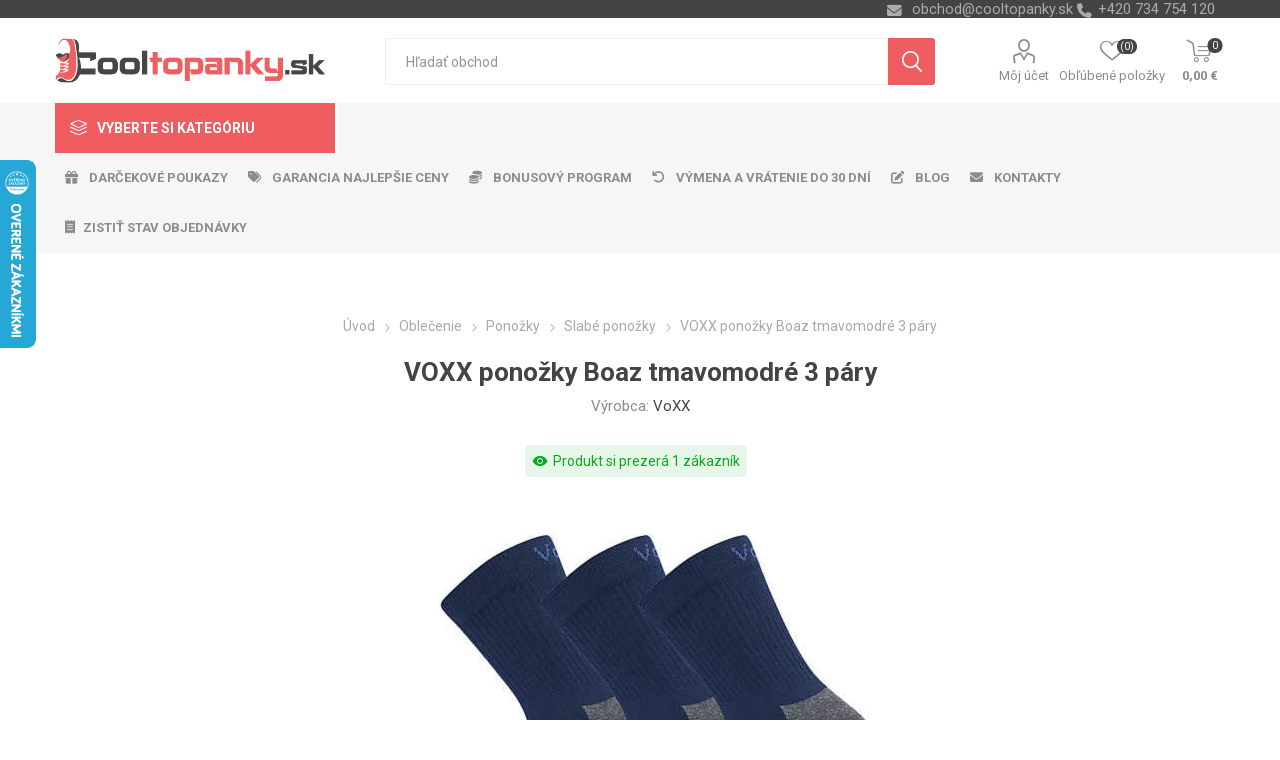

--- FILE ---
content_type: text/html; charset=utf-8
request_url: https://www.cooltopanky.sk/voxx-ponozky-boaz-tmavomodre-3-pary
body_size: 258533
content:
<!DOCTYPE html>
<html lang="sk"  class="html-product-details-page">
    <head>
        <title>VOXX pono&#x17E;ky Boaz tmavomodr&#xE9; 3 p&#xE1;ry | Cooltopanky.sk - obuv, top&#xE1;nky a m&#xF3;dne doplnky online</title>
        <meta http-equiv="Content-type" content="text/html;charset=UTF-8" />
        <meta name="description" content="VOXX pono&#x17E;ky Boaz tmavomodr&#xE9; 3 p&#xE1;ry" />
        <meta name="keywords" content="VOXX pono&#x17E;ky Boaz tmavomodr&#xE9; 3 p&#xE1;ry" />
        <meta name="generator" content="nopCommerce" />
    <meta name="viewport" content="width=device-width, initial-scale=1" />
        <link href="https://fonts.googleapis.com/css?family=Roboto:300,400,700&amp;subset=cyrillic-ext,greek-ext" rel="stylesheet">
        <link rel="stylesheet" href="https://cdnjs.cloudflare.com/ajax/libs/font-awesome/6.4.0/css/all.min.css">
<meta property="og:type" content="product" />
<meta property="og:title" content="VOXX pono&#x17E;ky Boaz tmavomodr&#xE9; 3 p&#xE1;ry" />
<meta property="og:description" content="VOXX pono&#x17E;ky Boaz tmavomodr&#xE9; 3 p&#xE1;ry" />
<meta property="og:image" content="https://www.cooltopanky.sk/images/thumbs/0164037_voxx-ponozky-boaz-tmmodra-3-par_750.jpeg" />
<meta property="og:image:url" content="https://www.cooltopanky.sk/images/thumbs/0164037_voxx-ponozky-boaz-tmmodra-3-par_750.jpeg" />
<meta property="og:url" content="https://www.cooltopanky.sk/voxx-ponozky-boaz-tmavomodre-3-pary" />
<meta property="og:site_name" content="Cooltopanky.sk" />
<meta property="twitter:card" content="summary" />
<meta property="twitter:site" content="Cooltopanky.sk" />
<meta property="twitter:title" content="VOXX pono&#x17E;ky Boaz tmavomodr&#xE9; 3 p&#xE1;ry" />
<meta property="twitter:description" content="VOXX pono&#x17E;ky Boaz tmavomodr&#xE9; 3 p&#xE1;ry" />
<meta property="twitter:image" content="https://www.cooltopanky.sk/images/thumbs/0164037_voxx-ponozky-boaz-tmmodra-3-par_750.jpeg" />
<meta property="twitter:url" content="https://www.cooltopanky.sk/voxx-ponozky-boaz-tmavomodre-3-pary" />

        


    	



<style>

    .product-details-page .full-description {
        display: none;
    }
    .product-details-page .ui-tabs .full-description {
        display: block;
    }
    .product-details-page .tabhead-full-description {
        display: none;
    }
    


    .product-details-page .product-no-reviews,
    .product-details-page .product-review-links {
        display: none;
    }
    </style><link rel="stylesheet" type="text/css" href="/ccstyles.min.css">
<script>
    window.dataLayer = window.dataLayer || [];
    function gtag() { window.dataLayer.push(arguments); }
    gtag('consent', 'default', {
      'ad_storage': 'denied',
      'analytics_storage': 'denied',
      'ad_user_data': 'denied',
      'ad_personalization': 'denied',
      'personalization_storage': 'denied',
      'wait_for_update': 1000
    });
</script>
<script>
window.dataLayer = window.dataLayer || [];
dataLayer.push({
    'PageType':'ProductPage',
    'PageUrl':'https://www.cooltopanky.sk/voxx-ponozky-boaz-tmavomodre-3-pary',
    'UserType': 'Guest',
    'email': 'guest',
    'ProductID': '21672',
    'ProductName': 'VOXX ponožky Boaz tmavomodré 3 páry',
    'Manufacturer': 'VoXX'
});


</script>
<!-- Google Tag Manager -->
<script>(function(w,d,s,l,i){w[l]=w[l]||[];w[l].push({'gtm.start':
new Date().getTime(),event:'gtm.js'});var f=d.getElementsByTagName(s)[0],
j=d.createElement(s),dl=l!='dataLayer'?'&l='+l:'';j.async=true;j.src=
'https://www.googletagmanager.com/gtm.js?id='+i+dl;f.parentNode.insertBefore(j,f);
})(window,document,'script','dataLayer','GTM-PD5DTT5');</script>
<!-- End Google Tag Manager -->




<script src="https://scripts.luigisbox.com/LBX-414579.js"></script>
<link rel="stylesheet" href="https://cdn.luigisbox.com/autocomplete.css"/>
<link rel="dns-prefetch" href="//live.luigisbox.com">
	



	<link href="/bundles/n9zqoeo-i_o2a_xfd5u-gdxgzk5ij9qal9_jssnpn1g.min.css" rel="stylesheet" type="text/css" />

	
        <link rel="canonical" href="https://www.cooltopanky.sk/voxx-ponozky-boaz-tmavomodre-3-pary" />

        
        
        <link rel="apple-touch-icon" sizes="180x180" href="/icons/icons_0/apple-touch-icon.png">
<link rel="icon" type="image/png" sizes="32x32" href="/icons/icons_0/favicon-32x32.png">
<link rel="icon" type="image/png" sizes="16x16" href="/icons/icons_0/favicon-16x16.png">
<link rel="manifest" href="/icons/icons_0/site.webmanifest">
<link rel="mask-icon" href="/icons/icons_0/safari-pinned-tab.svg" color="#5bbad5">
<link rel="shortcut icon" href="/icons/icons_0/favicon.ico">
<meta name="msapplication-TileColor" content="#da532c">
<meta name="msapplication-config" content="/icons/icons_0/browserconfig.xml">
<meta name="theme-color" content="#ffffff">
    	
    	<!--Powered by nopCommerce - https://www.nopCommerce.com-->
    </head>
	<body class="product-details-page-body">
        

<!-- Google Tag Manager (noscript) -->
<noscript><iframe src="https://www.googletagmanager.com/ns.html?id=GTM-PD5DTT5"
height="0" width="0" style="display:none;visibility:hidden"></iframe></noscript>
<!-- End Google Tag Manager (noscript) -->
<script>
    !function (f, b, e, v, n, t, s) {
        if (f.fbq) return; n = f.fbq = function () {
            n.callMethod ?
                n.callMethod.apply(n, arguments) : n.queue.push(arguments)
        }; if (!f._fbq) f._fbq = n;
        n.push = n; n.loaded = !0; n.version = '2.0'; n.queue = []; t = b.createElement(e); t.async = !0;
        t.src = v; s = b.getElementsByTagName(e)[0]; s.parentNode.insertBefore(t, s)
    }(window,
        document, 'script', '//connect.facebook.net/en_US/fbevents.js');

    fbq('init', '2327788310832432', { 'external_id': 43460032 });
    fbq('track', 'PageView');
</script>
<noscript>
    <img height="1" width="1" style="display:none"
         src="https://www.facebook.com/tr?id=2327788310832432%&ev=PageView&noscript=1" />
</noscript>


<div class="ajax-loading-block-window" style="display: none">
</div>
<div id="dialog-notifications-success" title="Oznámenia" style="display:none;">
</div>
<div id="dialog-notifications-error" title="Chyba" style="display:none;">
</div>
<div id="dialog-notifications-warning" title="Varovanie" style="display:none;">
</div>
<div id="bar-notification" class="bar-notification-container" data-close="Zavrieť">
</div>





<!--[if lte IE 8]>
    <div style="clear:both;height:59px;text-align:center;position:relative;">
        <a href="http://www.microsoft.com/windows/internet-explorer/default.aspx" target="_blank">
            <img src="/Themes/Emporium/Content/img/ie_warning.jpg" height="42" width="820" alt="You are using an outdated browser. For a faster, safer browsing experience, upgrade for free today." />
        </a>
    </div>
<![endif]-->


<div class="master-wrapper-page">
    
    <div class="responsive-nav-wrapper-parent">
        <div class="responsive-nav-wrapper">
            <div class="menu-title">
                <span>Menu</span>
            </div>
            <div class="search-wrap">
                <span>Hľadanie</span>
            </div>
            <div class="mobile-logo">
                



<a href="/" class="logo">


<img alt="Cooltopanky.sk" title="Cooltopanky.sk" src="https://www.cooltopanky.sk/images/thumbs/0162284_Logo_WEB_SK.png" /></a>
            </div>
            <div class="shopping-cart-link">               
            </div>
            <div class="personal-button" id="header-links-opener">
                <span>Personal menu</span>
            </div>
        </div>
    </div>
    

<div class="header">
    
    <div class="header-upper">
        <div class="header-selectors-wrapper">
            
            
            
            

            <div class="html-widget">
                <div><span class="custom-contact-email" style="color: #ababab; font-size: 11pt;"> <a href="mailto:obchod@cooltopanky.sk">obchod@cooltopanky.sk</a> </span> <span class="custom-contact-phone" style="color: #ababab; font-size: 11pt;">+420 734 754 120</span></div>
            </div>

        </div>
    </div>
    <div class="header-lower">
        <div class="header-logo">
            



<a href="/" class="logo">


<img alt="Cooltopanky.sk" title="Cooltopanky.sk" src="https://www.cooltopanky.sk/images/thumbs/0162284_Logo_WEB_SK.png" /></a>
        </div>
        <div class="search-box store-search-box">
            <div class="close-side-menu">
                <span class="close-side-menu-text">Hľadať obchod</span>
                <span class="close-side-menu-btn">Zavrieť</span>
            </div>
            <form method="get" id="small-search-box-form" action="/search">
    <input type="text" class="search-box-text" id="small-searchterms" autocomplete="off" name="q" placeholder="Hľadať obchod" aria-label="Vyhľadávací obchod" />
    


<style>
    /* Left category and brand navigation in autocomplete */
    .luigi-ac-others {
        background-color: #f6f6f6 !important;
    }
    /* Top strip */
    .luigi-ac-hero-color {
        background-color: #f05d61 !important;
    }
    /* Headings */
    .luigi-ac-header {
        color: #f05d61 !important;
    }
    /* Search highlight */
    .luigi-ac-highlight {
        background-color: rgba(240, 93, 97, .35) !important;
    }
</style>

<script>
function LBInitAutocomplete() {
AutoComplete({
  Layout: 'hero',
  TrackerId: '341361-414579',
  Locale: 'sk',
  ShowHeroProduct: true,
  Types: [
    {
      type: 'item',
      placement: 'main',
      size: 7,
      attributes: ['category']
    },
    { type: 'query',
      size: 4,
      placement: 'others',
    },
    { 
      type: 'category', 
      size: 5, 
      placement: 'others',
    },
    { 
      type: 'brand',
      size: 5,
      placement: 'others',
    }
  ]
}, '#small-searchterms')
}
</script>
<script src="https://cdn.luigisbox.com/autocomplete.js" async onload="LBInitAutocomplete()"></script>
    <input type="submit" class="button-1 search-box-button" value="Vyhľadávanie"/>
        
        


<style>
    /* Left category and brand navigation in autocomplete */
    .luigi-ac-others {
        background-color: #f6f6f6 !important;
    }
    /* Top strip */
    .luigi-ac-hero-color {
        background-color: #f05d61 !important;
    }
    /* Headings */
    .luigi-ac-header {
        color: #f05d61 !important;
    }
    /* Search highlight */
    .luigi-ac-highlight {
        background-color: rgba(240, 93, 97, .35) !important;
    }
</style>

<link rel="stylesheet" href="https://cdn.luigisbox.com/autocomplete.css"/>
<link rel="dns-prefetch" href="//live.luigisbox.com">
</form>
        </div>

        <div class="header-links-wrapper">
            

<div class="header-links">
    <ul>
        
            <li>
                <a href="/customer/info" class="ico-account opener"  data-loginUrl="/login">Môj účet</a>
                <div class="profile-menu-box login-form-in-header">
                    <div class="close-side-menu">
                        <span class="close-side-menu-text">Môj účet</span>
                        <span class="close-side-menu-btn">Zavrieť</span>
                    </div>
                    <div class="header-form-holder">
                        <a href="/register" class="ico-register">Registrovať</a>
                        <a href="/login" class="ico-login">Prihlásiť sa</a>
                    </div>
                </div>
            </li>
        
            <li>
                <a href="/wishlist" class="ico-wishlist">
                    <span class="wishlist-label">Obľúbené položky</span>
                    <span class="wishlist-qty">(0)</span>
                </a>
            </li>

        
    </ul>
        <div class="mobile-flyout-wrapper">
            <div class="close-side-menu">
                <span class="close-side-menu-text">Nákupný košík</span>
                <span class="close-side-menu-btn">Zavrieť</span>
            </div>
            



<div id="flyout-cart" class="flyout-cart" data-removeItemFromCartUrl="/EmporiumTheme/RemoveItemFromCart" data-flyoutCartUrl="/EmporiumTheme/FlyoutShoppingCart">
    <div id="topcartlink">
        <a href="/cart" class="ico-cart">
            <span class="cart-qty">0</span>
            <span class="cart-label">
0,00 &#x20AC;            </span>
        </a>
    </div>
    <div class="mini-shopping-cart">
        <div class="flyout-cart-scroll-area">
                <p>Nemáte žiadne položky vo vašom nákupnom košíku.</p>
        </div>
    </div>
</div>
        </div>
                
</div>

        </div>
    </div>
    <div class="header-menu-parent">
        <div class="header-menu categories-in-side-panel">
		        <div class="category-navigation-list-wrapper">
			        <span class="category-navigation-title">Vyberte si kategóriu</span>
		            <ul class="category-navigation-list sticky-flyout"></ul>
		        </div>
		    <div class="close-menu">
		    	<span class="close-menu-text">Menu</span>
		        <span class="close-menu-btn">Zavrieť</span>
		    </div>
            



    <ul class="mega-menu menuprodukty"
        data-isRtlEnabled="false"
        data-enableClickForDropDown="false">



<li class="has-sublist with-dropdown-in-grid detskaobuv root-category-items">
        <a class="with-subcategories" href="/detska-obuv"><span>Detsk&#xE1; obuv</span></a>
        <div class="plus-button"></div>

        <div class="dropdown categories fullWidth boxes-4">
            <div class="row-wrapper">
                <div class="row"><div class="box">
                <div class="picture-title-wrap">
                    <div class="picture">
                        <a href="/detska-vychadzkova-obuv" title="Zobrazi&#x165; produkty v kateg&#xF3;rii detsk&#xE1; vych&#xE1;dzkov&#xE1;">
                            <img class="lazy" alt="Obr&#xE1;zok pre kateg&#xF3;riu detsk&#xE1; vych&#xE1;dzkov&#xE1;" src="[data-uri]" data-original="https://www.cooltopanky.sk/images/thumbs/0210725_detska-vychazkova_290.png" />
                        </a>
                    </div>
                    <div class="title">
                        <a href="/detska-vychadzkova-obuv" title="detsk&#xE1; vych&#xE1;dzkov&#xE1;"><span>detsk&#xE1; vych&#xE1;dzkov&#xE1;</span></a>
                    </div>
                </div>
                </div><div class="box">
                <div class="picture-title-wrap">
                    <div class="picture">
                        <a href="/detska-clenkova-obuv-zimna" title="Zobrazi&#x165; produkty v kateg&#xF3;rii detsk&#xE1; &#x10D;lenkov&#xE1; zimn&#xE1;">
                            <img class="lazy" alt="Obr&#xE1;zok pre kateg&#xF3;riu detsk&#xE1; &#x10D;lenkov&#xE1; zimn&#xE1;" src="[data-uri]" data-original="https://www.cooltopanky.sk/images/thumbs/0210726_detska-kotnikova-zimni_290.png" />
                        </a>
                    </div>
                    <div class="title">
                        <a href="/detska-clenkova-obuv-zimna" title="detsk&#xE1; &#x10D;lenkov&#xE1; zimn&#xE1;"><span>detsk&#xE1; &#x10D;lenkov&#xE1; zimn&#xE1;</span></a>
                    </div>
                </div>
                </div><div class="box">
                <div class="picture-title-wrap">
                    <div class="picture">
                        <a href="/detske-tenisky" title="Zobrazi&#x165; produkty v kateg&#xF3;rii detsk&#xE9; tenisky">
                            <img class="lazy" alt="Obr&#xE1;zok pre kateg&#xF3;riu detsk&#xE9; tenisky" src="[data-uri]" data-original="https://www.cooltopanky.sk/images/thumbs/0210727_detske-tenisky_290.png" />
                        </a>
                    </div>
                    <div class="title">
                        <a href="/detske-tenisky" title="detsk&#xE9; tenisky"><span>detsk&#xE9; tenisky</span></a>
                    </div>
                </div>
                </div><div class="box">
                <div class="picture-title-wrap">
                    <div class="picture">
                        <a href="/detska-outdoor" title="Zobrazi&#x165; produkty v kateg&#xF3;rii detsk&#xE1; outdoor">
                            <img class="lazy" alt="Obr&#xE1;zok pre kateg&#xF3;riu detsk&#xE1; outdoor" src="[data-uri]" data-original="https://www.cooltopanky.sk/images/thumbs/0210728_detska-outdoor_290.png" />
                        </a>
                    </div>
                    <div class="title">
                        <a href="/detska-outdoor" title="detsk&#xE1; outdoor"><span>detsk&#xE1; outdoor</span></a>
                    </div>
                </div>
                </div></div><div class="row"><div class="box">
                <div class="picture-title-wrap">
                    <div class="picture">
                        <a href="/detske-balerinky" title="Zobrazi&#x165; produkty v kateg&#xF3;rii detsk&#xE9; baler&#xED;nky">
                            <img class="lazy" alt="Obr&#xE1;zok pre kateg&#xF3;riu detsk&#xE9; baler&#xED;nky" src="[data-uri]" data-original="https://www.cooltopanky.sk/images/thumbs/0210729_detske-baleriny_290.png" />
                        </a>
                    </div>
                    <div class="title">
                        <a href="/detske-balerinky" title="detsk&#xE9; baler&#xED;nky"><span>detsk&#xE9; baler&#xED;nky</span></a>
                    </div>
                </div>
                </div><div class="box">
                <div class="picture-title-wrap">
                    <div class="picture">
                        <a href="/detske-sandale" title="Zobrazi&#x165; produkty v kateg&#xF3;rii detsk&#xE9; sand&#xE1;le">
                            <img class="lazy" alt="Obr&#xE1;zok pre kateg&#xF3;riu detsk&#xE9; sand&#xE1;le" src="[data-uri]" data-original="https://www.cooltopanky.sk/images/thumbs/0210730_detske-sandaly_290.png" />
                        </a>
                    </div>
                    <div class="title">
                        <a href="/detske-sandale" title="detsk&#xE9; sand&#xE1;le"><span>detsk&#xE9; sand&#xE1;le</span></a>
                    </div>
                </div>
                </div><div class="box">
                <div class="picture-title-wrap">
                    <div class="picture">
                        <a href="/detske-cizmy" title="Zobrazi&#x165; produkty v kateg&#xF3;rii detsk&#xE9; &#x10D;i&#x17E;my">
                            <img class="lazy" alt="Obr&#xE1;zok pre kateg&#xF3;riu detsk&#xE9; &#x10D;i&#x17E;my" src="[data-uri]" data-original="https://www.cooltopanky.sk/images/thumbs/0210731_detske-kozacky_290.png" />
                        </a>
                    </div>
                    <div class="title">
                        <a href="/detske-cizmy" title="detsk&#xE9; &#x10D;i&#x17E;my"><span>detsk&#xE9; &#x10D;i&#x17E;my</span></a>
                    </div>
                </div>
                </div><div class="box">
                <div class="picture-title-wrap">
                    <div class="picture">
                        <a href="/detske-snehule" title="Zobrazi&#x165; produkty v kateg&#xF3;rii detsk&#xE9; snehule">
                            <img class="lazy" alt="Obr&#xE1;zok pre kateg&#xF3;riu detsk&#xE9; snehule" src="[data-uri]" data-original="https://www.cooltopanky.sk/images/thumbs/0210732_detske-snehule_290.png" />
                        </a>
                    </div>
                    <div class="title">
                        <a href="/detske-snehule" title="detsk&#xE9; snehule"><span>detsk&#xE9; snehule</span></a>
                    </div>
                </div>
                </div></div><div class="row"><div class="box">
                <div class="picture-title-wrap">
                    <div class="picture">
                        <a href="/detske-slapky" title="Zobrazi&#x165; produkty v kateg&#xF3;rii detsk&#xE9; &#x161;&#x13E;apky">
                            <img class="lazy" alt="Obr&#xE1;zok pre kateg&#xF3;riu detsk&#xE9; &#x161;&#x13E;apky" src="[data-uri]" data-original="https://www.cooltopanky.sk/images/thumbs/0210733_detske-pantofle_290.png" />
                        </a>
                    </div>
                    <div class="title">
                        <a href="/detske-slapky" title="detsk&#xE9; &#x161;&#x13E;apky"><span>detsk&#xE9; &#x161;&#x13E;apky</span></a>
                    </div>
                </div>
                </div><div class="box">
                <div class="picture-title-wrap">
                    <div class="picture">
                        <a href="/detske-gumaky" title="Zobrazi&#x165; produkty v kateg&#xF3;rii detsk&#xE9; gum&#xE1;ky">
                            <img class="lazy" alt="Obr&#xE1;zok pre kateg&#xF3;riu detsk&#xE9; gum&#xE1;ky" src="[data-uri]" data-original="https://www.cooltopanky.sk/images/thumbs/0210734_detske-holinky_290.png" />
                        </a>
                    </div>
                    <div class="title">
                        <a href="/detske-gumaky" title="detsk&#xE9; gum&#xE1;ky"><span>detsk&#xE9; gum&#xE1;ky</span></a>
                    </div>
                </div>
                </div><div class="box">
                <div class="picture-title-wrap">
                    <div class="picture">
                        <a href="/detske-capacky" title="Zobrazi&#x165; produkty v kateg&#xF3;rii detsk&#xE9; cap&#xE1;&#x10D;ky">
                            <img class="lazy" alt="Obr&#xE1;zok pre kateg&#xF3;riu detsk&#xE9; cap&#xE1;&#x10D;ky" src="[data-uri]" data-original="https://www.cooltopanky.sk/images/thumbs/0210735_detske-capacky_290.png" />
                        </a>
                    </div>
                    <div class="title">
                        <a href="/detske-capacky" title="detsk&#xE9; cap&#xE1;&#x10D;ky"><span>detsk&#xE9; cap&#xE1;&#x10D;ky</span></a>
                    </div>
                </div>
                </div><div class="box">
                <div class="picture-title-wrap">
                    <div class="picture">
                        <a href="/detske-papuce" title="Zobrazi&#x165; produkty v kateg&#xF3;rii detsk&#xE9; papu&#x10D;e">
                            <img class="lazy" alt="Obr&#xE1;zok pre kateg&#xF3;riu detsk&#xE9; papu&#x10D;e" src="[data-uri]" data-original="https://www.cooltopanky.sk/images/thumbs/0210736_detske-backory_290.png" />
                        </a>
                    </div>
                    <div class="title">
                        <a href="/detske-papuce" title="detsk&#xE9; papu&#x10D;e"><span>detsk&#xE9; papu&#x10D;e</span></a>
                    </div>
                </div>
                </div></div><div class="row"><div class="box">
                <div class="picture-title-wrap">
                    <div class="picture">
                        <a href="/detska-plazova-obuv" title="Zobrazi&#x165; produkty v kateg&#xF3;rii detsk&#xE1; pl&#xE1;&#x17E;ov&#xE1;">
                            <img class="lazy" alt="Obr&#xE1;zok pre kateg&#xF3;riu detsk&#xE1; pl&#xE1;&#x17E;ov&#xE1;" src="[data-uri]" data-original="https://www.cooltopanky.sk/images/thumbs/0210737_detska-plazova_290.png" />
                        </a>
                    </div>
                    <div class="title">
                        <a href="/detska-plazova-obuv" title="detsk&#xE1; pl&#xE1;&#x17E;ov&#xE1;"><span>detsk&#xE1; pl&#xE1;&#x17E;ov&#xE1;</span></a>
                    </div>
                </div>
                </div><div class="box">
                <div class="picture-title-wrap">
                    <div class="picture">
                        <a href="/doplnky-k-obuvi" title="Zobrazi&#x165; produkty v kateg&#xF3;rii Doplnky k obuvi">
                            <img class="lazy" alt="Obr&#xE1;zok pre kateg&#xF3;riu Doplnky k obuvi" src="[data-uri]" data-original="https://www.cooltopanky.sk/images/thumbs/0210738_doplnky-k-obuvi_290.png" />
                        </a>
                    </div>
                    <div class="title">
                        <a href="/doplnky-k-obuvi" title="Doplnky k obuvi"><span>Doplnky k obuvi</span></a>
                    </div>
                </div>
                </div><div class="empty-box"></div><div class="empty-box"></div></div>
            </div>

        </div>
</li>


<li class="has-sublist with-dropdown-in-grid damskaobuv root-category-items">
        <a class="with-subcategories" href="/damska-obuv"><span>D&#xE1;mska obuv</span></a>
        <div class="plus-button"></div>

        <div class="dropdown categories fullWidth boxes-4">
            <div class="row-wrapper">
                <div class="row"><div class="box">
                <div class="picture-title-wrap">
                    <div class="picture">
                        <a href="/damska-clenkova-obuv-zimna" title="Zobrazi&#x165; produkty v kateg&#xF3;rii d&#xE1;mska &#x10D;lenkov&#xE1; zimn&#xE1;">
                            <img class="lazy" alt="Obr&#xE1;zok pre kateg&#xF3;riu d&#xE1;mska &#x10D;lenkov&#xE1; zimn&#xE1;" src="[data-uri]" data-original="https://www.cooltopanky.sk/images/thumbs/0210740_damska-kotnikova-zimni_290.png" />
                        </a>
                    </div>
                    <div class="title">
                        <a href="/damska-clenkova-obuv-zimna" title="d&#xE1;mska &#x10D;lenkov&#xE1; zimn&#xE1;"><span>d&#xE1;mska &#x10D;lenkov&#xE1; zimn&#xE1;</span></a>
                    </div>
                </div>
                </div><div class="box">
                <div class="picture-title-wrap">
                    <div class="picture">
                        <a href="/damska-vychadzkova-obuv-fashion" title="Zobrazi&#x165; produkty v kateg&#xF3;rii d&#xE1;mska vych&#xE1;dzkov&#xE1;">
                            <img class="lazy" alt="Obr&#xE1;zok pre kateg&#xF3;riu d&#xE1;mska vych&#xE1;dzkov&#xE1;" src="[data-uri]" data-original="https://www.cooltopanky.sk/images/thumbs/0210741_damska-vychazkova_290.png" />
                        </a>
                    </div>
                    <div class="title">
                        <a href="/damska-vychadzkova-obuv-fashion" title="d&#xE1;mska vych&#xE1;dzkov&#xE1;"><span>d&#xE1;mska vych&#xE1;dzkov&#xE1;</span></a>
                    </div>
                </div>
                </div><div class="box">
                <div class="picture-title-wrap">
                    <div class="picture">
                        <a href="/damske-poltopanky" title="Zobrazi&#x165; produkty v kateg&#xF3;rii d&#xE1;mske poltop&#xE1;nky">
                            <img class="lazy" alt="Obr&#xE1;zok pre kateg&#xF3;riu d&#xE1;mske poltop&#xE1;nky" src="[data-uri]" data-original="https://www.cooltopanky.sk/images/thumbs/0210742_damske-polobotky_290.png" />
                        </a>
                    </div>
                    <div class="title">
                        <a href="/damske-poltopanky" title="d&#xE1;mske poltop&#xE1;nky"><span>d&#xE1;mske poltop&#xE1;nky</span></a>
                    </div>
                </div>
                </div><div class="box">
                <div class="picture-title-wrap">
                    <div class="picture">
                        <a href="/damske-tenisky" title="Zobrazi&#x165; produkty v kateg&#xF3;rii d&#xE1;mske tenisky">
                            <img class="lazy" alt="Obr&#xE1;zok pre kateg&#xF3;riu d&#xE1;mske tenisky" src="[data-uri]" data-original="https://www.cooltopanky.sk/images/thumbs/0210743_damske-tenisky_290.png" />
                        </a>
                    </div>
                    <div class="title">
                        <a href="/damske-tenisky" title="d&#xE1;mske tenisky"><span>d&#xE1;mske tenisky</span></a>
                    </div>
                </div>
                </div></div><div class="row"><div class="box">
                <div class="picture-title-wrap">
                    <div class="picture">
                        <a href="/damske-lodicky" title="Zobrazi&#x165; produkty v kateg&#xF3;rii d&#xE1;mske lodi&#x10D;ky">
                            <img class="lazy" alt="Obr&#xE1;zok pre kateg&#xF3;riu d&#xE1;mske lodi&#x10D;ky" src="[data-uri]" data-original="https://www.cooltopanky.sk/images/thumbs/0210744_damske-lodicky_290.png" />
                        </a>
                    </div>
                    <div class="title">
                        <a href="/damske-lodicky" title="d&#xE1;mske lodi&#x10D;ky"><span>d&#xE1;mske lodi&#x10D;ky</span></a>
                    </div>
                </div>
                </div><div class="box">
                <div class="picture-title-wrap">
                    <div class="picture">
                        <a href="/damska-outdoor-obuv" title="Zobrazi&#x165; produkty v kateg&#xF3;rii d&#xE1;mska outdoor">
                            <img class="lazy" alt="Obr&#xE1;zok pre kateg&#xF3;riu d&#xE1;mska outdoor" src="[data-uri]" data-original="https://www.cooltopanky.sk/images/thumbs/0210745_damska-outdoor_290.png" />
                        </a>
                    </div>
                    <div class="title">
                        <a href="/damska-outdoor-obuv" title="d&#xE1;mska outdoor"><span>d&#xE1;mska outdoor</span></a>
                    </div>
                </div>
                </div><div class="box">
                <div class="picture-title-wrap">
                    <div class="picture">
                        <a href="/damska-sportova-obuv" title="Zobrazi&#x165; produkty v kateg&#xF3;rii d&#xE1;mska &#x161;portov&#xE1;">
                            <img class="lazy" alt="Obr&#xE1;zok pre kateg&#xF3;riu d&#xE1;mska &#x161;portov&#xE1;" src="[data-uri]" data-original="https://www.cooltopanky.sk/images/thumbs/0210746_damska-sportovni_290.png" />
                        </a>
                    </div>
                    <div class="title">
                        <a href="/damska-sportova-obuv" title="d&#xE1;mska &#x161;portov&#xE1;"><span>d&#xE1;mska &#x161;portov&#xE1;</span></a>
                    </div>
                </div>
                </div><div class="box">
                <div class="picture-title-wrap">
                    <div class="picture">
                        <a href="/damske-balerinky" title="Zobrazi&#x165; produkty v kateg&#xF3;rii d&#xE1;mske baler&#xED;nky">
                            <img class="lazy" alt="Obr&#xE1;zok pre kateg&#xF3;riu d&#xE1;mske baler&#xED;nky" src="[data-uri]" data-original="https://www.cooltopanky.sk/images/thumbs/0210747_damske-baleriny_290.png" />
                        </a>
                    </div>
                    <div class="title">
                        <a href="/damske-balerinky" title="d&#xE1;mske baler&#xED;nky"><span>d&#xE1;mske baler&#xED;nky</span></a>
                    </div>
                </div>
                </div></div><div class="row"><div class="box">
                <div class="picture-title-wrap">
                    <div class="picture">
                        <a href="/damske-sandale" title="Zobrazi&#x165; produkty v kateg&#xF3;rii d&#xE1;mske sand&#xE1;le">
                            <img class="lazy" alt="Obr&#xE1;zok pre kateg&#xF3;riu d&#xE1;mske sand&#xE1;le" src="[data-uri]" data-original="https://www.cooltopanky.sk/images/thumbs/0210748_damske-sandaly_290.png" />
                        </a>
                    </div>
                    <div class="title">
                        <a href="/damske-sandale" title="d&#xE1;mske sand&#xE1;le"><span>d&#xE1;mske sand&#xE1;le</span></a>
                    </div>
                </div>
                    <ul class="subcategories">
                            <li class="subcategory-item">
                                <a href="/damske-fashion-sandale" title="sand&#xE1;le fashion"><span>sand&#xE1;le fashion</span></a>
                            </li>
                            <li class="subcategory-item">
                                <a href="/damske-sportove-sandale" title="sand&#xE1;le &#x161;portov&#xE9;"><span>sand&#xE1;le &#x161;portov&#xE9;</span></a>
                            </li>
                            <li class="subcategory-item">
                                <a href="/damske-sandale-na-kline" title="sand&#xE1;le na kline"><span>sand&#xE1;le na kline</span></a>
                            </li>

                            <li class="subcategory-item all">
                                <a class="view-all" href="/damske-sandale" title="Ďalšie kategórie">
                                    <span>Ďalšie kategórie</span>
                                </a>
                            </li>
                    </ul>
                </div><div class="box">
                <div class="picture-title-wrap">
                    <div class="picture">
                        <a href="/damske-cizmy" title="Zobrazi&#x165; produkty v kateg&#xF3;rii d&#xE1;mske &#x10D;i&#x17E;my">
                            <img class="lazy" alt="Obr&#xE1;zok pre kateg&#xF3;riu d&#xE1;mske &#x10D;i&#x17E;my" src="[data-uri]" data-original="https://www.cooltopanky.sk/images/thumbs/0210749_damske-kozacky_290.png" />
                        </a>
                    </div>
                    <div class="title">
                        <a href="/damske-cizmy" title="d&#xE1;mske &#x10D;i&#x17E;my"><span>d&#xE1;mske &#x10D;i&#x17E;my</span></a>
                    </div>
                </div>
                    <ul class="subcategories">
                            <li class="subcategory-item">
                                <a href="/damske-cizmy-nizke" title="&#x10D;i&#x17E;my n&#xED;zke"><span>&#x10D;i&#x17E;my n&#xED;zke</span></a>
                            </li>
                            <li class="subcategory-item">
                                <a href="/damske-cizmy-vysoke" title="&#x10D;i&#x17E;my vysok&#xE9;"><span>&#x10D;i&#x17E;my vysok&#xE9;</span></a>
                            </li>

                    </ul>
                </div><div class="box">
                <div class="picture-title-wrap">
                    <div class="picture">
                        <a href="/damske-snehule" title="Zobrazi&#x165; produkty v kateg&#xF3;rii d&#xE1;mske snehule">
                            <img class="lazy" alt="Obr&#xE1;zok pre kateg&#xF3;riu d&#xE1;mske snehule" src="[data-uri]" data-original="https://www.cooltopanky.sk/images/thumbs/0210750_damske-snehule_290.png" />
                        </a>
                    </div>
                    <div class="title">
                        <a href="/damske-snehule" title="d&#xE1;mske snehule"><span>d&#xE1;mske snehule</span></a>
                    </div>
                </div>
                </div><div class="box">
                <div class="picture-title-wrap">
                    <div class="picture">
                        <a href="/damske-slapky" title="Zobrazi&#x165; produkty v kateg&#xF3;rii d&#xE1;mske &#x161;&#x13E;apky">
                            <img class="lazy" alt="Obr&#xE1;zok pre kateg&#xF3;riu d&#xE1;mske &#x161;&#x13E;apky" src="[data-uri]" data-original="https://www.cooltopanky.sk/images/thumbs/0210751_damske-pantofle_290.png" />
                        </a>
                    </div>
                    <div class="title">
                        <a href="/damske-slapky" title="d&#xE1;mske &#x161;&#x13E;apky"><span>d&#xE1;mske &#x161;&#x13E;apky</span></a>
                    </div>
                </div>
                    <ul class="subcategories">
                            <li class="subcategory-item">
                                <a href="/damske-fashion-slapky" title="&#x161;&#x13E;apky fashion"><span>&#x161;&#x13E;apky fashion</span></a>
                            </li>
                            <li class="subcategory-item">
                                <a href="/damske-sportove-slapky" title="&#x161;&#x13E;apky &#x161;portov&#xE9;"><span>&#x161;&#x13E;apky &#x161;portov&#xE9;</span></a>
                            </li>
                            <li class="subcategory-item">
                                <a href="/damske-domace-slapky" title="&#x161;&#x13E;apky dom&#xE1;ce"><span>&#x161;&#x13E;apky dom&#xE1;ce</span></a>
                            </li>

                            <li class="subcategory-item all">
                                <a class="view-all" href="/damske-slapky" title="Ďalšie kategórie">
                                    <span>Ďalšie kategórie</span>
                                </a>
                            </li>
                    </ul>
                </div></div><div class="row"><div class="box">
                <div class="picture-title-wrap">
                    <div class="picture">
                        <a href="/damske-gumaky" title="Zobrazi&#x165; produkty v kateg&#xF3;rii d&#xE1;mske gum&#xE1;ky">
                            <img class="lazy" alt="Obr&#xE1;zok pre kateg&#xF3;riu d&#xE1;mske gum&#xE1;ky" src="[data-uri]" data-original="https://www.cooltopanky.sk/images/thumbs/0210752_damske-holinky_290.png" />
                        </a>
                    </div>
                    <div class="title">
                        <a href="/damske-gumaky" title="d&#xE1;mske gum&#xE1;ky"><span>d&#xE1;mske gum&#xE1;ky</span></a>
                    </div>
                </div>
                </div><div class="box">
                <div class="picture-title-wrap">
                    <div class="picture">
                        <a href="/damska-plazova-obuv" title="Zobrazi&#x165; produkty v kateg&#xF3;rii d&#xE1;mska pl&#xE1;&#x17E;ov&#xE1;">
                            <img class="lazy" alt="Obr&#xE1;zok pre kateg&#xF3;riu d&#xE1;mska pl&#xE1;&#x17E;ov&#xE1;" src="[data-uri]" data-original="https://www.cooltopanky.sk/images/thumbs/0210753_damska-plazova_290.png" />
                        </a>
                    </div>
                    <div class="title">
                        <a href="/damska-plazova-obuv" title="d&#xE1;mska pl&#xE1;&#x17E;ov&#xE1;"><span>d&#xE1;mska pl&#xE1;&#x17E;ov&#xE1;</span></a>
                    </div>
                </div>
                    <ul class="subcategories">
                            <li class="subcategory-item">
                                <a href="/damske-fashion-zabky" title="fashion &#x17E;abky"><span>fashion &#x17E;abky</span></a>
                            </li>
                            <li class="subcategory-item">
                                <a href="/damske-plazove-zabky" title="pl&#xE1;&#x17E;ov&#xE9; &#x17E;abky"><span>pl&#xE1;&#x17E;ov&#xE9; &#x17E;abky</span></a>
                            </li>
                            <li class="subcategory-item">
                                <a href="/damske-plazove-slapky" title="pl&#xE1;&#x17E;ov&#xE9; &#x161;&#x13E;apky"><span>pl&#xE1;&#x17E;ov&#xE9; &#x161;&#x13E;apky</span></a>
                            </li>

                            <li class="subcategory-item all">
                                <a class="view-all" href="/damska-plazova-obuv" title="Ďalšie kategórie">
                                    <span>Ďalšie kategórie</span>
                                </a>
                            </li>
                    </ul>
                </div><div class="box">
                <div class="picture-title-wrap">
                    <div class="picture">
                        <a href="/doplnky-k-obuvi-2" title="Zobrazi&#x165; produkty v kateg&#xF3;rii Doplnky k obuvi">
                            <img class="lazy" alt="Obr&#xE1;zok pre kateg&#xF3;riu Doplnky k obuvi" src="[data-uri]" data-original="https://www.cooltopanky.sk/images/thumbs/0210754_doplnky-k-obuvi_290.png" />
                        </a>
                    </div>
                    <div class="title">
                        <a href="/doplnky-k-obuvi-2" title="Doplnky k obuvi"><span>Doplnky k obuvi</span></a>
                    </div>
                </div>
                </div><div class="empty-box"></div></div>
            </div>

        </div>
</li>


<li class="has-sublist with-dropdown-in-grid panskaobuv root-category-items">
        <a class="with-subcategories" href="/panska-obuv"><span>P&#xE1;nska obuv</span></a>
        <div class="plus-button"></div>

        <div class="dropdown categories fullWidth boxes-4">
            <div class="row-wrapper">
                <div class="row"><div class="box">
                <div class="picture-title-wrap">
                    <div class="picture">
                        <a href="/panska-clenkova-obuv-zimna" title="Zobrazi&#x165; produkty v kateg&#xF3;rii p&#xE1;nska &#x10D;lenkov&#xE1; zimn&#xE1;">
                            <img class="lazy" alt="Obr&#xE1;zok pre kateg&#xF3;riu p&#xE1;nska &#x10D;lenkov&#xE1; zimn&#xE1;" src="[data-uri]" data-original="https://www.cooltopanky.sk/images/thumbs/0210756_panska-kotnikova-zimni_290.png" />
                        </a>
                    </div>
                    <div class="title">
                        <a href="/panska-clenkova-obuv-zimna" title="p&#xE1;nska &#x10D;lenkov&#xE1; zimn&#xE1;"><span>p&#xE1;nska &#x10D;lenkov&#xE1; zimn&#xE1;</span></a>
                    </div>
                </div>
                </div><div class="box">
                <div class="picture-title-wrap">
                    <div class="picture">
                        <a href="/panska-vychadzkova-fashion" title="Zobrazi&#x165; produkty v kateg&#xF3;rii p&#xE1;nska vych&#xE1;dzkov&#xE1;">
                            <img class="lazy" alt="Obr&#xE1;zok pre kateg&#xF3;riu p&#xE1;nska vych&#xE1;dzkov&#xE1;" src="[data-uri]" data-original="https://www.cooltopanky.sk/images/thumbs/0210757_panska-vychazkova_290.png" />
                        </a>
                    </div>
                    <div class="title">
                        <a href="/panska-vychadzkova-fashion" title="p&#xE1;nska vych&#xE1;dzkov&#xE1;"><span>p&#xE1;nska vych&#xE1;dzkov&#xE1;</span></a>
                    </div>
                </div>
                </div><div class="box">
                <div class="picture-title-wrap">
                    <div class="picture">
                        <a href="/panske-poltopanky" title="Zobrazi&#x165; produkty v kateg&#xF3;rii p&#xE1;nske poltop&#xE1;nky">
                            <img class="lazy" alt="Obr&#xE1;zok pre kateg&#xF3;riu p&#xE1;nske poltop&#xE1;nky" src="[data-uri]" data-original="https://www.cooltopanky.sk/images/thumbs/0210758_panske-polobotky_290.png" />
                        </a>
                    </div>
                    <div class="title">
                        <a href="/panske-poltopanky" title="p&#xE1;nske poltop&#xE1;nky"><span>p&#xE1;nske poltop&#xE1;nky</span></a>
                    </div>
                </div>
                </div><div class="box">
                <div class="picture-title-wrap">
                    <div class="picture">
                        <a href="/panske-tenisky" title="Zobrazi&#x165; produkty v kateg&#xF3;rii p&#xE1;nske tenisky">
                            <img class="lazy" alt="Obr&#xE1;zok pre kateg&#xF3;riu p&#xE1;nske tenisky" src="[data-uri]" data-original="https://www.cooltopanky.sk/images/thumbs/0210759_panske-tenisky_290.png" />
                        </a>
                    </div>
                    <div class="title">
                        <a href="/panske-tenisky" title="p&#xE1;nske tenisky"><span>p&#xE1;nske tenisky</span></a>
                    </div>
                </div>
                </div></div><div class="row"><div class="box">
                <div class="picture-title-wrap">
                    <div class="picture">
                        <a href="/panska-outdoor-obuv" title="Zobrazi&#x165; produkty v kateg&#xF3;rii p&#xE1;nska outdoor">
                            <img class="lazy" alt="Obr&#xE1;zok pre kateg&#xF3;riu p&#xE1;nska outdoor" src="[data-uri]" data-original="https://www.cooltopanky.sk/images/thumbs/0210760_panska-outdoor_290.png" />
                        </a>
                    </div>
                    <div class="title">
                        <a href="/panska-outdoor-obuv" title="p&#xE1;nska outdoor"><span>p&#xE1;nska outdoor</span></a>
                    </div>
                </div>
                </div><div class="box">
                <div class="picture-title-wrap">
                    <div class="picture">
                        <a href="/panska-sportova-obuv" title="Zobrazi&#x165; produkty v kateg&#xF3;rii p&#xE1;nska &#x161;portov&#xE1;">
                            <img class="lazy" alt="Obr&#xE1;zok pre kateg&#xF3;riu p&#xE1;nska &#x161;portov&#xE1;" src="[data-uri]" data-original="https://www.cooltopanky.sk/images/thumbs/0210761_panska-sportovni_290.png" />
                        </a>
                    </div>
                    <div class="title">
                        <a href="/panska-sportova-obuv" title="p&#xE1;nska &#x161;portov&#xE1;"><span>p&#xE1;nska &#x161;portov&#xE1;</span></a>
                    </div>
                </div>
                </div><div class="box">
                <div class="picture-title-wrap">
                    <div class="picture">
                        <a href="/panske-sandale" title="Zobrazi&#x165; produkty v kateg&#xF3;rii p&#xE1;nske sand&#xE1;le">
                            <img class="lazy" alt="Obr&#xE1;zok pre kateg&#xF3;riu p&#xE1;nske sand&#xE1;le" src="[data-uri]" data-original="https://www.cooltopanky.sk/images/thumbs/0210762_panske-sandaly_290.png" />
                        </a>
                    </div>
                    <div class="title">
                        <a href="/panske-sandale" title="p&#xE1;nske sand&#xE1;le"><span>p&#xE1;nske sand&#xE1;le</span></a>
                    </div>
                </div>
                    <ul class="subcategories">
                            <li class="subcategory-item">
                                <a href="/panske-sandale-fashion" title="fashion sand&#xE1;le"><span>fashion sand&#xE1;le</span></a>
                            </li>
                            <li class="subcategory-item">
                                <a href="/panske-sportove-sandale" title="&#x161;portov&#xE9; sand&#xE1;le"><span>&#x161;portov&#xE9; sand&#xE1;le</span></a>
                            </li>

                    </ul>
                </div><div class="box">
                <div class="picture-title-wrap">
                    <div class="picture">
                        <a href="/panske-slapky" title="Zobrazi&#x165; produkty v kateg&#xF3;rii p&#xE1;nske &#x161;&#x13E;apky">
                            <img class="lazy" alt="Obr&#xE1;zok pre kateg&#xF3;riu p&#xE1;nske &#x161;&#x13E;apky" src="[data-uri]" data-original="https://www.cooltopanky.sk/images/thumbs/0210763_panske-pantofle_290.png" />
                        </a>
                    </div>
                    <div class="title">
                        <a href="/panske-slapky" title="p&#xE1;nske &#x161;&#x13E;apky"><span>p&#xE1;nske &#x161;&#x13E;apky</span></a>
                    </div>
                </div>
                    <ul class="subcategories">
                            <li class="subcategory-item">
                                <a href="/panske-fashion-slapky" title="fashion &#x161;&#x13E;apky"><span>fashion &#x161;&#x13E;apky</span></a>
                            </li>
                            <li class="subcategory-item">
                                <a href="/panske-sportove-slapky" title="&#x161;portov&#xE9; &#x161;&#x13E;apky"><span>&#x161;portov&#xE9; &#x161;&#x13E;apky</span></a>
                            </li>
                            <li class="subcategory-item">
                                <a href="/panske-domace-slapky" title="dom&#xE1;ce &#x161;&#x13E;apky"><span>dom&#xE1;ce &#x161;&#x13E;apky</span></a>
                            </li>

                    </ul>
                </div></div><div class="row"><div class="box">
                <div class="picture-title-wrap">
                    <div class="picture">
                        <a href="/panske-gumaky" title="Zobrazi&#x165; produkty v kateg&#xF3;rii p&#xE1;nske gum&#xE1;ky">
                            <img class="lazy" alt="Obr&#xE1;zok pre kateg&#xF3;riu p&#xE1;nske gum&#xE1;ky" src="[data-uri]" data-original="https://www.cooltopanky.sk/images/thumbs/0210764_panske-holinky_290.png" />
                        </a>
                    </div>
                    <div class="title">
                        <a href="/panske-gumaky" title="p&#xE1;nske gum&#xE1;ky"><span>p&#xE1;nske gum&#xE1;ky</span></a>
                    </div>
                </div>
                </div><div class="box">
                <div class="picture-title-wrap">
                    <div class="picture">
                        <a href="/panska-plazova-obuv" title="Zobrazi&#x165; produkty v kateg&#xF3;rii p&#xE1;nska pl&#xE1;&#x17E;ov&#xE1;">
                            <img class="lazy" alt="Obr&#xE1;zok pre kateg&#xF3;riu p&#xE1;nska pl&#xE1;&#x17E;ov&#xE1;" src="[data-uri]" data-original="https://www.cooltopanky.sk/images/thumbs/0210765_panska-plazova_290.png" />
                        </a>
                    </div>
                    <div class="title">
                        <a href="/panska-plazova-obuv" title="p&#xE1;nska pl&#xE1;&#x17E;ov&#xE1;"><span>p&#xE1;nska pl&#xE1;&#x17E;ov&#xE1;</span></a>
                    </div>
                </div>
                    <ul class="subcategories">
                            <li class="subcategory-item">
                                <a href="/panske-plazove-zabky" title="&#x17E;abky pl&#xE1;&#x17E;ov&#xE9;"><span>&#x17E;abky pl&#xE1;&#x17E;ov&#xE9;</span></a>
                            </li>
                            <li class="subcategory-item">
                                <a href="/panske-plazove-slapky" title="&#x161;&#x13E;apky pl&#xE1;&#x17E;ov&#xE9;"><span>&#x161;&#x13E;apky pl&#xE1;&#x17E;ov&#xE9;</span></a>
                            </li>
                            <li class="subcategory-item">
                                <a href="/panske-plazove-sandale" title="sand&#xE1;le pl&#xE1;&#x17E;ov&#xE9;"><span>sand&#xE1;le pl&#xE1;&#x17E;ov&#xE9;</span></a>
                            </li>

                    </ul>
                </div><div class="box">
                <div class="picture-title-wrap">
                    <div class="picture">
                        <a href="/doplnky-k-obuvi-3" title="Zobrazi&#x165; produkty v kateg&#xF3;rii Doplnky k obuvi">
                            <img class="lazy" alt="Obr&#xE1;zok pre kateg&#xF3;riu Doplnky k obuvi" src="[data-uri]" data-original="https://www.cooltopanky.sk/images/thumbs/0210766_doplnky-k-obuvi_290.png" />
                        </a>
                    </div>
                    <div class="title">
                        <a href="/doplnky-k-obuvi-3" title="Doplnky k obuvi"><span>Doplnky k obuvi</span></a>
                    </div>
                </div>
                </div><div class="empty-box"></div></div>
            </div>

        </div>
</li>


<li class="has-sublist with-dropdown-in-grid cestovnikufry root-category-items">
        <a class="with-subcategories" href="/cestovne-kufre"><span>Cestovn&#xE9; kufre</span></a>
        <div class="plus-button"></div>

        <div class="dropdown categories fullWidth boxes-4">
            <div class="row-wrapper">
                <div class="row"><div class="box">
                <div class="picture-title-wrap">
                    <div class="picture">
                        <a href="/jednotlive-kusy" title="Zobrazi&#x165; produkty v kateg&#xF3;rii Jednotliv&#xE9; kusy">
                            <img class="lazy" alt="Obr&#xE1;zok pre kateg&#xF3;riu Jednotliv&#xE9; kusy" src="[data-uri]" data-original="https://www.cooltopanky.sk/images/thumbs/0210768_jednotlive-kusy_290.png" />
                        </a>
                    </div>
                    <div class="title">
                        <a href="/jednotlive-kusy" title="Jednotliv&#xE9; kusy"><span>Jednotliv&#xE9; kusy</span></a>
                    </div>
                </div>
                    <ul class="subcategories">
                            <li class="subcategory-item">
                                <a href="/male-kufre" title="mal&#xE9; kufre 43-55cm"><span>mal&#xE9; kufre 43-55cm</span></a>
                            </li>
                            <li class="subcategory-item">
                                <a href="/stredne-kufre" title="stredn&#xE9; kufre 56-66cm"><span>stredn&#xE9; kufre 56-66cm</span></a>
                            </li>
                            <li class="subcategory-item">
                                <a href="/velke-kufre" title="ve&#x13E;k&#xE9; kufre 67-81cm"><span>ve&#x13E;k&#xE9; kufre 67-81cm</span></a>
                            </li>

                    </ul>
                </div><div class="box">
                <div class="picture-title-wrap">
                    <div class="picture">
                        <a href="/cele-sady" title="Zobrazi&#x165; produkty v kateg&#xF3;rii Cel&#xE9; sady">
                            <img class="lazy" alt="Obr&#xE1;zok pre kateg&#xF3;riu Cel&#xE9; sady" src="[data-uri]" data-original="https://www.cooltopanky.sk/images/thumbs/0210769_cele-sady_290.png" />
                        </a>
                    </div>
                    <div class="title">
                        <a href="/cele-sady" title="Cel&#xE9; sady"><span>Cel&#xE9; sady</span></a>
                    </div>
                </div>
                </div><div class="box">
                <div class="picture-title-wrap">
                    <div class="picture">
                        <a href="/detske-kufre" title="Zobrazi&#x165; produkty v kateg&#xF3;rii Detsk&#xE9; kufre">
                            <img class="lazy" alt="Obr&#xE1;zok pre kateg&#xF3;riu Detsk&#xE9; kufre" src="[data-uri]" data-original="https://www.cooltopanky.sk/images/thumbs/0210770_detske-kufry_290.png" />
                        </a>
                    </div>
                    <div class="title">
                        <a href="/detske-kufre" title="Detsk&#xE9; kufre"><span>Detsk&#xE9; kufre</span></a>
                    </div>
                </div>
                </div><div class="box">
                <div class="picture-title-wrap">
                    <div class="picture">
                        <a href="/pilotne-kufre" title="Zobrazi&#x165; produkty v kateg&#xF3;rii Pilotn&#xE9; kufre">
                            <img class="lazy" alt="Obr&#xE1;zok pre kateg&#xF3;riu Pilotn&#xE9; kufre" src="[data-uri]" data-original="https://www.cooltopanky.sk/images/thumbs/0210771_pilotni-kufry_290.png" />
                        </a>
                    </div>
                    <div class="title">
                        <a href="/pilotne-kufre" title="Pilotn&#xE9; kufre"><span>Pilotn&#xE9; kufre</span></a>
                    </div>
                </div>
                </div></div>
            </div>

        </div>
</li>


<li class="has-sublist with-dropdown-in-grid cestovnitasky root-category-items">
        <a class="with-subcategories" href="/cestovne-tasky"><span>Cestovn&#xE9; ta&#x161;ky</span></a>
        <div class="plus-button"></div>

        <div class="dropdown categories fullWidth boxes-4">
            <div class="row-wrapper">
                <div class="row"><div class="box">
                <div class="picture-title-wrap">
                    <div class="picture">
                        <a href="/tasky-cestovne" title="Zobrazi&#x165; produkty v kateg&#xF3;rii Ta&#x161;ky cestovn&#xE9;">
                            <img class="lazy" alt="Obr&#xE1;zok pre kateg&#xF3;riu Ta&#x161;ky cestovn&#xE9;" src="[data-uri]" data-original="https://www.cooltopanky.sk/images/thumbs/0210773_tasky-cestovni_290.png" />
                        </a>
                    </div>
                    <div class="title">
                        <a href="/tasky-cestovne" title="Ta&#x161;ky cestovn&#xE9;"><span>Ta&#x161;ky cestovn&#xE9;</span></a>
                    </div>
                </div>
                </div><div class="box">
                <div class="picture-title-wrap">
                    <div class="picture">
                        <a href="/tasky-do-lietadla" title="Zobrazi&#x165; produkty v kateg&#xF3;rii Ta&#x161;ky do lietadla">
                            <img class="lazy" alt="Obr&#xE1;zok pre kateg&#xF3;riu Ta&#x161;ky do lietadla" src="[data-uri]" data-original="https://www.cooltopanky.sk/images/thumbs/0210774_tasky-do-letadla_290.png" />
                        </a>
                    </div>
                    <div class="title">
                        <a href="/tasky-do-lietadla" title="Ta&#x161;ky do lietadla"><span>Ta&#x161;ky do lietadla</span></a>
                    </div>
                </div>
                </div><div class="box">
                <div class="picture-title-wrap">
                    <div class="picture">
                        <a href="/kozmeticke-tasky" title="Zobrazi&#x165; produkty v kateg&#xF3;rii Ta&#x161;ky kozmetick&#xE9;">
                            <img class="lazy" alt="Obr&#xE1;zok pre kateg&#xF3;riu Ta&#x161;ky kozmetick&#xE9;" src="[data-uri]" data-original="https://www.cooltopanky.sk/images/thumbs/0210775_tasky-kosmeticke_290.png" />
                        </a>
                    </div>
                    <div class="title">
                        <a href="/kozmeticke-tasky" title="Ta&#x161;ky kozmetick&#xE9;"><span>Ta&#x161;ky kozmetick&#xE9;</span></a>
                    </div>
                </div>
                </div><div class="box">
                <div class="picture-title-wrap">
                    <div class="picture">
                        <a href="/tasky-cez-rameno" title="Zobrazi&#x165; produkty v kateg&#xF3;rii Ta&#x161;ky cez rameno">
                            <img class="lazy" alt="Obr&#xE1;zok pre kateg&#xF3;riu Ta&#x161;ky cez rameno" src="[data-uri]" data-original="https://www.cooltopanky.sk/images/thumbs/0210776_tasky-pres-rameno_290.png" />
                        </a>
                    </div>
                    <div class="title">
                        <a href="/tasky-cez-rameno" title="Ta&#x161;ky cez rameno"><span>Ta&#x161;ky cez rameno</span></a>
                    </div>
                </div>
                </div></div><div class="row"><div class="box">
                <div class="picture-title-wrap">
                    <div class="picture">
                        <a href="/tasky-nakupne" title="Zobrazi&#x165; produkty v kateg&#xF3;rii Ta&#x161;ky n&#xE1;kupn&#xE9;">
                            <img class="lazy" alt="Obr&#xE1;zok pre kateg&#xF3;riu Ta&#x161;ky n&#xE1;kupn&#xE9;" src="[data-uri]" data-original="https://www.cooltopanky.sk/images/thumbs/0210777_tasky-nakupni_290.png" />
                        </a>
                    </div>
                    <div class="title">
                        <a href="/tasky-nakupne" title="Ta&#x161;ky n&#xE1;kupn&#xE9;"><span>Ta&#x161;ky n&#xE1;kupn&#xE9;</span></a>
                    </div>
                </div>
                </div><div class="empty-box"></div><div class="empty-box"></div><div class="empty-box"></div></div>
            </div>

        </div>
</li>


<li class="has-sublist with-dropdown-in-grid batohy root-category-items">
        <a class="with-subcategories" href="/batohy"><span>Batohy</span></a>
        <div class="plus-button"></div>

        <div class="dropdown categories fullWidth boxes-4">
            <div class="row-wrapper">
                <div class="row"><div class="box">
                <div class="picture-title-wrap">
                    <div class="picture">
                        <a href="/detske-batohy" title="Zobrazi&#x165; produkty v kateg&#xF3;rii Detsk&#xE9;">
                            <img class="lazy" alt="Obr&#xE1;zok pre kateg&#xF3;riu Detsk&#xE9;" src="[data-uri]" data-original="https://www.cooltopanky.sk/images/thumbs/0210779_detske_290.png" />
                        </a>
                    </div>
                    <div class="title">
                        <a href="/detske-batohy" title="Detsk&#xE9;"><span>Detsk&#xE9;</span></a>
                    </div>
                </div>
                </div><div class="box">
                <div class="picture-title-wrap">
                    <div class="picture">
                        <a href="/skolske-batohy" title="Zobrazi&#x165; produkty v kateg&#xF3;rii &#x160;kolsk&#xE9;">
                            <img class="lazy" alt="Obr&#xE1;zok pre kateg&#xF3;riu &#x160;kolsk&#xE9;" src="[data-uri]" data-original="https://www.cooltopanky.sk/images/thumbs/0210780_skolni_290.png" />
                        </a>
                    </div>
                    <div class="title">
                        <a href="/skolske-batohy" title="&#x160;kolsk&#xE9;"><span>&#x160;kolsk&#xE9;</span></a>
                    </div>
                </div>
                </div><div class="box">
                <div class="picture-title-wrap">
                    <div class="picture">
                        <a href="/studentske-batohy" title="Zobrazi&#x165; produkty v kateg&#xF3;rii &#x160;tudentsk&#xE9;">
                            <img class="lazy" alt="Obr&#xE1;zok pre kateg&#xF3;riu &#x160;tudentsk&#xE9;" src="[data-uri]" data-original="https://www.cooltopanky.sk/images/thumbs/0210781_studentske_290.png" />
                        </a>
                    </div>
                    <div class="title">
                        <a href="/studentske-batohy" title="&#x160;tudentsk&#xE9;"><span>&#x160;tudentsk&#xE9;</span></a>
                    </div>
                </div>
                </div><div class="box">
                <div class="picture-title-wrap">
                    <div class="picture">
                        <a href="/notebook-batohy" title="Zobrazi&#x165; produkty v kateg&#xF3;rii Na notebook">
                            <img class="lazy" alt="Obr&#xE1;zok pre kateg&#xF3;riu Na notebook" src="[data-uri]" data-original="https://www.cooltopanky.sk/images/thumbs/0210782_na-notebook_290.png" />
                        </a>
                    </div>
                    <div class="title">
                        <a href="/notebook-batohy" title="Na notebook"><span>Na notebook</span></a>
                    </div>
                </div>
                </div></div><div class="row"><div class="box">
                <div class="picture-title-wrap">
                    <div class="picture">
                        <a href="/pre-volny-cas" title="Zobrazi&#x165; produkty v kateg&#xF3;rii Pre vo&#x13E;n&#xFD; &#x10D;as">
                            <img class="lazy" alt="Obr&#xE1;zok pre kateg&#xF3;riu Pre vo&#x13E;n&#xFD; &#x10D;as" src="[data-uri]" data-original="https://www.cooltopanky.sk/images/thumbs/0210783_pro-volny-cas_290.png" />
                        </a>
                    </div>
                    <div class="title">
                        <a href="/pre-volny-cas" title="Pre vo&#x13E;n&#xFD; &#x10D;as"><span>Pre vo&#x13E;n&#xFD; &#x10D;as</span></a>
                    </div>
                </div>
                </div><div class="box">
                <div class="picture-title-wrap">
                    <div class="picture">
                        <a href="/vyhodne-sety" title="Zobrazi&#x165; produkty v kateg&#xF3;rii V&#xFD;hodn&#xE9; sety">
                            <img class="lazy" alt="Obr&#xE1;zok pre kateg&#xF3;riu V&#xFD;hodn&#xE9; sety" src="[data-uri]" data-original="https://www.cooltopanky.sk/images/thumbs/0210784_vyhodne-sety_290.png" />
                        </a>
                    </div>
                    <div class="title">
                        <a href="/vyhodne-sety" title="V&#xFD;hodn&#xE9; sety"><span>V&#xFD;hodn&#xE9; sety</span></a>
                    </div>
                </div>
                </div><div class="box">
                <div class="picture-title-wrap">
                    <div class="picture">
                        <a href="/skolske-prislusenstvo" title="Zobrazi&#x165; produkty v kateg&#xF3;rii &#x160;kolsk&#xE9; pr&#xED;slu&#x161;enstvo">
                            <img class="lazy" alt="Obr&#xE1;zok pre kateg&#xF3;riu &#x160;kolsk&#xE9; pr&#xED;slu&#x161;enstvo" src="[data-uri]" data-original="https://www.cooltopanky.sk/images/thumbs/0210785_skolni-prislusenstvi_290.png" />
                        </a>
                    </div>
                    <div class="title">
                        <a href="/skolske-prislusenstvo" title="&#x160;kolsk&#xE9; pr&#xED;slu&#x161;enstvo"><span>&#x160;kolsk&#xE9; pr&#xED;slu&#x161;enstvo</span></a>
                    </div>
                </div>
                    <ul class="subcategories">
                            <li class="subcategory-item">
                                <a href="/peracniky" title="Pera&#x10D;n&#xED;ky"><span>Pera&#x10D;n&#xED;ky</span></a>
                            </li>
                            <li class="subcategory-item">
                                <a href="/flase-na-pitie" title="F&#x13E;a&#x161;e na pitie"><span>F&#x13E;a&#x161;e na pitie</span></a>
                            </li>
                            <li class="subcategory-item">
                                <a href="/boxy-na-desiatu" title="Boxy na desiatu"><span>Boxy na desiatu</span></a>
                            </li>

                            <li class="subcategory-item all">
                                <a class="view-all" href="/skolske-prislusenstvo" title="Ďalšie kategórie">
                                    <span>Ďalšie kategórie</span>
                                </a>
                            </li>
                    </ul>
                </div><div class="empty-box"></div></div>
            </div>

        </div>
</li>


<li class="has-sublist with-dropdown-in-grid obleceni root-category-items">
        <a class="with-subcategories" href="/oblecenie"><span>Oble&#x10D;enie</span></a>
        <div class="plus-button"></div>

        <div class="dropdown categories fullWidth boxes-4">
            <div class="row-wrapper">
                <div class="row"><div class="box">
                <div class="picture-title-wrap">
                    <div class="picture">
                        <a href="/oblecenie-bundy" title="Zobrazi&#x165; produkty v kateg&#xF3;rii Bundy">
                            <img class="lazy" alt="Obr&#xE1;zok pre kateg&#xF3;riu Bundy" src="[data-uri]" data-original="https://www.cooltopanky.sk/images/thumbs/0210787_bundy_290.png" />
                        </a>
                    </div>
                    <div class="title">
                        <a href="/oblecenie-bundy" title="Bundy"><span>Bundy</span></a>
                    </div>
                </div>
                </div><div class="box">
                <div class="picture-title-wrap">
                    <div class="picture">
                        <a href="/vesty" title="Zobrazi&#x165; produkty v kateg&#xF3;rii Vesty">
                            <img class="lazy" alt="Obr&#xE1;zok pre kateg&#xF3;riu Vesty" src="[data-uri]" data-original="https://www.cooltopanky.sk/images/thumbs/0210788_vesty_290.png" />
                        </a>
                    </div>
                    <div class="title">
                        <a href="/vesty" title="Vesty"><span>Vesty</span></a>
                    </div>
                </div>
                </div><div class="box">
                <div class="picture-title-wrap">
                    <div class="picture">
                        <a href="/oblecenie-nohavice" title="Zobrazi&#x165; produkty v kateg&#xF3;rii Nohavice">
                            <img class="lazy" alt="Obr&#xE1;zok pre kateg&#xF3;riu Nohavice" src="[data-uri]" data-original="https://www.cooltopanky.sk/images/thumbs/0210789_kalhoty_290.png" />
                        </a>
                    </div>
                    <div class="title">
                        <a href="/oblecenie-nohavice" title="Nohavice"><span>Nohavice</span></a>
                    </div>
                </div>
                </div><div class="box">
                <div class="picture-title-wrap">
                    <div class="picture">
                        <a href="/oblecenie-mikiny" title="Zobrazi&#x165; produkty v kateg&#xF3;rii Mikiny">
                            <img class="lazy" alt="Obr&#xE1;zok pre kateg&#xF3;riu Mikiny" src="[data-uri]" data-original="https://www.cooltopanky.sk/images/thumbs/0210790_mikiny_290.png" />
                        </a>
                    </div>
                    <div class="title">
                        <a href="/oblecenie-mikiny" title="Mikiny"><span>Mikiny</span></a>
                    </div>
                </div>
                </div></div><div class="row"><div class="box">
                <div class="picture-title-wrap">
                    <div class="picture">
                        <a href="/ponozky" title="Zobrazi&#x165; produkty v kateg&#xF3;rii Pono&#x17E;ky">
                            <img class="lazy" alt="Obr&#xE1;zok pre kateg&#xF3;riu Pono&#x17E;ky" src="[data-uri]" data-original="https://www.cooltopanky.sk/images/thumbs/0210791_ponozky_290.png" />
                        </a>
                    </div>
                    <div class="title">
                        <a href="/ponozky" title="Pono&#x17E;ky"><span>Pono&#x17E;ky</span></a>
                    </div>
                </div>
                    <ul class="subcategories">
                            <li class="subcategory-item">
                                <a href="/slabe-ponozky" title="Slab&#xE9; pono&#x17E;ky"><span>Slab&#xE9; pono&#x17E;ky</span></a>
                            </li>
                            <li class="subcategory-item">
                                <a href="/silne-ponozky" title="Siln&#xE9; pono&#x17E;ky"><span>Siln&#xE9; pono&#x17E;ky</span></a>
                            </li>
                            <li class="subcategory-item">
                                <a href="/zosilnene-chodidlo" title="Zosilnen&#xE9; chodidlo"><span>Zosilnen&#xE9; chodidlo</span></a>
                            </li>

                            <li class="subcategory-item all">
                                <a class="view-all" href="/ponozky" title="Ďalšie kategórie">
                                    <span>Ďalšie kategórie</span>
                                </a>
                            </li>
                    </ul>
                </div><div class="box">
                <div class="picture-title-wrap">
                    <div class="picture">
                        <a href="/funkcne-pradlo" title="Zobrazi&#x165; produkty v kateg&#xF3;rii Funk&#x10D;n&#xE9; pr&#xE1;dlo">
                            <img class="lazy" alt="Obr&#xE1;zok pre kateg&#xF3;riu Funk&#x10D;n&#xE9; pr&#xE1;dlo" src="[data-uri]" data-original="https://www.cooltopanky.sk/images/thumbs/0210792_funkcni-pradlo_290.png" />
                        </a>
                    </div>
                    <div class="title">
                        <a href="/funkcne-pradlo" title="Funk&#x10D;n&#xE9; pr&#xE1;dlo"><span>Funk&#x10D;n&#xE9; pr&#xE1;dlo</span></a>
                    </div>
                </div>
                </div><div class="box">
                <div class="picture-title-wrap">
                    <div class="picture">
                        <a href="/ciapky" title="Zobrazi&#x165; produkty v kateg&#xF3;rii &#x10C;iapky">
                            <img class="lazy" alt="Obr&#xE1;zok pre kateg&#xF3;riu &#x10C;iapky" src="[data-uri]" data-original="https://www.cooltopanky.sk/images/thumbs/0210793_cepice_290.png" />
                        </a>
                    </div>
                    <div class="title">
                        <a href="/ciapky" title="&#x10C;iapky"><span>&#x10C;iapky</span></a>
                    </div>
                </div>
                </div><div class="box">
                <div class="picture-title-wrap">
                    <div class="picture">
                        <a href="/rukavice" title="Zobrazi&#x165; produkty v kateg&#xF3;rii Rukavice">
                            <img class="lazy" alt="Obr&#xE1;zok pre kateg&#xF3;riu Rukavice" src="[data-uri]" data-original="https://www.cooltopanky.sk/images/thumbs/0210794_rukavice_290.png" />
                        </a>
                    </div>
                    <div class="title">
                        <a href="/rukavice" title="Rukavice"><span>Rukavice</span></a>
                    </div>
                </div>
                </div></div><div class="row"><div class="box">
                <div class="picture-title-wrap">
                    <div class="picture">
                        <a href="/saly" title="Zobrazi&#x165; produkty v kateg&#xF3;rii &#x160;&#xE1;ly">
                            <img class="lazy" alt="Obr&#xE1;zok pre kateg&#xF3;riu &#x160;&#xE1;ly" src="[data-uri]" data-original="https://www.cooltopanky.sk/images/thumbs/0210795_saly_290.png" />
                        </a>
                    </div>
                    <div class="title">
                        <a href="/saly" title="&#x160;&#xE1;ly"><span>&#x160;&#xE1;ly</span></a>
                    </div>
                </div>
                </div><div class="box">
                <div class="picture-title-wrap">
                    <div class="picture">
                        <a href="/plastenky" title="Zobrazi&#x165; produkty v kateg&#xF3;rii Pl&#xE1;&#x161;tenky">
                            <img class="lazy" alt="Obr&#xE1;zok pre kateg&#xF3;riu Pl&#xE1;&#x161;tenky" src="[data-uri]" data-original="https://www.cooltopanky.sk/images/thumbs/0210796_plastenky_290.png" />
                        </a>
                    </div>
                    <div class="title">
                        <a href="/plastenky" title="Pl&#xE1;&#x161;tenky"><span>Pl&#xE1;&#x161;tenky</span></a>
                    </div>
                </div>
                </div><div class="empty-box"></div><div class="empty-box"></div></div>
            </div>

        </div>
</li>


<li class="has-sublist with-dropdown-in-grid destniky root-category-items">
        <a class="with-subcategories" href="/dazdniky"><span>D&#xE1;&#x17E;dniky</span></a>
        <div class="plus-button"></div>

        <div class="dropdown categories fullWidth boxes-4">
            <div class="row-wrapper">
                <div class="row"><div class="box">
                <div class="picture-title-wrap">
                    <div class="picture">
                        <a href="/skladacie-dazdniky" title="Zobrazi&#x165; produkty v kateg&#xF3;rii Skladacie manu&#xE1;lne">
                            <img class="lazy" alt="Obr&#xE1;zok pre kateg&#xF3;riu Skladacie manu&#xE1;lne" src="[data-uri]" data-original="https://www.cooltopanky.sk/images/thumbs/0210798_skladaci-manualni_290.png" />
                        </a>
                    </div>
                    <div class="title">
                        <a href="/skladacie-dazdniky" title="Skladacie manu&#xE1;lne"><span>Skladacie manu&#xE1;lne</span></a>
                    </div>
                </div>
                </div><div class="box">
                <div class="picture-title-wrap">
                    <div class="picture">
                        <a href="/skladacie-dazdniky-1" title="Zobrazi&#x165; produkty v kateg&#xF3;rii Skladacie automatick&#xE9;">
                            <img class="lazy" alt="Obr&#xE1;zok pre kateg&#xF3;riu Skladacie automatick&#xE9;" src="[data-uri]" data-original="https://www.cooltopanky.sk/images/thumbs/0210799_skladaci-automaticke_290.png" />
                        </a>
                    </div>
                    <div class="title">
                        <a href="/skladacie-dazdniky-1" title="Skladacie automatick&#xE9;"><span>Skladacie automatick&#xE9;</span></a>
                    </div>
                </div>
                </div><div class="box">
                <div class="picture-title-wrap">
                    <div class="picture">
                        <a href="/holove-dazdniky" title="Zobrazi&#x165; produkty v kateg&#xF3;rii Holov&#xE9;">
                            <img class="lazy" alt="Obr&#xE1;zok pre kateg&#xF3;riu Holov&#xE9;" src="[data-uri]" data-original="https://www.cooltopanky.sk/images/thumbs/0210800_holove_290.png" />
                        </a>
                    </div>
                    <div class="title">
                        <a href="/holove-dazdniky" title="Holov&#xE9;"><span>Holov&#xE9;</span></a>
                    </div>
                </div>
                </div><div class="box">
                <div class="picture-title-wrap">
                    <div class="picture">
                        <a href="/luxusne-dazdniky" title="Zobrazi&#x165; produkty v kateg&#xF3;rii Luxusn&#xE9;">
                            <img class="lazy" alt="Obr&#xE1;zok pre kateg&#xF3;riu Luxusn&#xE9;" src="[data-uri]" data-original="https://www.cooltopanky.sk/images/thumbs/0210801_luxusni_290.png" />
                        </a>
                    </div>
                    <div class="title">
                        <a href="/luxusne-dazdniky" title="Luxusn&#xE9;"><span>Luxusn&#xE9;</span></a>
                    </div>
                </div>
                </div></div><div class="row"><div class="box">
                <div class="picture-title-wrap">
                    <div class="picture">
                        <a href="/partnerske-dazdniky" title="Zobrazi&#x165; produkty v kateg&#xF3;rii Partnersk&#xE9;">
                            <img class="lazy" alt="Obr&#xE1;zok pre kateg&#xF3;riu Partnersk&#xE9;" src="[data-uri]" data-original="https://www.cooltopanky.sk/images/thumbs/0210802_partnerske_290.png" />
                        </a>
                    </div>
                    <div class="title">
                        <a href="/partnerske-dazdniky" title="Partnersk&#xE9;"><span>Partnersk&#xE9;</span></a>
                    </div>
                </div>
                </div><div class="empty-box"></div><div class="empty-box"></div><div class="empty-box"></div></div>
            </div>

        </div>
</li>


<li class=" with-dropdown-in-grid kabelky root-category-items">
        <a class="" href="/damske-kabelky"><span>Kabelky</span></a>
        <div class="plus-button"></div>

</li>


<li class="has-sublist with-dropdown-in-grid doplnky root-category-items">
        <a class="with-subcategories" href="/modne-doplnky"><span>M&#xF3;dne doplnky</span></a>
        <div class="plus-button"></div>

        <div class="dropdown categories fullWidth boxes-4">
            <div class="row-wrapper">
                <div class="row"><div class="box">
                <div class="picture-title-wrap">
                    <div class="picture">
                        <a href="/penazenky" title="Zobrazi&#x165; produkty v kateg&#xF3;rii Pe&#x148;a&#x17E;enky">
                            <img class="lazy" alt="Obr&#xE1;zok pre kateg&#xF3;riu Pe&#x148;a&#x17E;enky" src="[data-uri]" data-original="https://www.cooltopanky.sk/images/thumbs/0210805_penezenky_290.png" />
                        </a>
                    </div>
                    <div class="title">
                        <a href="/penazenky" title="Pe&#x148;a&#x17E;enky"><span>Pe&#x148;a&#x17E;enky</span></a>
                    </div>
                </div>
                </div><div class="box">
                <div class="picture-title-wrap">
                    <div class="picture">
                        <a href="/pasky" title="Zobrazi&#x165; produkty v kateg&#xF3;rii P&#xE1;sky">
                            <img class="lazy" alt="Obr&#xE1;zok pre kateg&#xF3;riu P&#xE1;sky" src="[data-uri]" data-original="https://www.cooltopanky.sk/images/thumbs/0210806_pasky_290.png" />
                        </a>
                    </div>
                    <div class="title">
                        <a href="/pasky" title="P&#xE1;sky"><span>P&#xE1;sky</span></a>
                    </div>
                </div>
                </div><div class="box">
                <div class="picture-title-wrap">
                    <div class="picture">
                        <a href="/slnecne-okuliare" title="Zobrazi&#x165; produkty v kateg&#xF3;rii Slne&#x10D;n&#xE9; okuliare">
                            <img class="lazy" alt="Obr&#xE1;zok pre kateg&#xF3;riu Slne&#x10D;n&#xE9; okuliare" src="[data-uri]" data-original="https://www.cooltopanky.sk/images/thumbs/0210807_slunecni-bryle_290.png" />
                        </a>
                    </div>
                    <div class="title">
                        <a href="/slnecne-okuliare" title="Slne&#x10D;n&#xE9; okuliare"><span>Slne&#x10D;n&#xE9; okuliare</span></a>
                    </div>
                </div>
                </div><div class="empty-box"></div></div>
            </div>

        </div>
</li>


<li class="menu-gift ">

    <a href="/darcekove-poukazy" class="" title="Dar&#x10D;ekov&#xE9; poukazy" ><span> Dar&#x10D;ekov&#xE9; poukazy</span></a>

</li>




<li class="menu-tags ">

    <a href="/garancia-najlepsie-ceny" class="" title="Garancia najlep&#x161;ie ceny" ><span> Garancia najlep&#x161;ie ceny</span></a>

</li>




<li class="menu-coins ">

    <a href="/bonusovy-program" class="" title="Bonusov&#xFD; program" ><span> Bonusov&#xFD; program</span></a>

</li>




<li class="menu-return ">

    <a href="/vratenie-a-vymena" class="" title="V&#xFD;mena a vr&#xE1;tenie do 30 dn&#xED;" ><span> V&#xFD;mena a vr&#xE1;tenie do 30 dn&#xED;</span></a>

</li>




<li class="menu-blog ">

    <a href="/blog" class="" title="Blog" ><span> Blog</span></a>

</li>




<li class="menu-kontakty ">

    <a href="/contactus" class="" title="Kontakty" ><span> Kontakty</span></a>

</li>


        <li><a href="/OrderStatus/CheckOrderStatus" title="Zistiť stav objednávky">Zistiť stav objednávky</a></li>
    </ul>
    <ul class="mega-menu-responsive menuprodukty">
        <li class="all-categories">
            <span class="labelfornextplusbutton">Vyberte si kategóriu</span>
            <div class="plus-button"></div>
            <div class="sublist-wrap">
                <ul class="sublist">
                    <li class="back-button">
                        <span>Späť</span>
                    </li>


<li class="has-sublist detskaobuv mega-menu-categories root-category-items">

        <a class="with-subcategories" href="/detska-obuv">Detsk&#xE1; obuv</a>

        <div class="plus-button"></div>
        <div class="sublist-wrap">
            <ul class="sublist">
                <li class="back-button">
                    <span>Späť</span>
                </li>
                
        <li>
            <a class="lastLevelCategory" href="/detska-vychadzkova-obuv" title="detsk&#xE1; vych&#xE1;dzkov&#xE1;"><span>detsk&#xE1; vych&#xE1;dzkov&#xE1;</span></a>
        </li>
        <li>
            <a class="lastLevelCategory" href="/detska-clenkova-obuv-zimna" title="detsk&#xE1; &#x10D;lenkov&#xE1; zimn&#xE1;"><span>detsk&#xE1; &#x10D;lenkov&#xE1; zimn&#xE1;</span></a>
        </li>
        <li>
            <a class="lastLevelCategory" href="/detske-tenisky" title="detsk&#xE9; tenisky"><span>detsk&#xE9; tenisky</span></a>
        </li>
        <li>
            <a class="lastLevelCategory" href="/detska-outdoor" title="detsk&#xE1; outdoor"><span>detsk&#xE1; outdoor</span></a>
        </li>
        <li>
            <a class="lastLevelCategory" href="/detske-balerinky" title="detsk&#xE9; baler&#xED;nky"><span>detsk&#xE9; baler&#xED;nky</span></a>
        </li>
        <li>
            <a class="lastLevelCategory" href="/detske-sandale" title="detsk&#xE9; sand&#xE1;le"><span>detsk&#xE9; sand&#xE1;le</span></a>
        </li>
        <li>
            <a class="lastLevelCategory" href="/detske-cizmy" title="detsk&#xE9; &#x10D;i&#x17E;my"><span>detsk&#xE9; &#x10D;i&#x17E;my</span></a>
        </li>
        <li>
            <a class="lastLevelCategory" href="/detske-snehule" title="detsk&#xE9; snehule"><span>detsk&#xE9; snehule</span></a>
        </li>
        <li>
            <a class="lastLevelCategory" href="/detske-slapky" title="detsk&#xE9; &#x161;&#x13E;apky"><span>detsk&#xE9; &#x161;&#x13E;apky</span></a>
        </li>
        <li>
            <a class="lastLevelCategory" href="/detske-gumaky" title="detsk&#xE9; gum&#xE1;ky"><span>detsk&#xE9; gum&#xE1;ky</span></a>
        </li>
        <li>
            <a class="lastLevelCategory" href="/detske-capacky" title="detsk&#xE9; cap&#xE1;&#x10D;ky"><span>detsk&#xE9; cap&#xE1;&#x10D;ky</span></a>
        </li>
        <li>
            <a class="lastLevelCategory" href="/detske-papuce" title="detsk&#xE9; papu&#x10D;e"><span>detsk&#xE9; papu&#x10D;e</span></a>
        </li>
        <li>
            <a class="lastLevelCategory" href="/detska-plazova-obuv" title="detsk&#xE1; pl&#xE1;&#x17E;ov&#xE1;"><span>detsk&#xE1; pl&#xE1;&#x17E;ov&#xE1;</span></a>
        </li>
        <li>
            <a class="lastLevelCategory" href="/doplnky-k-obuvi" title="Doplnky k obuvi"><span>Doplnky k obuvi</span></a>
        </li>

            </ul>
        </div>

</li>

<li class="has-sublist damskaobuv mega-menu-categories root-category-items">

        <a class="with-subcategories" href="/damska-obuv">D&#xE1;mska obuv</a>

        <div class="plus-button"></div>
        <div class="sublist-wrap">
            <ul class="sublist">
                <li class="back-button">
                    <span>Späť</span>
                </li>
                
        <li>
            <a class="lastLevelCategory" href="/damska-clenkova-obuv-zimna" title="d&#xE1;mska &#x10D;lenkov&#xE1; zimn&#xE1;"><span>d&#xE1;mska &#x10D;lenkov&#xE1; zimn&#xE1;</span></a>
        </li>
        <li>
            <a class="lastLevelCategory" href="/damska-vychadzkova-obuv-fashion" title="d&#xE1;mska vych&#xE1;dzkov&#xE1;"><span>d&#xE1;mska vych&#xE1;dzkov&#xE1;</span></a>
        </li>
        <li>
            <a class="lastLevelCategory" href="/damske-poltopanky" title="d&#xE1;mske poltop&#xE1;nky"><span>d&#xE1;mske poltop&#xE1;nky</span></a>
        </li>
        <li>
            <a class="lastLevelCategory" href="/damske-tenisky" title="d&#xE1;mske tenisky"><span>d&#xE1;mske tenisky</span></a>
        </li>
        <li>
            <a class="lastLevelCategory" href="/damske-lodicky" title="d&#xE1;mske lodi&#x10D;ky"><span>d&#xE1;mske lodi&#x10D;ky</span></a>
        </li>
        <li>
            <a class="lastLevelCategory" href="/damska-outdoor-obuv" title="d&#xE1;mska outdoor"><span>d&#xE1;mska outdoor</span></a>
        </li>
        <li>
            <a class="lastLevelCategory" href="/damska-sportova-obuv" title="d&#xE1;mska &#x161;portov&#xE1;"><span>d&#xE1;mska &#x161;portov&#xE1;</span></a>
        </li>
        <li>
            <a class="lastLevelCategory" href="/damske-balerinky" title="d&#xE1;mske baler&#xED;nky"><span>d&#xE1;mske baler&#xED;nky</span></a>
        </li>
        <li class="has-sublist">
            <a href="/damske-sandale" title="d&#xE1;mske sand&#xE1;le" class="with-subcategories"><span>d&#xE1;mske sand&#xE1;le</span></a>
            <div class="plus-button"></div>
            <div class="sublist-wrap">
                <ul class="sublist">
                    <li class="back-button">
                        <span>Späť</span>
                    </li>
                    
        <li>
            <a class="lastLevelCategory" href="/damske-fashion-sandale" title="sand&#xE1;le fashion"><span>sand&#xE1;le fashion</span></a>
        </li>
        <li>
            <a class="lastLevelCategory" href="/damske-sportove-sandale" title="sand&#xE1;le &#x161;portov&#xE9;"><span>sand&#xE1;le &#x161;portov&#xE9;</span></a>
        </li>
        <li>
            <a class="lastLevelCategory" href="/damske-sandale-na-kline" title="sand&#xE1;le na kline"><span>sand&#xE1;le na kline</span></a>
        </li>


                        <li>
                            <a class="view-all" href="/damske-sandale" title="Ďalšie kategórie">
                                <span>Ďalšie kategórie</span>
                            </a>
                        </li>
                </ul>
            </div>
        </li>
        <li class="has-sublist">
            <a href="/damske-cizmy" title="d&#xE1;mske &#x10D;i&#x17E;my" class="with-subcategories"><span>d&#xE1;mske &#x10D;i&#x17E;my</span></a>
            <div class="plus-button"></div>
            <div class="sublist-wrap">
                <ul class="sublist">
                    <li class="back-button">
                        <span>Späť</span>
                    </li>
                    
        <li>
            <a class="lastLevelCategory" href="/damske-cizmy-nizke" title="&#x10D;i&#x17E;my n&#xED;zke"><span>&#x10D;i&#x17E;my n&#xED;zke</span></a>
        </li>
        <li>
            <a class="lastLevelCategory" href="/damske-cizmy-vysoke" title="&#x10D;i&#x17E;my vysok&#xE9;"><span>&#x10D;i&#x17E;my vysok&#xE9;</span></a>
        </li>


                </ul>
            </div>
        </li>
        <li>
            <a class="lastLevelCategory" href="/damske-snehule" title="d&#xE1;mske snehule"><span>d&#xE1;mske snehule</span></a>
        </li>
        <li class="has-sublist">
            <a href="/damske-slapky" title="d&#xE1;mske &#x161;&#x13E;apky" class="with-subcategories"><span>d&#xE1;mske &#x161;&#x13E;apky</span></a>
            <div class="plus-button"></div>
            <div class="sublist-wrap">
                <ul class="sublist">
                    <li class="back-button">
                        <span>Späť</span>
                    </li>
                    
        <li>
            <a class="lastLevelCategory" href="/damske-fashion-slapky" title="&#x161;&#x13E;apky fashion"><span>&#x161;&#x13E;apky fashion</span></a>
        </li>
        <li>
            <a class="lastLevelCategory" href="/damske-sportove-slapky" title="&#x161;&#x13E;apky &#x161;portov&#xE9;"><span>&#x161;&#x13E;apky &#x161;portov&#xE9;</span></a>
        </li>
        <li>
            <a class="lastLevelCategory" href="/damske-domace-slapky" title="&#x161;&#x13E;apky dom&#xE1;ce"><span>&#x161;&#x13E;apky dom&#xE1;ce</span></a>
        </li>


                        <li>
                            <a class="view-all" href="/damske-slapky" title="Ďalšie kategórie">
                                <span>Ďalšie kategórie</span>
                            </a>
                        </li>
                </ul>
            </div>
        </li>
        <li>
            <a class="lastLevelCategory" href="/damske-gumaky" title="d&#xE1;mske gum&#xE1;ky"><span>d&#xE1;mske gum&#xE1;ky</span></a>
        </li>
        <li class="has-sublist">
            <a href="/damska-plazova-obuv" title="d&#xE1;mska pl&#xE1;&#x17E;ov&#xE1;" class="with-subcategories"><span>d&#xE1;mska pl&#xE1;&#x17E;ov&#xE1;</span></a>
            <div class="plus-button"></div>
            <div class="sublist-wrap">
                <ul class="sublist">
                    <li class="back-button">
                        <span>Späť</span>
                    </li>
                    
        <li>
            <a class="lastLevelCategory" href="/damske-fashion-zabky" title="fashion &#x17E;abky"><span>fashion &#x17E;abky</span></a>
        </li>
        <li>
            <a class="lastLevelCategory" href="/damske-plazove-zabky" title="pl&#xE1;&#x17E;ov&#xE9; &#x17E;abky"><span>pl&#xE1;&#x17E;ov&#xE9; &#x17E;abky</span></a>
        </li>
        <li>
            <a class="lastLevelCategory" href="/damske-plazove-slapky" title="pl&#xE1;&#x17E;ov&#xE9; &#x161;&#x13E;apky"><span>pl&#xE1;&#x17E;ov&#xE9; &#x161;&#x13E;apky</span></a>
        </li>


                        <li>
                            <a class="view-all" href="/damska-plazova-obuv" title="Ďalšie kategórie">
                                <span>Ďalšie kategórie</span>
                            </a>
                        </li>
                </ul>
            </div>
        </li>
        <li>
            <a class="lastLevelCategory" href="/doplnky-k-obuvi-2" title="Doplnky k obuvi"><span>Doplnky k obuvi</span></a>
        </li>

            </ul>
        </div>

</li>

<li class="has-sublist panskaobuv mega-menu-categories root-category-items">

        <a class="with-subcategories" href="/panska-obuv">P&#xE1;nska obuv</a>

        <div class="plus-button"></div>
        <div class="sublist-wrap">
            <ul class="sublist">
                <li class="back-button">
                    <span>Späť</span>
                </li>
                
        <li>
            <a class="lastLevelCategory" href="/panska-clenkova-obuv-zimna" title="p&#xE1;nska &#x10D;lenkov&#xE1; zimn&#xE1;"><span>p&#xE1;nska &#x10D;lenkov&#xE1; zimn&#xE1;</span></a>
        </li>
        <li>
            <a class="lastLevelCategory" href="/panska-vychadzkova-fashion" title="p&#xE1;nska vych&#xE1;dzkov&#xE1;"><span>p&#xE1;nska vych&#xE1;dzkov&#xE1;</span></a>
        </li>
        <li>
            <a class="lastLevelCategory" href="/panske-poltopanky" title="p&#xE1;nske poltop&#xE1;nky"><span>p&#xE1;nske poltop&#xE1;nky</span></a>
        </li>
        <li>
            <a class="lastLevelCategory" href="/panske-tenisky" title="p&#xE1;nske tenisky"><span>p&#xE1;nske tenisky</span></a>
        </li>
        <li>
            <a class="lastLevelCategory" href="/panska-outdoor-obuv" title="p&#xE1;nska outdoor"><span>p&#xE1;nska outdoor</span></a>
        </li>
        <li>
            <a class="lastLevelCategory" href="/panska-sportova-obuv" title="p&#xE1;nska &#x161;portov&#xE1;"><span>p&#xE1;nska &#x161;portov&#xE1;</span></a>
        </li>
        <li class="has-sublist">
            <a href="/panske-sandale" title="p&#xE1;nske sand&#xE1;le" class="with-subcategories"><span>p&#xE1;nske sand&#xE1;le</span></a>
            <div class="plus-button"></div>
            <div class="sublist-wrap">
                <ul class="sublist">
                    <li class="back-button">
                        <span>Späť</span>
                    </li>
                    
        <li>
            <a class="lastLevelCategory" href="/panske-sandale-fashion" title="fashion sand&#xE1;le"><span>fashion sand&#xE1;le</span></a>
        </li>
        <li>
            <a class="lastLevelCategory" href="/panske-sportove-sandale" title="&#x161;portov&#xE9; sand&#xE1;le"><span>&#x161;portov&#xE9; sand&#xE1;le</span></a>
        </li>


                </ul>
            </div>
        </li>
        <li class="has-sublist">
            <a href="/panske-slapky" title="p&#xE1;nske &#x161;&#x13E;apky" class="with-subcategories"><span>p&#xE1;nske &#x161;&#x13E;apky</span></a>
            <div class="plus-button"></div>
            <div class="sublist-wrap">
                <ul class="sublist">
                    <li class="back-button">
                        <span>Späť</span>
                    </li>
                    
        <li>
            <a class="lastLevelCategory" href="/panske-fashion-slapky" title="fashion &#x161;&#x13E;apky"><span>fashion &#x161;&#x13E;apky</span></a>
        </li>
        <li>
            <a class="lastLevelCategory" href="/panske-sportove-slapky" title="&#x161;portov&#xE9; &#x161;&#x13E;apky"><span>&#x161;portov&#xE9; &#x161;&#x13E;apky</span></a>
        </li>
        <li>
            <a class="lastLevelCategory" href="/panske-domace-slapky" title="dom&#xE1;ce &#x161;&#x13E;apky"><span>dom&#xE1;ce &#x161;&#x13E;apky</span></a>
        </li>


                </ul>
            </div>
        </li>
        <li>
            <a class="lastLevelCategory" href="/panske-gumaky" title="p&#xE1;nske gum&#xE1;ky"><span>p&#xE1;nske gum&#xE1;ky</span></a>
        </li>
        <li class="has-sublist">
            <a href="/panska-plazova-obuv" title="p&#xE1;nska pl&#xE1;&#x17E;ov&#xE1;" class="with-subcategories"><span>p&#xE1;nska pl&#xE1;&#x17E;ov&#xE1;</span></a>
            <div class="plus-button"></div>
            <div class="sublist-wrap">
                <ul class="sublist">
                    <li class="back-button">
                        <span>Späť</span>
                    </li>
                    
        <li>
            <a class="lastLevelCategory" href="/panske-plazove-zabky" title="&#x17E;abky pl&#xE1;&#x17E;ov&#xE9;"><span>&#x17E;abky pl&#xE1;&#x17E;ov&#xE9;</span></a>
        </li>
        <li>
            <a class="lastLevelCategory" href="/panske-plazove-slapky" title="&#x161;&#x13E;apky pl&#xE1;&#x17E;ov&#xE9;"><span>&#x161;&#x13E;apky pl&#xE1;&#x17E;ov&#xE9;</span></a>
        </li>
        <li>
            <a class="lastLevelCategory" href="/panske-plazove-sandale" title="sand&#xE1;le pl&#xE1;&#x17E;ov&#xE9;"><span>sand&#xE1;le pl&#xE1;&#x17E;ov&#xE9;</span></a>
        </li>


                </ul>
            </div>
        </li>
        <li>
            <a class="lastLevelCategory" href="/doplnky-k-obuvi-3" title="Doplnky k obuvi"><span>Doplnky k obuvi</span></a>
        </li>

            </ul>
        </div>

</li>

<li class="has-sublist cestovnikufry mega-menu-categories root-category-items">

        <a class="with-subcategories" href="/cestovne-kufre">Cestovn&#xE9; kufre</a>

        <div class="plus-button"></div>
        <div class="sublist-wrap">
            <ul class="sublist">
                <li class="back-button">
                    <span>Späť</span>
                </li>
                
        <li class="has-sublist">
            <a href="/jednotlive-kusy" title="Jednotliv&#xE9; kusy" class="with-subcategories"><span>Jednotliv&#xE9; kusy</span></a>
            <div class="plus-button"></div>
            <div class="sublist-wrap">
                <ul class="sublist">
                    <li class="back-button">
                        <span>Späť</span>
                    </li>
                    
        <li>
            <a class="lastLevelCategory" href="/male-kufre" title="mal&#xE9; kufre 43-55cm"><span>mal&#xE9; kufre 43-55cm</span></a>
        </li>
        <li>
            <a class="lastLevelCategory" href="/stredne-kufre" title="stredn&#xE9; kufre 56-66cm"><span>stredn&#xE9; kufre 56-66cm</span></a>
        </li>
        <li>
            <a class="lastLevelCategory" href="/velke-kufre" title="ve&#x13E;k&#xE9; kufre 67-81cm"><span>ve&#x13E;k&#xE9; kufre 67-81cm</span></a>
        </li>


                </ul>
            </div>
        </li>
        <li>
            <a class="lastLevelCategory" href="/cele-sady" title="Cel&#xE9; sady"><span>Cel&#xE9; sady</span></a>
        </li>
        <li>
            <a class="lastLevelCategory" href="/detske-kufre" title="Detsk&#xE9; kufre"><span>Detsk&#xE9; kufre</span></a>
        </li>
        <li>
            <a class="lastLevelCategory" href="/pilotne-kufre" title="Pilotn&#xE9; kufre"><span>Pilotn&#xE9; kufre</span></a>
        </li>

            </ul>
        </div>

</li>

<li class="has-sublist cestovnitasky mega-menu-categories root-category-items">

        <a class="with-subcategories" href="/cestovne-tasky">Cestovn&#xE9; ta&#x161;ky</a>

        <div class="plus-button"></div>
        <div class="sublist-wrap">
            <ul class="sublist">
                <li class="back-button">
                    <span>Späť</span>
                </li>
                
        <li>
            <a class="lastLevelCategory" href="/tasky-cestovne" title="Ta&#x161;ky cestovn&#xE9;"><span>Ta&#x161;ky cestovn&#xE9;</span></a>
        </li>
        <li>
            <a class="lastLevelCategory" href="/tasky-do-lietadla" title="Ta&#x161;ky do lietadla"><span>Ta&#x161;ky do lietadla</span></a>
        </li>
        <li>
            <a class="lastLevelCategory" href="/kozmeticke-tasky" title="Ta&#x161;ky kozmetick&#xE9;"><span>Ta&#x161;ky kozmetick&#xE9;</span></a>
        </li>
        <li>
            <a class="lastLevelCategory" href="/tasky-cez-rameno" title="Ta&#x161;ky cez rameno"><span>Ta&#x161;ky cez rameno</span></a>
        </li>
        <li>
            <a class="lastLevelCategory" href="/tasky-nakupne" title="Ta&#x161;ky n&#xE1;kupn&#xE9;"><span>Ta&#x161;ky n&#xE1;kupn&#xE9;</span></a>
        </li>

            </ul>
        </div>

</li>

<li class="has-sublist batohy mega-menu-categories root-category-items">

        <a class="with-subcategories" href="/batohy">Batohy</a>

        <div class="plus-button"></div>
        <div class="sublist-wrap">
            <ul class="sublist">
                <li class="back-button">
                    <span>Späť</span>
                </li>
                
        <li>
            <a class="lastLevelCategory" href="/detske-batohy" title="Detsk&#xE9;"><span>Detsk&#xE9;</span></a>
        </li>
        <li>
            <a class="lastLevelCategory" href="/skolske-batohy" title="&#x160;kolsk&#xE9;"><span>&#x160;kolsk&#xE9;</span></a>
        </li>
        <li>
            <a class="lastLevelCategory" href="/studentske-batohy" title="&#x160;tudentsk&#xE9;"><span>&#x160;tudentsk&#xE9;</span></a>
        </li>
        <li>
            <a class="lastLevelCategory" href="/notebook-batohy" title="Na notebook"><span>Na notebook</span></a>
        </li>
        <li>
            <a class="lastLevelCategory" href="/pre-volny-cas" title="Pre vo&#x13E;n&#xFD; &#x10D;as"><span>Pre vo&#x13E;n&#xFD; &#x10D;as</span></a>
        </li>
        <li>
            <a class="lastLevelCategory" href="/vyhodne-sety" title="V&#xFD;hodn&#xE9; sety"><span>V&#xFD;hodn&#xE9; sety</span></a>
        </li>
        <li class="has-sublist">
            <a href="/skolske-prislusenstvo" title="&#x160;kolsk&#xE9; pr&#xED;slu&#x161;enstvo" class="with-subcategories"><span>&#x160;kolsk&#xE9; pr&#xED;slu&#x161;enstvo</span></a>
            <div class="plus-button"></div>
            <div class="sublist-wrap">
                <ul class="sublist">
                    <li class="back-button">
                        <span>Späť</span>
                    </li>
                    
        <li>
            <a class="lastLevelCategory" href="/peracniky" title="Pera&#x10D;n&#xED;ky"><span>Pera&#x10D;n&#xED;ky</span></a>
        </li>
        <li>
            <a class="lastLevelCategory" href="/flase-na-pitie" title="F&#x13E;a&#x161;e na pitie"><span>F&#x13E;a&#x161;e na pitie</span></a>
        </li>
        <li>
            <a class="lastLevelCategory" href="/boxy-na-desiatu" title="Boxy na desiatu"><span>Boxy na desiatu</span></a>
        </li>


                        <li>
                            <a class="view-all" href="/skolske-prislusenstvo" title="Ďalšie kategórie">
                                <span>Ďalšie kategórie</span>
                            </a>
                        </li>
                </ul>
            </div>
        </li>

            </ul>
        </div>

</li>

<li class="has-sublist obleceni mega-menu-categories root-category-items">

        <a class="with-subcategories" href="/oblecenie">Oble&#x10D;enie</a>

        <div class="plus-button"></div>
        <div class="sublist-wrap">
            <ul class="sublist">
                <li class="back-button">
                    <span>Späť</span>
                </li>
                
        <li>
            <a class="lastLevelCategory" href="/oblecenie-bundy" title="Bundy"><span>Bundy</span></a>
        </li>
        <li>
            <a class="lastLevelCategory" href="/vesty" title="Vesty"><span>Vesty</span></a>
        </li>
        <li>
            <a class="lastLevelCategory" href="/oblecenie-nohavice" title="Nohavice"><span>Nohavice</span></a>
        </li>
        <li>
            <a class="lastLevelCategory" href="/oblecenie-mikiny" title="Mikiny"><span>Mikiny</span></a>
        </li>
        <li class="has-sublist">
            <a href="/ponozky" title="Pono&#x17E;ky" class="with-subcategories"><span>Pono&#x17E;ky</span></a>
            <div class="plus-button"></div>
            <div class="sublist-wrap">
                <ul class="sublist">
                    <li class="back-button">
                        <span>Späť</span>
                    </li>
                    
        <li>
            <a class="lastLevelCategory" href="/slabe-ponozky" title="Slab&#xE9; pono&#x17E;ky"><span>Slab&#xE9; pono&#x17E;ky</span></a>
        </li>
        <li>
            <a class="lastLevelCategory" href="/silne-ponozky" title="Siln&#xE9; pono&#x17E;ky"><span>Siln&#xE9; pono&#x17E;ky</span></a>
        </li>
        <li>
            <a class="lastLevelCategory" href="/zosilnene-chodidlo" title="Zosilnen&#xE9; chodidlo"><span>Zosilnen&#xE9; chodidlo</span></a>
        </li>


                        <li>
                            <a class="view-all" href="/ponozky" title="Ďalšie kategórie">
                                <span>Ďalšie kategórie</span>
                            </a>
                        </li>
                </ul>
            </div>
        </li>
        <li>
            <a class="lastLevelCategory" href="/funkcne-pradlo" title="Funk&#x10D;n&#xE9; pr&#xE1;dlo"><span>Funk&#x10D;n&#xE9; pr&#xE1;dlo</span></a>
        </li>
        <li>
            <a class="lastLevelCategory" href="/ciapky" title="&#x10C;iapky"><span>&#x10C;iapky</span></a>
        </li>
        <li>
            <a class="lastLevelCategory" href="/rukavice" title="Rukavice"><span>Rukavice</span></a>
        </li>
        <li>
            <a class="lastLevelCategory" href="/saly" title="&#x160;&#xE1;ly"><span>&#x160;&#xE1;ly</span></a>
        </li>
        <li>
            <a class="lastLevelCategory" href="/plastenky" title="Pl&#xE1;&#x161;tenky"><span>Pl&#xE1;&#x161;tenky</span></a>
        </li>

            </ul>
        </div>

</li>

<li class="has-sublist destniky mega-menu-categories root-category-items">

        <a class="with-subcategories" href="/dazdniky">D&#xE1;&#x17E;dniky</a>

        <div class="plus-button"></div>
        <div class="sublist-wrap">
            <ul class="sublist">
                <li class="back-button">
                    <span>Späť</span>
                </li>
                
        <li>
            <a class="lastLevelCategory" href="/skladacie-dazdniky" title="Skladacie manu&#xE1;lne"><span>Skladacie manu&#xE1;lne</span></a>
        </li>
        <li>
            <a class="lastLevelCategory" href="/skladacie-dazdniky-1" title="Skladacie automatick&#xE9;"><span>Skladacie automatick&#xE9;</span></a>
        </li>
        <li>
            <a class="lastLevelCategory" href="/holove-dazdniky" title="Holov&#xE9;"><span>Holov&#xE9;</span></a>
        </li>
        <li>
            <a class="lastLevelCategory" href="/luxusne-dazdniky" title="Luxusn&#xE9;"><span>Luxusn&#xE9;</span></a>
        </li>
        <li>
            <a class="lastLevelCategory" href="/partnerske-dazdniky" title="Partnersk&#xE9;"><span>Partnersk&#xE9;</span></a>
        </li>

            </ul>
        </div>

</li>

<li class=" kabelky mega-menu-categories root-category-items">

        <a class="" href="/damske-kabelky">Kabelky</a>


</li>

<li class="has-sublist doplnky mega-menu-categories root-category-items">

        <a class="with-subcategories" href="/modne-doplnky">M&#xF3;dne doplnky</a>

        <div class="plus-button"></div>
        <div class="sublist-wrap">
            <ul class="sublist">
                <li class="back-button">
                    <span>Späť</span>
                </li>
                
        <li>
            <a class="lastLevelCategory" href="/penazenky" title="Pe&#x148;a&#x17E;enky"><span>Pe&#x148;a&#x17E;enky</span></a>
        </li>
        <li>
            <a class="lastLevelCategory" href="/pasky" title="P&#xE1;sky"><span>P&#xE1;sky</span></a>
        </li>
        <li>
            <a class="lastLevelCategory" href="/slnecne-okuliare" title="Slne&#x10D;n&#xE9; okuliare"><span>Slne&#x10D;n&#xE9; okuliare</span></a>
        </li>

            </ul>
        </div>

</li>                </ul>
            </div>
        </li>



<li class="menu-gift ">

    <a href="/darcekove-poukazy" class="" title="Dar&#x10D;ekov&#xE9; poukazy" ><span> Dar&#x10D;ekov&#xE9; poukazy</span></a>

</li>




<li class="menu-tags ">

    <a href="/garancia-najlepsie-ceny" class="" title="Garancia najlep&#x161;ie ceny" ><span> Garancia najlep&#x161;ie ceny</span></a>

</li>




<li class="menu-coins ">

    <a href="/bonusovy-program" class="" title="Bonusov&#xFD; program" ><span> Bonusov&#xFD; program</span></a>

</li>




<li class="menu-return ">

    <a href="/vratenie-a-vymena" class="" title="V&#xFD;mena a vr&#xE1;tenie do 30 dn&#xED;" ><span> V&#xFD;mena a vr&#xE1;tenie do 30 dn&#xED;</span></a>

</li>




<li class="menu-blog ">

    <a href="/blog" class="" title="Blog" ><span> Blog</span></a>

</li>




<li class="menu-kontakty ">

    <a href="/contactus" class="" title="Kontakty" ><span> Kontakty</span></a>

</li>


        <li><a href="/OrderStatus/CheckOrderStatus" title="Zistiť stav objednávky">Zistiť stav objednávky</a></li>
    </ul>

		    <div class="mobile-menu-items"></div>
        </div>
    </div>
    
</div>
    
    <div class="overlayOffCanvas"></div>
    <div class="master-wrapper-content">
        




<div class="ajaxCartInfo" data-getAjaxCartButtonUrl="/NopAjaxCart/GetAjaxCartButtonsAjax"
     data-productPageAddToCartButtonSelector=".add-to-cart-button"
     data-productBoxAddToCartButtonSelector=".product-box-add-to-cart-button"
     data-productBoxProductItemElementSelector=".product-item"
     data-enableOnProductPage="True"
     data-enableOnCatalogPages="True"
     data-miniShoppingCartQuatityFormattingResource="({0})"
     data-miniWishlistQuatityFormattingResource="({0})"
     data-addToWishlistButtonSelector=".add-to-wishlist-button">
</div>

<input id="addProductVariantToCartUrl" name="addProductVariantToCartUrl" type="hidden" value="/AddProductFromProductDetailsPageToCartAjax" />
<input id="addProductToCartUrl" name="addProductToCartUrl" type="hidden" value="/AddProductToCartAjax" />
<input id="miniShoppingCartUrl" name="miniShoppingCartUrl" type="hidden" value="/MiniShoppingCart" />
<input id="flyoutShoppingCartUrl" name="flyoutShoppingCartUrl" type="hidden" value="/NopAjaxCartFlyoutShoppingCart" />
<input id="checkProductAttributesUrl" name="checkProductAttributesUrl" type="hidden" value="/CheckIfProductOrItsAssociatedProductsHasAttributes" />
<input id="getMiniProductDetailsViewUrl" name="getMiniProductDetailsViewUrl" type="hidden" value="/GetMiniProductDetailsView" />
<input id="flyoutShoppingCartPanelSelector" name="flyoutShoppingCartPanelSelector" type="hidden" value="#flyout-cart" />
<input id="shoppingCartMenuLinkSelector" name="shoppingCartMenuLinkSelector" type="hidden" value=".cart-qty" />
<input id="wishlistMenuLinkSelector" name="wishlistMenuLinkSelector" type="hidden" value="span.wishlist-qty" />






<div id="product-ribbon-info" data-productid="21672"
     data-productboxselector=".product-item, .item-holder"
     data-productboxpicturecontainerselector=".picture, .item-picture"
     data-productpagepicturesparentcontainerselector=".product-essential"
     data-productpagebugpicturecontainerselector=".picture"
     data-retrieveproductribbonsurl="/RetrieveProductRibbons">
</div>

<div id="sales-campaign-info"
     data-localization-day="deň" data-localization-days="dni"
     data-localization-hour="hodina" data-localization-hours="hodiny"
     data-localization-minute="minúta" data-localization-minutes="minúty"
     data-localization-second="sekunda" data-localization-seconds="sekundy"
     data-productbox-selector=".item-grid .product-item, .product-variant-line, .jcarousel-item .item-holder" data-productbox-picture-container-selector=".picture, .variant-picture, .item-picture"
     data-retrieve-sales-campaings-url="/RetrieveSalesCampaigns">
</div>
        <div class="master-column-wrapper">
            <div class="center-1">
    
    





<div class="page product-details-page">
    <div class="page-body">
        
        <form method="post" id="product-details-form" action="/voxx-ponozky-boaz-tmavomodre-3-pary">
            <div itemscope itemtype="http://schema.org/Product" data-productid="21672">
                <div class="product-essential">
                    <div class="mobile-name-holder"></div>
                    <div class="mobile-prev-next-holder"></div>
                    
                    



        <input type="hidden" class="cloudZoomPictureThumbnailsInCarouselData"
               data-vertical="true"
               data-numvisible="5"
               data-numScrollable="1"
               data-enable-slider-arrows="true"
               data-enable-slider-dots="false"
               data-size="2"
               data-rtl="false"
               data-responsive-breakpoints-for-thumbnails="[{&quot;breakpoint&quot;:1601,&quot;settings&quot;:{&quot;slidesToShow&quot;:4, &quot;slidesToScroll&quot;:4,&quot;arrows&quot;:true,&quot;dots&quot;:false,&quot;vertical&quot;:false}},{&quot;breakpoint&quot;:1025,&quot;settings&quot;:{&quot;slidesToShow&quot;:5, &quot;slidesToScroll&quot;:5,&quot;arrows&quot;:true,&quot;dots&quot;:false,&quot;vertical&quot;:false}},{&quot;breakpoint&quot;:481,&quot;settings&quot;:{&quot;slidesToShow&quot;:4,&quot;slidesToScroll&quot;:4,&quot;arrows&quot;:true,&quot;dots&quot;:false,&quot;vertical&quot;:false}},{&quot;breakpoint&quot;:350,&quot;settings&quot;:{&quot;slidesToShow&quot;:3,&quot;slidesToScroll&quot;:3,&quot;arrows&quot;:true,&quot;dots&quot;:false,&quot;vertical&quot;:false}}]"
               data-magnificpopup-counter="%% z% celkového%"
               data-magnificpopup-prev="Predchádzajúca (ľavá šípka)"
               data-magnificpopup-next="Ďalej (kláves šípka vpravo)"
               data-magnificpopup-close="Zavrieť (esc)"
               data-magnificpopup-loading="Načítava..." />
    <input type="hidden" class="cloudZoomAdjustPictureOnProductAttributeValueChange"
           data-productid="21672"
           data-isintegratedbywidget="true" />
        <input type="hidden" class="cloudZoomEnableClickToZoom" />
    <div class="gallery sevenspikes-cloudzoom-gallery">
        
        <div class="picture-wrapper">
            <div class="picture" id="sevenspikes-cloud-zoom" data-zoomwindowelementid=""
                 data-selectoroftheparentelementofthecloudzoomwindow=""
                 data-defaultimagecontainerselector=".product-essential .gallery"
                 data-zoom-window-width="400"
                 data-zoom-window-height="400">
                <a href="https://www.cooltopanky.sk/images/thumbs/0164037_voxx-ponozky-boaz-tmmodra-3-par.jpeg" data-full-image-url="https://www.cooltopanky.sk/images/thumbs/0164037_voxx-ponozky-boaz-tmmodra-3-par.jpeg" class="picture-link" id="zoom1">
                    <img src="https://www.cooltopanky.sk/images/thumbs/0164037_voxx-ponozky-boaz-tmmodra-3-par_750.jpeg" alt="Obr&#xE1;zok z VOXX pono&#x17E;ky Boaz tmavomodr&#xE9; 3 p&#xE1;ry" class="cloudzoom" id="cloudZoomImage"
                         itemprop="image" data-cloudzoom="appendSelector: &#x27;.picture-wrapper&#x27;, zoomPosition: &#x27;inside&#x27;, zoomOffsetX: 0, captionPosition: &#x27;bottom&#x27;, tintOpacity: 0, zoomWidth: 400, zoomHeight: 400, easing: 3, touchStartDelay: true, zoomFlyOut: false, disableZoom: &#x27;auto&#x27;"
                          />
                </a>
            </div>
        </div>
            <div class="picture-thumbs in-carousel">
	                    <div class="picture-thumbs-list" id="picture-thumbs-carousel">
	                            <div class="picture-thumbs-item">
	                                <a class="cloudzoom-gallery thumb-item" data-full-image-url="https://www.cooltopanky.sk/images/thumbs/0164037_voxx-ponozky-boaz-tmmodra-3-par.jpeg" data-cloudzoom="appendSelector: &#x27;.picture-wrapper&#x27;, zoomPosition: &#x27;inside&#x27;, zoomOffsetX: 0, captionPosition: &#x27;bottom&#x27;, tintOpacity: 0, zoomWidth: 400, zoomHeight: 400, useZoom: &#x27;.cloudzoom&#x27;, image: &#x27;https://www.cooltopanky.sk/images/thumbs/0164037_voxx-ponozky-boaz-tmmodra-3-par_750.jpeg&#x27;, zoomImage: &#x27;https://www.cooltopanky.sk/images/thumbs/0164037_voxx-ponozky-boaz-tmmodra-3-par.jpeg&#x27;, easing: 3, touchStartDelay: true, zoomFlyOut: false, disableZoom: &#x27;auto&#x27;"
	                                   >
	                                    <img class="cloud-zoom-gallery-img" src="https://www.cooltopanky.sk/images/thumbs/0164037_voxx-ponozky-boaz-tmmodra-3-par_105.jpeg" alt="Obr&#xE1;zok z VOXX pono&#x17E;ky Boaz tmavomodr&#xE9; 3 p&#xE1;ry" />
	                                </a>
	                            </div>
	                            <div class="picture-thumbs-item">
	                                <a class="cloudzoom-gallery thumb-item" data-full-image-url="https://www.cooltopanky.sk/images/thumbs/0164038_voxx-ponozky-boaz-tmmodra-3-par.jpeg" data-cloudzoom="appendSelector: &#x27;.picture-wrapper&#x27;, zoomPosition: &#x27;inside&#x27;, zoomOffsetX: 0, captionPosition: &#x27;bottom&#x27;, tintOpacity: 0, zoomWidth: 400, zoomHeight: 400, useZoom: &#x27;.cloudzoom&#x27;, image: &#x27;https://www.cooltopanky.sk/images/thumbs/0164038_voxx-ponozky-boaz-tmmodra-3-par_750.jpeg&#x27;, zoomImage: &#x27;https://www.cooltopanky.sk/images/thumbs/0164038_voxx-ponozky-boaz-tmmodra-3-par.jpeg&#x27;, easing: 3, touchStartDelay: true, zoomFlyOut: false, disableZoom: &#x27;auto&#x27;"
	                                   >
	                                    <img class="cloud-zoom-gallery-img" src="https://www.cooltopanky.sk/images/thumbs/0164038_voxx-ponozky-boaz-tmmodra-3-par_105.jpeg" alt="Obr&#xE1;zok z VOXX pono&#x17E;ky Boaz tmavomodr&#xE9; 3 p&#xE1;ry" />
	                                </a>
	                            </div>
	                    </div>
            </div>
        
    </div>
                    <div class="overview">
                        <div class="prev-next-holder">
                            




<link rel="stylesheet" href="https://fonts.googleapis.com/css2?family=Material+Symbols+Outlined:opsz,wght,FILL,GRAD@24,400,1,0" />
<style>

    .ext-component {
        width: fit-content;
        display: inline-flex !important;
        height: fit-content;
        align-items: center;
        justify-content: center;
        border: 1px solid;
        border-radius: 5px;
        /* font-weight: bold; */
        padding: 7px 6px;
    }

    .ext-content > div {
        /* float: left; */
        margin-right: 8px;
        margin-bottom : 8px;
        margin-bottom: 8px;
    }

    .ext-content {
      width : 100% !important;
    }

</style>

<div class="ext-content">


        <div class="ext-component"
             style="background-color: #e6f6e9;
              color: #09aa1c;
              border-color: #e6f6e9;">
            <span class="material-symbols-outlined"
                  style="font-size:16px;
                         padding-right:5px;">visibility</span>
            <span style="font-size:14px;">Produkt si prezerá 1 zákazník</span>
        </div>
</div>

                        </div>
                        <!--product breadcrumb-->
                            <div class="breadcrumb">
            <ul itemscope itemtype="http://schema.org/BreadcrumbList">
                
                <li>
                    <span>
                        <a href="/">
                            <span>Úvod</span>
                        </a>
                    </span>
                    <span class="delimiter">/</span>
                </li>
                                    <li itemprop="itemListElement" itemscope itemtype="http://schema.org/ListItem">
                        <a href="/oblecenie" itemprop="item">
                            <span itemprop="name">Oble&#x10D;enie</span>
                        </a>
                        <span class="delimiter">/</span>
                        <meta itemprop="position" content="1" />
                    </li>
                    <li itemprop="itemListElement" itemscope itemtype="http://schema.org/ListItem">
                        <a href="/ponozky" itemprop="item">
                            <span itemprop="name">Pono&#x17E;ky</span>
                        </a>
                        <span class="delimiter">/</span>
                        <meta itemprop="position" content="2" />
                    </li>
                    <li itemprop="itemListElement" itemscope itemtype="http://schema.org/ListItem">
                        <a href="/slabe-ponozky" itemprop="item">
                            <span itemprop="name">Slab&#xE9; pono&#x17E;ky</span>
                        </a>
                        <span class="delimiter">/</span>
                        <meta itemprop="position" content="3" />
                    </li>
                
                <li itemprop="itemListElement" itemscope itemtype="http://schema.org/ListItem">
                    <strong class="current-item" itemprop="name">VOXX pono&#x17E;ky Boaz tmavomodr&#xE9; 3 p&#xE1;ry</strong>
                    <span itemprop="item" itemscope itemtype="http://schema.org/Thing" 
                          id="/voxx-ponozky-boaz-tmavomodre-3-pary">
                    </span>
                    <meta itemprop="position" content="4" />
                    
                </li>
            </ul>
    </div>

                        
                        <div class="product-name">
                            <h1 itemprop="name">
                                VOXX pono&#x17E;ky Boaz tmavomodr&#xE9; 3 p&#xE1;ry
                            </h1>
                            <!--manufacturers-->
                                <div class="manufacturers">
            <span class="label">Výrobca:</span>
        <span class="value">
                <a href="/voxx">VoXX</a>
        </span>
    </div>

                        </div>

                        <div class="reviews-and-compare">
                            <!--product reviews-->
                                <div class="product-reviews-overview" >
        <div class="product-review-box">
            <div class="rating">
                <div style="width: 0%">
                </div>
            </div>
        </div>

            <div class="product-no-reviews">
                <a href="/productreviews/21672">Buďte prvý, kto napíše recenziu tohto produktu</a>
            </div>
    </div>

                            <!--compare button-->
                            
                        </div>
                        <!--short description-->
                        <!--SKU, MAN, GTIN, vendor-->
                        <div class="additional-details">    
        <div class="sku" >
            <span class="label">Sku:</span>
            <span class="value" itemprop="sku" id="sku-21672">000004233800102195</span>
        </div>
            <div class="manufacturer-part-number" style="display:none">
            <span class="label">MPN:</span>
            <span class="value" id="mpn-21672"></span>
        </div>
            <div class="gtin" style="display:none">
            <span class="label">EAN:</span>
            <span class="value" id="gtin-21672"></span>
        </div>
    </div>
                        <div class="attributes-wrapper">
                            <!--attributes-->
    <div class="attributes">
        <dl>
                <dt id="product_attribute_label_15719">
                    <label class="text-prompt">
                        Ve&#x13E;kos&#x165;
                    </label>
                        <span class="required">*</span>
                                    </dt>
                <dd id="product_attribute_input_15719">
                            <select name="product_attribute_15719" id="product_attribute_15719" >
                                                                    <option selected="selected" value="-1">- vyberte ve&#x13E;kos&#x165; -</option>
                                    <option value="80248">35-38</option>
                                    <option value="80249">39-42</option>
                                    <option value="80250">43-46</option>
                            </select>
                            
                </dd>
        </dl>
        
    </div>
        
<style>
    .ui-dialog {
        z-index: 1100 !important;
    }
</style>

<div class="attributes-stock-table">
    <div class="attributes-stock-table-anchor">
        <a id="attributes-stock-table-anchor" onclick="showStockTable_21672()">Detailná dostupná tabuľka</a>
    </div>
</div>

<script>
    var showStockTable_21672 = function() {
        displayPopupContentFromUrl('/CoreProduct/GetStockAvailabilityTable?productId=21672', "Detailná dostupná tabuľka", false);
    }
</script>


                            <!--gift card-->
                            <!--rental info-->

                            
                        </div>




<div class="product-social-buttons">
    <label class="product-social-label">Zdieľať:</label>
    <ul class="product-social-sharing">
        <li>
            <!-- Twitter -->
            <a class="twitter" title="Zdieľať na Twitter" href="javascript:openShareWindow('http://twitter.com/share?url=https://www.cooltopanky.sk/voxx-ponozky-boaz-tmavomodre-3-pary')">Zdieľať na Twitter</a>
        </li>
        <li>
            <!-- Facebook -->
            <a class="facebook" title="Zdieľať na Facebook" href="javascript:openShareWindow('http://www.facebook.com/sharer.php?u=https://www.cooltopanky.sk/voxx-ponozky-boaz-tmavomodre-3-pary')">Zdieľať na Facebook</a>
        </li>
        <li>
            <a class="pinterest" title="Zdieľať na Pinterest" href="javascript:void((function(){var%20e=document.createElement('script');e.setAttribute('type','text/javascript');e.setAttribute('charset','UTF-8');e.setAttribute('src','http://assets.pinterest.com/js/pinmarklet.js?r='+Math.random()*99999999);document.body.appendChild(e)})());">Zdieľať na Pinterest</a>
        </li>
        <li>
            <!-- Email a friend -->
                <div class="email-a-friend">
        <input type="button" value="Odporučiť @" class="button-2 email-a-friend-button" onclick="setLocation('/productemailafriend/21672')" />
    </div>

        </li>
    </ul>

    <script>
        function openShareWindow(url) {
            var winWidth = 520;
            var winHeight = 400;
            var winTop = (screen.height / 2) - (winHeight / 2);
            var winLeft = (screen.width / 2) - (winWidth / 2);

            window.open(url, 'sharer', 'top=' + winTop + ',left=' + winLeft + ',toolbar=0,status=0,width=' + winWidth + ',height=' + winHeight);
        }
    </script>
</div>
                        


<div id="custom-text-with-url">
</div>

<script>
    var customSection = document.getElementById('custom-text-with-url');
    var arrtibutesBlock = document.querySelector('.product-essential .attributes-wrapper .attributes');
    if (customSection != null && arrtibutesBlock != null) {
        arrtibutesBlock.appendChild(customSection);
    } else {
        console.error('Custom Text With Url Plugin: custom text section or attributes section not found');
    }
</script>

                        <div class="product-prices-box">
                            <div>
                                <!--availability-->
                                
<div class="availability">
    <div class="stock"  )>
        <span class="label">Dostupnosť:</span>
        <span class="value" id="stock-availability-value-21672">
            <div style='color: red;'>Nie je skladom</div>
        </span>
    </div>
    
</div>
                                <!--delivery-->
                                    <div class="delivery-date" >
        <span class="label">Predpokladané doručenie:</span>
        <span class="value"></span>
    </div>

                                
                                <!--price & add to cart-->
    <div class="prices" itemprop="offers" itemscope itemtype="http://schema.org/Offer">
            <div class="product-price">
<span  itemprop="price" content="12.68" class="price-value-21672" >
                    12,68 €
                </span>
            </div>
                <meta itemprop="priceCurrency" content="EUR"/>
    </div>

    <div class="add-to-cart">
            <div class="add-to-cart-panel">
                <label class="qty-label" for="addtocart_21672_EnteredQuantity">Mno&#x17E;stvo:</label>
                    <div class="add-to-cart-qty-wrapper">
                        <input class="qty-input" type="text" data-val="true" data-val-required="The Mno&#x17E;stvo field is required." id="addtocart_21672_EnteredQuantity" name="addtocart_21672.EnteredQuantity" value="1" />
                        <span class="plus">&#x69;</span>
                        <span class="minus">&#x68;</span>
                    </div>
                    
                                    <input type="button" id="add-to-cart-button-21672" class="button-1 add-to-cart-button" value="K&#xFA;pi&#x165;" data-productid="21672" onclick="AjaxCart.addproducttocart_details('/addproducttocart/details/21672/1', '#product-details-form');return false;"/>
            </div>
        


    </div>
                                <!--sample download-->
                                
                                <!--add to wishlist-->
    <div class="add-to-wishlist">
        <button type="button" id="add-to-wishlist-button-21672" class="button-2 add-to-wishlist-button" value="Prida&#x165; k ob&#x13E;&#xFA;ben&#xFD;m" data-productid="21672" onclick="AjaxCart.addproducttocart_details('/addproducttocart/details/21672/2', '#product-details-form');return false;"><span>Prida&#x165; k ob&#x13E;&#xFA;ben&#xFD;m</span></button>
    </div>
                                

<div class="price-match-wrapper" data-price-match-endpoint="/PriceMatch/GetPriceMatchRequestForm?productId=21672" data-price-match-form-title="&#x17D;&#xE1;dost o ni&#x17E;&#x161;&#xED; cenu - VOXX pono&#x17E;ky Boaz tmavomodr&#xE9; 3 p&#xE1;ry 12,68 &#x20AC;">
    <button type="button" class="button-2 price-match-button">Garancia najlepšie ceny</button>
</div>

            <div class="html-widget">
                <div class="product-detail-benefits">
<div class="product-detail-benefits-return-link"><a href="https://www.cooltopanky.sk/vratenie-a-vymena" target="_blank"><img src="/Content/Images/Pictures/vymena_vraceni.png" alt="Výmena a vrátenie do 30 dní" /></a>
<div class="product-detail-benefits-return-content"><a href="https://www.cooltopanky.sk/vratenie-a-vymena" target="_blank"><strong>Výmena a vrátenie</strong> do 30 dní</a></div>
</div>
<div class="product-detail-benefits-warranty-link"><a href="https://www.cooltopanky.sk/preco-nakupovat-u-nas" target="&quot;_blank"><img src="/Content/Images/Pictures/garance_nakupu.png" alt="Garancia najlepšieho nákupu" /></a>
<div class="product-detail-benefits-warranty-content"><a href="https://www.cooltopanky.sk/preco-nakupovat-u-nas" target="_blank"><strong>Garancia</strong> najlepšieho nákupu</a></div>
</div>
<div class="product-detail-benefits-delivery-link"><a href="https://www.cooltopanky.sk/doprava-a-platby" target="_blank"><img src="/Content/Images/Pictures/doprava_zdarma.png" alt="Doprava zadarmo pri nákupe nad 60 €" /></a>
<div class="product-detail-benefits-delivery-content"><a href="https://www.cooltopanky.sk/doprava-a-platby" target="_blank"><strong>Doprava zadarmo</strong> pri nákupe nad 63 €</a></div>
</div>
<div class="product-detail-benefits-bonus-link"><a href="https://www.cooltopanky.sk/bonusovy-program" target="_blank"><img src="/Content/Images/Pictures/bonus_program.png" alt="Bonus program pre registrovaných zákazníkov" /></a>
<div class="product-detail-benefits-bonus-content"><a href="https://www.cooltopanky.sk/bonusovy-program" target="_blank"><strong>Bonus program</strong> pro registrované zákazníky</a></div>
</div>
</div>
            </div>

                            </div>
                        </div>
                    </div>
                    
                </div>


                <div class="before-collateral-wrapper">
                    

        
        
            <style>
                @media (min-width: 1281px) {
    .productTabs.ui-tabs .ui-tabs-panel {
        margin: 0 0 0 -6vw;
    }
}

.before-collateral-wrapper.before-collateral-wrapper-grid .collateral-box{
   margin-top: 50px;
}

.before-collateral-wrapper.before-collateral-wrapper-grid .collateral-box .collateral-box-specifications {
   border-radius: 0  !important;
}

.before-collateral-wrapper.before-collateral-wrapper-grid .collateral-box .collateral-box-reviews {
   border-radius: 0  !important;
}
            </style>
        <div class="collateral-box">
                <div class="collateral-box-specifications">
                        <div class="collateral-box-specifications-item">
                            <div class="collateral-box-specifications-item-title">
                                Farba
                            </div>
                            <div class="collateral-box-specifications-item-values">
                                    <span>Modrá</span>
                            </div>
                        </div>
                        <div class="collateral-box-specifications-item">
                            <div class="collateral-box-specifications-item-title">
                                Značka
                            </div>
                            <div class="collateral-box-specifications-item-values">
                                    <span>Voxx</span>
                            </div>
                        </div>
                        <div class="collateral-box-specifications-item">
                            <div class="collateral-box-specifications-item-title">
                                Pohlavie
                            </div>
                            <div class="collateral-box-specifications-item-values">
                                    <span>Pánske</span>
                                    <span>Dámske</span>
                            </div>
                        </div>
                        <div class="collateral-box-specifications-item">
                            <div class="collateral-box-specifications-item-title">
                                Prevedenie
                            </div>
                            <div class="collateral-box-specifications-item-values">
                                    <span>Slabé, tenké</span>
                                    <span>Klasické</span>
                            </div>
                        </div>
                        <div class="collateral-box-specifications-item">
                            <div class="collateral-box-specifications-item-title">
                                Veľkosť
                            </div>
                            <div class="collateral-box-specifications-item-values">
                                    <span>35-38</span>
                                    <span>39-42</span>
                                    <span>43-46</span>
                            </div>
                        </div>
                </div>

        </div>



    

    <div id="quickTabs" class="productTabs "
         data-ajaxEnabled="false"
         data-productReviewsAddNewUrl="/ProductTab/ProductReviewsTabAddNew/21672"
         data-productContactUsUrl="/ProductTab/ProductContactUsTabAddNew/21672"
         data-couldNotLoadTabErrorMessage="Couldn&#x27;t load this tab.">
        
<div class="productTabs-header">
    <ul>
            <li>
                <a href="#quickTab-description">Popis produktu</a>
            </li>
            <li>
                <a href="#quickTab-reviews">Recenzie</a>
            </li>
            <li>
                <a href="#quickTab-contact_us">Ot&#xE1;zka na produkt</a>
            </li>
        
    </ul>
</div>
<div class="productTabs-body">
        <div id="quickTab-description">
            <div class="full-description" itemprop="description">
    <p>Športové ponožky VoXX® BOAZ sú kratšie ponožky s vysokým podielom organickej bavlny. Organická bavlna je čisto prírodný materiál, ktorý neobsahuje syntetické látky, je priedušnejší a jemnejší na dotyk. Ponožky dobre absorbujú pot, pohodlne sa nosia a vďaka elastickému pásu na špičke sa nekrútia a zostávajú na svojom mieste. Priedušné zóny na priehlavku dokonale odvádzajú vlhkosť, voľný lem je elastický, mäkký a nekrčivý. Ponožky VoXX® sa dajú nosiť celý deň a patria do teplotnej triedy A od +10 °C do +35 °C.</p>
<h2>Parametre</h2>
<hr />
<table border="0" width="100%" cellspacing="1" cellpadding="1">
<tbody>
<tr>
<td>značky</td>
<td>VoXX</td>
</tr>
<tr>
<td>typy</td>
<td>pánske</td>
</tr>
<tr>
<td>typy</td>
<td>dámske</td>
</tr>
<tr>
<td>typy</td>
<td>stredná výška - lem ponožiek je nad členkom</td>
</tr>
<tr>
<td>materiály</td>
<td>Organická bavlna - prírodné vlákno zo surovín kontrolovaného pôvodu, šetrnejšie k pokožke, vyšší stupeň priedušnosti, dlhšia životnosť, podpora ekológie</td>
</tr>
<tr>
<td>výhody</td>
<td>mimoriadne priedušné</td>
</tr>
<tr>
<td>výhody</td>
<td>mäkké zovretie lemu</td>
</tr>
<tr>
<td>použitie</td>
<td>každodenné použitie</td>
</tr>
<tr>
<td>tt</td>
<td>Teplotná trieda A - (+10°C až +35°C)</td>
</tr>
</tbody>
</table>
<p><br /><br /></p>
<table border="0" width="100%" cellspacing="1" cellpadding="1">
<tbody>
<tr>
<td>CO | bavlna</td>
<td>80%</td>
</tr>
<tr>
<td>PP | polypropylén</td>
<td>10%</td>
</tr>
<tr>
<td>PA | polyamid</td>
<td>5%</td>
</tr>
<tr>
<td>EA | elastan</td>
<td>5%</td>
</tr>
<tr>
<td>TT | teplotná trieda</td>
<td>A</td>
</tr>
</tbody>
</table>
<p><br /><br /></p>
</div>
        </div>
        <div id="quickTab-reviews">
            <div id="updateTargetId" class="product-reviews-page">
        <div class="write-review" id="review-form">
            <div class="product-review-links">
                0
                Hodnotenie (s)
            </div>
                <span itemprop="ratingValue" style="display: none;">0.0</span>
                <span itemprop="reviewCount" style="display: none;">0</span>
            <div class="product-review-box">
                <div class="rating">
                    <div style="width: 0%">
                    </div>
                </div>
            </div>
            <div class="title">
                <strong class="write-review-title"><span>Napíšte vlastnú recenziu</span></strong>
                <strong class="close-review-form"><span>Zavrieť</span></strong>
            </div>
            <div class="write-review-collapse">
                    <div class="message-error validation-summary-errors"><ul><li>Iba registrovan&#xED; u&#x17E;&#xED;vatelia m&#xF4;&#x17E;u p&#xED;sa&#x165; recenzie</li>
</ul></div>
                    <div class="form-fields">
                        <div class="inputs">
                            <label for="AddProductReview_Title">N&#xE1;zov recenzie:</label>
                            <input class="review-title" type="text" id="AddProductReview_Title" name="AddProductReview.Title" value="" disabled="disabled" />
                            <span class="required">*</span>
                            <span class="field-validation-valid" data-valmsg-for="AddProductReview.Title" data-valmsg-replace="true"></span>
                        </div>
                        <div class="inputs">
                            <label for="AddProductReview_ReviewText">Text recenzie:</label>
                            <textarea class="review-text" id="AddProductReview_ReviewText" name="AddProductReview.ReviewText" disabled="disabled">
</textarea>
                            <span class="required">*</span>
                            <span class="field-validation-valid" data-valmsg-for="AddProductReview.ReviewText" data-valmsg-replace="true"></span>
                        </div>
                        <div class="review-rating">
                            <label for="AddProductReview_Rating">Hodnotenie:</label>
                            <ul>
                                <li class="label first">Zlý</li>
                                <li class="rating-options">
                                    <input value="1" value="1" type="radio" type="radio" id="addproductrating_1" data-val="true" data-val-required="The Hodnotenie field is required." name="AddProductReview.Rating" />
                                    <label for="addproductrating_1">1</label>
                                    <input value="2" value="2" type="radio" type="radio" id="addproductrating_2" name="AddProductReview.Rating" />
                                    <label for="addproductrating_2">2</label>
                                    <input value="3" value="3" type="radio" type="radio" id="addproductrating_3" name="AddProductReview.Rating" />
                                    <label for="addproductrating_3">3</label>
                                    <input value="4" value="4" type="radio" type="radio" id="addproductrating_4" name="AddProductReview.Rating" />
                                    <label for="addproductrating_4">4</label>
                                    <input value="5" value="5" type="radio" type="radio" id="addproductrating_5" checked="checked" name="AddProductReview.Rating" />
                                    <label for="addproductrating_5">5</label>
                                </li>
                                <li class="label last">Vynikajúce</li>
                            </ul>
                        </div>
                    </div>
                    <div class="buttons">
                            <input type="button" id="add-review" disabled="disabled" name="add-review" class="button-1 write-product-review-button" value="Odoslať komentár" />
                    </div>
            </div>
        </div>
    </div>



        </div>
        <div id="quickTab-contact_us">
            


<div id="contact-us-tab" class="write-review">  
    <div class="form-fields">
        <div class="inputs">            
            <label for="FullName">Va&#x161;e meno</label>
            <input placeholder="Zadajte svoje meno" class="contact_tab_fullname review-title" type="text" data-val="true" data-val-required="Zadajte svoje meno" id="FullName" name="FullName" value="" />
            <span class="required">*</span>
            <span class="field-validation-valid" data-valmsg-for="FullName" data-valmsg-replace="true"></span>
        </div>
        <div class="inputs">
            <label for="Email">V&#xE1;&#x161; email</label>
            <input placeholder="Zadajte svoju e-mailovú adresu" class="contact_tab_email review-title" type="email" data-val="true" data-val-email="Zl&#xFD; email" data-val-required="Zadajte e-mail" id="Email" name="Email" value="" />
            <span class="required">*</span>
            <span class="field-validation-valid" data-valmsg-for="Email" data-valmsg-replace="true"></span>
        </div>
        <div class="inputs">            
            <label for="Enquiry">Dopyt</label>
            <textarea placeholder="Zadajte svoj dopyt" class="contact_tab_enquiry review-text" data-val="true" data-val-required="Zadajte dopyt" id="Enquiry" name="Enquiry">
</textarea>
            <span class="required">*</span>
            <span class="field-validation-valid" data-valmsg-for="Enquiry" data-valmsg-replace="true"></span>
        </div>
    </div>
    <div class="buttons">
        <input type="button" id="send-contact-us-form" name="send-email" class="button-1 contact-us-button" value="Odoslať" />
    </div>
</div>
        </div>
    
</div>
    </div>
                </div>
              

                    <div class="product-collateral">
                            <div class="product-specs-box">
        <div class="title">
            <strong>Špecifikácie Produkty</strong>
        </div>
        <div class="table-wrapper">
            <table class="data-table">
                <colgroup>
                    <col width="25%" />
                    <col />
                </colgroup>
                <tbody>
                        <tr  class="odd">
                            <td class="spec-name">
                                Farba
                            </td>
                            <td class="spec-value">
                                    <div class="attribute-squares color-squares">
                                        <span class="attribute-square-container" title="Modr&#225;">
                                            <span class="attribute-square" style="background-color: #0000FF;">&nbsp;</span>
                                        </span>
                                    </div>
                            </td>
                        </tr>
                        <tr  class="even">
                            <td class="spec-name">
                                Zna&#x10D;ka
                            </td>
                            <td class="spec-value">
Voxx                            </td>
                        </tr>
                        <tr  class="odd">
                            <td class="spec-name">
                                Pohlavie
                            </td>
                            <td class="spec-value">
P&#225;nske                            </td>
                        </tr>
                        <tr  class="even">
                            <td class="spec-name">
                                Pohlavie
                            </td>
                            <td class="spec-value">
D&#225;mske                            </td>
                        </tr>
                        <tr  class="odd">
                            <td class="spec-name">
                                Prevedenie
                            </td>
                            <td class="spec-value">
Slab&#233;, tenk&#233;                            </td>
                        </tr>
                        <tr  class="even">
                            <td class="spec-name">
                                Prevedenie
                            </td>
                            <td class="spec-value">
Klasick&#233;                            </td>
                        </tr>
                        <tr  class="odd">
                            <td class="spec-name">
                                Ve&#x13E;kos&#x165;
                            </td>
                            <td class="spec-value">
35-38                            </td>
                        </tr>
                        <tr  class="even">
                            <td class="spec-name">
                                Ve&#x13E;kos&#x165;
                            </td>
                            <td class="spec-value">
39-42                            </td>
                        </tr>
                        <tr  class="odd">
                            <td class="spec-name">
                                Ve&#x13E;kos&#x165;
                            </td>
                            <td class="spec-value">
43-46                            </td>
                        </tr>
                </tbody>
            </table>
        </div>
    </div>

                    </div>
                
                        <!-- also purchsed products grid -->
                <div class="carousel-wrapper">



    <div id="jcarousel-9-310" class="jCarouselMainWrapper small-products">
        <div class="nop-jcarousel product-grid  ">

                <div class="title carousel-title">
                    <strong>&#x1F525; Akcia v&#xFD;predaj &#x2013; Nezme&#x161;kaj! &#x1F6CD;</strong>
                </div>
            <div class="slick-carousel item-grid" data-slick='{&quot;rtl&quot;:false,&quot;infinite&quot;:true,&quot;slidesToScroll&quot;:2,&quot;dots&quot;:false,&quot;speed&quot;:300,&quot;autoplay&quot;:true,&quot;autoplaySpeed&quot;:2000,&quot;arrows&quot;:true,&quot;cssEase&quot;:&quot;linear&quot;,&quot;respondTo&quot;:&quot;slider&quot;,&quot;edgeFriction&quot;:0.05,&quot;initialSlide&quot;:0,&quot;pauseOnHover&quot;:true,&quot;draggable&quot;:false,&quot;prevArrow&quot;:&quot;&lt;button type=\&quot;button\&quot; data-role=\&quot;none\&quot; class=\&quot;slick-prev\&quot; aria-label=\&quot;Previous\&quot; tabindex=\&quot;0\&quot; role=\&quot;button\&quot;&gt;Previous&lt;/button&gt;&quot;,&quot;nextArrow&quot;:&quot;&lt;button type=\&quot;button\&quot; data-role=\&quot;none\&quot; class=\&quot;slick-next\&quot; aria-label=\&quot;Next\&quot; tabindex=\&quot;0\&quot; role=\&quot;button\&quot;&gt;Next&lt;/button&gt;&quot;,&quot;responsive&quot;:[{&quot;breakpoint&quot;:10000,&quot;settings&quot;:{&quot;slidesToShow&quot;:4}},{&quot;breakpoint&quot;:1600,&quot;settings&quot;:{&quot;slidesToShow&quot;:3}},{&quot;breakpoint&quot;:1024,&quot;settings&quot;:{&quot;slidesToShow&quot;:2}},{&quot;breakpoint&quot;:600,&quot;settings&quot;:{&quot;slidesToShow&quot;:1,&quot;slidesToScroll&quot;:1}}],&quot;lazyLoad&quot;:&quot;ondemand&quot;}' data-numberOfVisibleItems="4">
                    <div class="carousel-item">
                        <div class="item-box">




<div class="product-item" data-productid="28244">
    <div class="picture">
        <a href="/heys-cruze-l-navy-128-l-2" title="Zobrazi&#x165; detaily pre Heys Cruze L Navy 128 l">


    <img src="[data-uri]"
         data-lazyloadsrc="https://www.cooltopanky.sk/images/thumbs/0200471_heys-cruze-l-navy-128-l_360.jpeg" alt="Obr&#xE1;zok z Heys Cruze L Navy 128 l" title="Zobrazi&#x165; detaily pre Heys Cruze L Navy 128 l" class="picture-img"/>
        </a>
        <div class="btn-wrapper">
                            <button type="button" title="Pridať do zoznamu obľúbených" class="button-2 add-to-wishlist-button" onclick="AjaxCart.addproducttocart_catalog('/addproducttocart/catalog/28244/2/1');return false;">Pridať do zoznamu obľúbených</button>
        </div>
    </div>
    <div class="details">
        <h2 class="product-title">
            <a href="/heys-cruze-l-navy-128-l-2">Heys Cruze L Navy 128 l</a>
        </h2>
            <div class="sku">
                HEYS-10148-0028-30
            </div>
                    <div class="product-rating-box" title="0 hodnotenia (y)">
                <div class="rating">
                    <div style="width: 0%">
                    </div>
                </div>
            </div>
        <div class="description">
            Heys Cruze L Navy 128 l
        </div>
        <div class="add-info">
            




            <div class="prices">
                <span class="price actual-price">218,40 &#x20AC;</span>
                            </div>
            
<div class='add-info-stock' style='color: green;'>Skladom</div>
            <div class="buttons">
                    <input type="button" value="K&#xFA;pi&#x165;" class="button-2 product-box-add-to-cart-button" onclick="AjaxCart.addproducttocart_catalog('/addproducttocart/catalog/28244/1/1');return false;" />
            </div>
            
        </div>
    </div>
</div>
                        </div>
                    </div>
                    <div class="carousel-item">
                        <div class="item-box">




<div class="product-item" data-productid="27781">
    <div class="picture">
        <a href="/heys-tween-spinner-flying-hearts-purple-39-l" title="Zobrazi&#x165; detaily pre Heys Tween Spinner Flying Hearts Purple 39 L">


    <img src="[data-uri]"
         data-lazyloadsrc="https://www.cooltopanky.sk/images/thumbs/0197317_heys-tween-spinner-flying-hearts-purple-39-l_360.jpeg" alt="Obr&#xE1;zok z Heys Tween Spinner Flying Hearts Purple 39 L" title="Zobrazi&#x165; detaily pre Heys Tween Spinner Flying Hearts Purple 39 L" class="picture-img"/>
        </a>
        <div class="btn-wrapper">
                            <button type="button" title="Pridať do zoznamu obľúbených" class="button-2 add-to-wishlist-button" onclick="AjaxCart.addproducttocart_catalog('/addproducttocart/catalog/27781/2/1');return false;">Pridať do zoznamu obľúbených</button>
        </div>
    </div>
    <div class="details">
        <h2 class="product-title">
            <a href="/heys-tween-spinner-flying-hearts-purple-39-l">Heys Tween Spinner Flying Hearts Purple 39 L</a>
        </h2>
            <div class="sku">
                HEYS-16152-6935-20
            </div>
                    <div class="product-rating-box" title="0 hodnotenia (y)">
                <div class="rating">
                    <div style="width: 0%">
                    </div>
                </div>
            </div>
        <div class="description">
            Heys Tween Spinner Flying Hearts Purple 39 L
        </div>
        <div class="add-info">
            




            <div class="prices">
                    <span class="price old-price">98,28 &#x20AC;</span>
                <span class="price actual-price">70,98 &#x20AC;</span>
                            </div>
            
<div class='add-info-stock' style='color: green;'>Skladom</div>
            <div class="buttons">
                    <input type="button" value="K&#xFA;pi&#x165;" class="button-2 product-box-add-to-cart-button" onclick="AjaxCart.addproducttocart_catalog('/addproducttocart/catalog/27781/1/1');return false;" />
            </div>
            
        </div>
    </div>
</div>
                        </div>
                    </div>
            </div>
            <div class="loading-overlay"></div>
        </div>
    </div>
    <div id="jcarousel-3-436" class="jCarouselMainWrapper small-products">
        <div class="nop-jcarousel product-grid  ">

                <div class="title carousel-title">
                    <strong>S&#xFA;visiace produkty</strong>
                </div>
            <div class="slick-carousel item-grid" data-slick='{&quot;rtl&quot;:false,&quot;infinite&quot;:true,&quot;slidesToScroll&quot;:2,&quot;dots&quot;:false,&quot;speed&quot;:300,&quot;autoplay&quot;:true,&quot;autoplaySpeed&quot;:2000,&quot;arrows&quot;:true,&quot;cssEase&quot;:&quot;linear&quot;,&quot;respondTo&quot;:&quot;slider&quot;,&quot;edgeFriction&quot;:0.05,&quot;initialSlide&quot;:0,&quot;pauseOnHover&quot;:true,&quot;draggable&quot;:false,&quot;prevArrow&quot;:&quot;&lt;button type=\&quot;button\&quot; data-role=\&quot;none\&quot; class=\&quot;slick-prev\&quot; aria-label=\&quot;Previous\&quot; tabindex=\&quot;0\&quot; role=\&quot;button\&quot;&gt;Previous&lt;/button&gt;&quot;,&quot;nextArrow&quot;:&quot;&lt;button type=\&quot;button\&quot; data-role=\&quot;none\&quot; class=\&quot;slick-next\&quot; aria-label=\&quot;Next\&quot; tabindex=\&quot;0\&quot; role=\&quot;button\&quot;&gt;Next&lt;/button&gt;&quot;,&quot;responsive&quot;:[{&quot;breakpoint&quot;:10000,&quot;settings&quot;:{&quot;slidesToShow&quot;:4}},{&quot;breakpoint&quot;:1600,&quot;settings&quot;:{&quot;slidesToShow&quot;:3}},{&quot;breakpoint&quot;:1024,&quot;settings&quot;:{&quot;slidesToShow&quot;:2}},{&quot;breakpoint&quot;:600,&quot;settings&quot;:{&quot;slidesToShow&quot;:1,&quot;slidesToScroll&quot;:1}}],&quot;lazyLoad&quot;:&quot;ondemand&quot;}' data-numberOfVisibleItems="4">
                    <div class="carousel-item">
                        <div class="item-box">




<div class="product-item" data-productid="10273">
    <div class="picture">
        <a href="/assent-katea-ponozky-cierne" title="Zobrazi&#x165; detaily pre ASSENT KATEA Pono&#x17E;ky &#x10D;ierne">


    <img src="[data-uri]"
         data-lazyloadsrc="https://www.cooltopanky.sk/images/thumbs/0119202_assent-katea-ponozky-cerne_360.jpeg" alt="Obr&#xE1;zok z ASSENT KATEA Pono&#x17E;ky &#x10D;ierne" title="Zobrazi&#x165; detaily pre ASSENT KATEA Pono&#x17E;ky &#x10D;ierne" class="picture-img"/>
        </a>
        <div class="btn-wrapper">
                            <button type="button" title="Pridať do zoznamu obľúbených" class="button-2 add-to-wishlist-button" onclick="AjaxCart.addproducttocart_catalog('/addproducttocart/catalog/10273/2/1');return false;">Pridať do zoznamu obľúbených</button>
        </div>
    </div>
    <div class="details">
        <h2 class="product-title">
            <a href="/assent-katea-ponozky-cierne">ASSENT KATEA Pono&#x17E;ky &#x10D;ierne</a>
        </h2>
            <div class="sku">
                0316003709
            </div>
                    <div class="product-rating-box" title="0 hodnotenia (y)">
                <div class="rating">
                    <div style="width: 0%">
                    </div>
                </div>
            </div>
        <div class="description">
            Ponožky ľahké gramáže s vypletaným vzorom Assent.
        </div>
        <div class="add-info">
            

    <div class="extensions-box-attribute">
        <div class="extensions-box-attribute-item">

            <div class="extensions-box-attribute-item-values--basic">
                <span>39-40</span>
                <span>41-42</span>
                <span>43-44</span>
                <span>45-46</span>
            </div>


        </div>
    </div>



            <div class="prices">
                <span class="price actual-price">3,02 &#x20AC;</span>
                            </div>
            
<div class='add-info-stock' style='color: orange;'>Na objednávku 7 dní</div>
            <div class="buttons">
                    <input type="button" value="K&#xFA;pi&#x165;" class="button-2 product-box-add-to-cart-button" onclick="AjaxCart.addproducttocart_catalog('/addproducttocart/catalog/10273/1/1');return false;" />
            </div>
            
        </div>
    </div>
</div>
                        </div>
                    </div>
                    <div class="carousel-item">
                        <div class="item-box">




<div class="product-item" data-productid="17920">
    <div class="picture">
        <a href="/boma-ponozky-bivoj-15-mix-b---dievca-2-pary" title="Zobrazi&#x165; detaily pre BOMA pono&#x17E;ky Bivoj 15 mix B - diev&#x10D;a 2 p&#xE1;ry">


    <img src="[data-uri]"
         data-lazyloadsrc="https://www.cooltopanky.sk/images/thumbs/0156757_boma-podkolenky-bivoj-15-mix-b-holka-2-par_360.jpeg" alt="Obr&#xE1;zok z BOMA pono&#x17E;ky Bivoj 15 mix B - diev&#x10D;a 2 p&#xE1;ry" title="Zobrazi&#x165; detaily pre BOMA pono&#x17E;ky Bivoj 15 mix B - diev&#x10D;a 2 p&#xE1;ry" class="picture-img"/>
        </a>
        <div class="btn-wrapper">
                            <button type="button" title="Pridať do zoznamu obľúbených" class="button-2 add-to-wishlist-button" onclick="AjaxCart.addproducttocart_catalog('/addproducttocart/catalog/17920/2/1');return false;">Pridať do zoznamu obľúbených</button>
        </div>
    </div>
    <div class="details">
        <h2 class="product-title">
            <a href="/boma-ponozky-bivoj-15-mix-b---dievca-2-pary">BOMA pono&#x17E;ky Bivoj 15 mix B - diev&#x10D;a 2 p&#xE1;ry</a>
        </h2>
            <div class="sku">
                000000562300100142
            </div>
                    <div class="product-rating-box" title="0 hodnotenia (y)">
                <div class="rating">
                    <div style="width: 0%">
                    </div>
                </div>
            </div>
        <div class="description">
            obrázok: kôň, jednorožec
        </div>
        <div class="add-info">
            

    <div class="extensions-box-attribute">
        <div class="extensions-box-attribute-item">

            <div class="extensions-box-attribute-item-values--basic">
                <span>20-24</span>
            </div>


        </div>
    </div>



            <div class="prices">
                <span class="price actual-price">4,16 &#x20AC;</span>
                            </div>
            
<div class='add-info-stock' style='color: orange;'>Na objednávku 5 dní</div>
            <div class="buttons">
                    <input type="button" value="K&#xFA;pi&#x165;" class="button-2 product-box-add-to-cart-button" onclick="AjaxCart.addproducttocart_catalog('/addproducttocart/catalog/17920/1/1');return false;" />
            </div>
            
        </div>
    </div>
</div>
                        </div>
                    </div>
                    <div class="carousel-item">
                        <div class="item-box">




<div class="product-item" data-productid="22298">
    <div class="picture">
        <a href="/boma-ponozky-bivoj-16-mix-b---dievca-2-pary" title="Zobrazi&#x165; detaily pre BOMA&#xAE; pono&#x17E;ky Bivoj 16 mix B - diev&#x10D;a 2 p&#xE1;ry">


    <img src="[data-uri]"
         data-lazyloadsrc="https://www.cooltopanky.sk/images/thumbs/0171239_boma-podkolenky-bivoj-16-mix-b-holka-2-par_360.jpeg" alt="Obr&#xE1;zok z BOMA&#xAE; pono&#x17E;ky Bivoj 16 mix B - diev&#x10D;a 2 p&#xE1;ry" title="Zobrazi&#x165; detaily pre BOMA&#xAE; pono&#x17E;ky Bivoj 16 mix B - diev&#x10D;a 2 p&#xE1;ry" class="picture-img"/>
        </a>
        <div class="btn-wrapper">
                            <button type="button" title="Pridať do zoznamu obľúbených" class="button-2 add-to-wishlist-button" onclick="AjaxCart.addproducttocart_catalog('/addproducttocart/catalog/22298/2/1');return false;">Pridať do zoznamu obľúbených</button>
        </div>
    </div>
    <div class="details">
        <h2 class="product-title">
            <a href="/boma-ponozky-bivoj-16-mix-b---dievca-2-pary">BOMA&#xAE; pono&#x17E;ky Bivoj 16 mix B - diev&#x10D;a 2 p&#xE1;ry</a>
        </h2>
            <div class="sku">
                000004579700103588
            </div>
                    <div class="product-rating-box" title="0 hodnotenia (y)">
                <div class="rating">
                    <div style="width: 0%">
                    </div>
                </div>
            </div>
        <div class="description">
            obrázok: mačky, psy
        </div>
        <div class="add-info">
            

    <div class="extensions-box-attribute">
        <div class="extensions-box-attribute-item">

            <div class="extensions-box-attribute-item-values--basic">
                <span>35-38</span>
            </div>


        </div>
    </div>



            <div class="prices">
                <span class="price actual-price">6,55 &#x20AC;</span>
                            </div>
            
<div class='add-info-stock' style='color: orange;'>Na objednávku 5 dní</div>
            <div class="buttons">
                    <input type="button" value="K&#xFA;pi&#x165;" class="button-2 product-box-add-to-cart-button" onclick="AjaxCart.addproducttocart_catalog('/addproducttocart/catalog/22298/1/1');return false;" />
            </div>
            
        </div>
    </div>
</div>
                        </div>
                    </div>
                    <div class="carousel-item">
                        <div class="item-box">




<div class="product-item" data-productid="22297">
    <div class="picture">
        <a href="/boma-ponozky-bivoj-16-mix-a---chlapec-2-pary" title="Zobrazi&#x165; detaily pre BOMA&#xAE; pono&#x17E;ky Bivoj 16 mix A - chlapec 2 p&#xE1;ry">


    <img src="[data-uri]"
         data-lazyloadsrc="https://www.cooltopanky.sk/images/thumbs/0171235_boma-podkolenky-bivoj-16-mix-a-kluk-2-par_360.jpeg" alt="Obr&#xE1;zok z BOMA&#xAE; pono&#x17E;ky Bivoj 16 mix A - chlapec 2 p&#xE1;ry" title="Zobrazi&#x165; detaily pre BOMA&#xAE; pono&#x17E;ky Bivoj 16 mix A - chlapec 2 p&#xE1;ry" class="picture-img"/>
        </a>
        <div class="btn-wrapper">
                            <button type="button" title="Pridať do zoznamu obľúbených" class="button-2 add-to-wishlist-button" onclick="AjaxCart.addproducttocart_catalog('/addproducttocart/catalog/22297/2/1');return false;">Pridať do zoznamu obľúbených</button>
        </div>
    </div>
    <div class="details">
        <h2 class="product-title">
            <a href="/boma-ponozky-bivoj-16-mix-a---chlapec-2-pary">BOMA&#xAE; pono&#x17E;ky Bivoj 16 mix A - chlapec 2 p&#xE1;ry</a>
        </h2>
            <div class="sku">
                000004579700103588
            </div>
                    <div class="product-rating-box" title="0 hodnotenia (y)">
                <div class="rating">
                    <div style="width: 0%">
                    </div>
                </div>
            </div>
        <div class="description">
            obrázok: kolesá, diely
        </div>
        <div class="add-info">
            

    <div class="extensions-box-attribute">
        <div class="extensions-box-attribute-item">

            <div class="extensions-box-attribute-item-values--basic">
                <span>30-34</span>
            </div>


        </div>
    </div>



            <div class="prices">
                <span class="price actual-price">6,55 &#x20AC;</span>
                            </div>
            
<div class='add-info-stock' style='color: orange;'>Na objednávku 5 dní</div>
            <div class="buttons">
                    <input type="button" value="K&#xFA;pi&#x165;" class="button-2 product-box-add-to-cart-button" onclick="AjaxCart.addproducttocart_catalog('/addproducttocart/catalog/22297/1/1');return false;" />
            </div>
            
        </div>
    </div>
</div>
                        </div>
                    </div>
                    <div class="carousel-item">
                        <div class="item-box">




<div class="product-item" data-productid="11496">
    <div class="picture">
        <a href="/boma-ponozky-emkono-white-3-pary" title="Zobrazi&#x165; detaily pre BOMA pono&#x17E;ky Emkono white 3 p&#xE1;ry">


    <img src="[data-uri]"
         data-lazyloadsrc="https://www.cooltopanky.sk/images/thumbs/0150426_boma-podkolenky-emkono-bila-3-par_360.jpeg" alt="Obr&#xE1;zok z BOMA pono&#x17E;ky Emkono white 3 p&#xE1;ry" title="Zobrazi&#x165; detaily pre BOMA pono&#x17E;ky Emkono white 3 p&#xE1;ry" class="picture-img"/>
        </a>
        <div class="btn-wrapper">
                            <button type="button" title="Pridať do zoznamu obľúbených" class="button-2 add-to-wishlist-button" onclick="AjaxCart.addproducttocart_catalog('/addproducttocart/catalog/11496/2/1');return false;">Pridať do zoznamu obľúbených</button>
        </div>
    </div>
    <div class="details">
        <h2 class="product-title">
            <a href="/boma-ponozky-emkono-white-3-pary">BOMA pono&#x17E;ky Emkono white 3 p&#xE1;ry</a>
        </h2>
            <div class="sku">
                000000575900101125
            </div>
                    <div class="product-rating-box" title="0 hodnotenia (y)">
                <div class="rating">
                    <div style="width: 0%">
                    </div>
                </div>
            </div>
        <div class="description">
            
        </div>
        <div class="add-info">
            

    <div class="extensions-box-attribute">
        <div class="extensions-box-attribute-item">

            <div class="extensions-box-attribute-item-values--basic">
                <span>20-24</span>
                <span>25-29</span>
                <span>30-34</span>
                <span>35-38</span>
            </div>


        </div>
    </div>



            <div class="prices">
                <span class="price actual-price">10,37 &#x20AC;</span>
                            </div>
            
<div class='add-info-stock' style='color: orange;'>Na objednávku 5 dní</div>
            <div class="buttons">
                    <input type="button" value="K&#xFA;pi&#x165;" class="button-2 product-box-add-to-cart-button" onclick="AjaxCart.addproducttocart_catalog('/addproducttocart/catalog/11496/1/1');return false;" />
            </div>
            
        </div>
    </div>
</div>
                        </div>
                    </div>
                    <div class="carousel-item">
                        <div class="item-box">




<div class="product-item" data-productid="11498">
    <div class="picture">
        <a href="/boma-ponozky-emkono-mix-dievca-3-pary" title="Zobrazi&#x165; detaily pre BOMA pono&#x17E;ky Emkono mix diev&#x10D;a 3 p&#xE1;ry">


    <img src="[data-uri]"
         data-lazyloadsrc="https://www.cooltopanky.sk/images/thumbs/0150434_boma-podkolenky-emkono-mix-holka-3-par_360.jpeg" alt="Obr&#xE1;zok z BOMA pono&#x17E;ky Emkono mix diev&#x10D;a 3 p&#xE1;ry" title="Zobrazi&#x165; detaily pre BOMA pono&#x17E;ky Emkono mix diev&#x10D;a 3 p&#xE1;ry" class="picture-img"/>
        </a>
        <div class="btn-wrapper">
                            <button type="button" title="Pridať do zoznamu obľúbených" class="button-2 add-to-wishlist-button" onclick="AjaxCart.addproducttocart_catalog('/addproducttocart/catalog/11498/2/1');return false;">Pridať do zoznamu obľúbených</button>
        </div>
    </div>
    <div class="details">
        <h2 class="product-title">
            <a href="/boma-ponozky-emkono-mix-dievca-3-pary">BOMA pono&#x17E;ky Emkono mix diev&#x10D;a 3 p&#xE1;ry</a>
        </h2>
            <div class="sku">
                000000575900101125
            </div>
                    <div class="product-rating-box" title="0 hodnotenia (y)">
                <div class="rating">
                    <div style="width: 0%">
                    </div>
                </div>
            </div>
        <div class="description">
            
        </div>
        <div class="add-info">
            

    <div class="extensions-box-attribute">
        <div class="extensions-box-attribute-item">

            <div class="extensions-box-attribute-item-values--basic">
                <span>20-24</span>
                <span>25-29</span>
                <span>30-34</span>
                <span>35-38</span>
            </div>


        </div>
    </div>



            <div class="prices">
                <span class="price actual-price">10,37 &#x20AC;</span>
                            </div>
            
<div class='add-info-stock' style='color: orange;'>Na objednávku 5 dní</div>
            <div class="buttons">
                    <input type="button" value="K&#xFA;pi&#x165;" class="button-2 product-box-add-to-cart-button" onclick="AjaxCart.addproducttocart_catalog('/addproducttocart/catalog/11498/1/1');return false;" />
            </div>
            
        </div>
    </div>
</div>
                        </div>
                    </div>
                    <div class="carousel-item">
                        <div class="item-box">




<div class="product-item" data-productid="11497">
    <div class="picture">
        <a href="/boma-ponozky-emkono-mix-chlapec-3-pary" title="Zobrazi&#x165; detaily pre BOMA pono&#x17E;ky Emkono mix chlapec 3 p&#xE1;ry">


    <img src="[data-uri]"
         data-lazyloadsrc="https://www.cooltopanky.sk/images/thumbs/0150430_boma-podkolenky-emkono-mix-kluk-3-par_360.jpeg" alt="Obr&#xE1;zok z BOMA pono&#x17E;ky Emkono mix chlapec 3 p&#xE1;ry" title="Zobrazi&#x165; detaily pre BOMA pono&#x17E;ky Emkono mix chlapec 3 p&#xE1;ry" class="picture-img"/>
        </a>
        <div class="btn-wrapper">
                            <button type="button" title="Pridať do zoznamu obľúbených" class="button-2 add-to-wishlist-button" onclick="AjaxCart.addproducttocart_catalog('/addproducttocart/catalog/11497/2/1');return false;">Pridať do zoznamu obľúbených</button>
        </div>
    </div>
    <div class="details">
        <h2 class="product-title">
            <a href="/boma-ponozky-emkono-mix-chlapec-3-pary">BOMA pono&#x17E;ky Emkono mix chlapec 3 p&#xE1;ry</a>
        </h2>
            <div class="sku">
                000000575900101125
            </div>
                    <div class="product-rating-box" title="0 hodnotenia (y)">
                <div class="rating">
                    <div style="width: 0%">
                    </div>
                </div>
            </div>
        <div class="description">
            
        </div>
        <div class="add-info">
            

    <div class="extensions-box-attribute">
        <div class="extensions-box-attribute-item">

            <div class="extensions-box-attribute-item-values--basic">
                <span>20-24</span>
                <span>25-29</span>
                <span>30-34</span>
                <span>35-38</span>
            </div>


        </div>
    </div>



            <div class="prices">
                <span class="price actual-price">10,37 &#x20AC;</span>
                            </div>
            
<div class='add-info-stock' style='color: orange;'>Na objednávku 5 dní</div>
            <div class="buttons">
                    <input type="button" value="K&#xFA;pi&#x165;" class="button-2 product-box-add-to-cart-button" onclick="AjaxCart.addproducttocart_catalog('/addproducttocart/catalog/11497/1/1');return false;" />
            </div>
            
        </div>
    </div>
</div>
                        </div>
                    </div>
                    <div class="carousel-item">
                        <div class="item-box">




<div class="product-item" data-productid="12569">
    <div class="picture">
        <a href="/ponozky-boma-hertz-beige-3-pary" title="Zobrazi&#x165; detaily pre Pono&#x17E;ky BOMA Hertz beige 3 p&#xE1;ry">


    <img src="[data-uri]"
         data-lazyloadsrc="https://www.cooltopanky.sk/images/thumbs/0152746_boma-podkolenky-hertz-bezova-3-par_360.jpeg" alt="Obr&#xE1;zok z Pono&#x17E;ky BOMA Hertz beige 3 p&#xE1;ry" title="Zobrazi&#x165; detaily pre Pono&#x17E;ky BOMA Hertz beige 3 p&#xE1;ry" class="picture-img"/>
        </a>
        <div class="btn-wrapper">
                            <button type="button" title="Pridať do zoznamu obľúbených" class="button-2 add-to-wishlist-button" onclick="AjaxCart.addproducttocart_catalog('/addproducttocart/catalog/12569/2/1');return false;">Pridať do zoznamu obľúbených</button>
        </div>
    </div>
    <div class="details">
        <h2 class="product-title">
            <a href="/ponozky-boma-hertz-beige-3-pary">Pono&#x17E;ky BOMA Hertz beige 3 p&#xE1;ry</a>
        </h2>
            <div class="sku">
                000000645200100982
            </div>
                    <div class="product-rating-box" title="0 hodnotenia (y)">
                <div class="rating">
                    <div style="width: 0%">
                    </div>
                </div>
            </div>
        <div class="description">
            
        </div>
        <div class="add-info">
            

    <div class="extensions-box-attribute">
        <div class="extensions-box-attribute-item">

            <div class="extensions-box-attribute-item-values--basic">
                <span>35-38</span>
                <span>39-42</span>
                <span>43-46</span>
            </div>


        </div>
    </div>



            <div class="prices">
                <span class="price actual-price">11,93 &#x20AC;</span>
                            </div>
            
<div class='add-info-stock' style='color: orange;'>Na objednávku 5 dní</div>
            <div class="buttons">
                    <input type="button" value="K&#xFA;pi&#x165;" class="button-2 product-box-add-to-cart-button" onclick="AjaxCart.addproducttocart_catalog('/addproducttocart/catalog/12569/1/1');return false;" />
            </div>
            
        </div>
    </div>
</div>
                        </div>
                    </div>
                    <div class="carousel-item">
                        <div class="item-box">




<div class="product-item" data-productid="12570">
    <div class="picture">
        <a href="/ponozky-boma-hertz-white-3-pary" title="Zobrazi&#x165; detaily pre Pono&#x17E;ky BOMA Hertz white 3 p&#xE1;ry">


    <img src="[data-uri]"
         data-lazyloadsrc="https://www.cooltopanky.sk/images/thumbs/0152749_boma-podkolenky-hertz-bila-3-par_360.jpeg" alt="Obr&#xE1;zok z Pono&#x17E;ky BOMA Hertz white 3 p&#xE1;ry" title="Zobrazi&#x165; detaily pre Pono&#x17E;ky BOMA Hertz white 3 p&#xE1;ry" class="picture-img"/>
        </a>
        <div class="btn-wrapper">
                            <button type="button" title="Pridať do zoznamu obľúbených" class="button-2 add-to-wishlist-button" onclick="AjaxCart.addproducttocart_catalog('/addproducttocart/catalog/12570/2/1');return false;">Pridať do zoznamu obľúbených</button>
        </div>
    </div>
    <div class="details">
        <h2 class="product-title">
            <a href="/ponozky-boma-hertz-white-3-pary">Pono&#x17E;ky BOMA Hertz white 3 p&#xE1;ry</a>
        </h2>
            <div class="sku">
                000000645200100982
            </div>
                    <div class="product-rating-box" title="0 hodnotenia (y)">
                <div class="rating">
                    <div style="width: 0%">
                    </div>
                </div>
            </div>
        <div class="description">
            
        </div>
        <div class="add-info">
            

    <div class="extensions-box-attribute">
        <div class="extensions-box-attribute-item">

            <div class="extensions-box-attribute-item-values--basic">
                <span>35-38</span>
                <span>39-42</span>
                <span>43-46</span>
                <span>47-50</span>
            </div>


        </div>
    </div>



            <div class="prices">
                <span class="price actual-price">11,93 &#x20AC;</span>
                            </div>
            
<div class='add-info-stock' style='color: orange;'>Na objednávku 5 dní</div>
            <div class="buttons">
                    <input type="button" value="K&#xFA;pi&#x165;" class="button-2 product-box-add-to-cart-button" onclick="AjaxCart.addproducttocart_catalog('/addproducttocart/catalog/12570/1/1');return false;" />
            </div>
            
        </div>
    </div>
</div>
                        </div>
                    </div>
                    <div class="carousel-item">
                        <div class="item-box">




<div class="product-item" data-productid="12575">
    <div class="picture">
        <a href="/ponozky-boma-hertz-black-3-pary" title="Zobrazi&#x165; detaily pre Pono&#x17E;ky BOMA Hertz black 3 p&#xE1;ry">


    <img src="[data-uri]"
         data-lazyloadsrc="https://www.cooltopanky.sk/images/thumbs/0152762_boma-podkolenky-hertz-cerna-3-par_360.jpeg" alt="Obr&#xE1;zok z Pono&#x17E;ky BOMA Hertz black 3 p&#xE1;ry" title="Zobrazi&#x165; detaily pre Pono&#x17E;ky BOMA Hertz black 3 p&#xE1;ry" class="picture-img"/>
        </a>
        <div class="btn-wrapper">
                            <button type="button" title="Pridať do zoznamu obľúbených" class="button-2 add-to-wishlist-button" onclick="AjaxCart.addproducttocart_catalog('/addproducttocart/catalog/12575/2/1');return false;">Pridať do zoznamu obľúbených</button>
        </div>
    </div>
    <div class="details">
        <h2 class="product-title">
            <a href="/ponozky-boma-hertz-black-3-pary">Pono&#x17E;ky BOMA Hertz black 3 p&#xE1;ry</a>
        </h2>
            <div class="sku">
                000000645200100982
            </div>
                    <div class="product-rating-box" title="0 hodnotenia (y)">
                <div class="rating">
                    <div style="width: 0%">
                    </div>
                </div>
            </div>
        <div class="description">
            
        </div>
        <div class="add-info">
            

    <div class="extensions-box-attribute">
        <div class="extensions-box-attribute-item">

            <div class="extensions-box-attribute-item-values--basic">
                <span>39-42</span>
                <span>47-50</span>
            </div>


        </div>
    </div>



            <div class="prices">
                <span class="price actual-price">11,93 &#x20AC;</span>
                            </div>
            
<div class='add-info-stock' style='color: orange;'>Na objednávku 5 dní</div>
            <div class="buttons">
                    <input type="button" value="K&#xFA;pi&#x165;" class="button-2 product-box-add-to-cart-button" onclick="AjaxCart.addproducttocart_catalog('/addproducttocart/catalog/12575/1/1');return false;" />
            </div>
            
        </div>
    </div>
</div>
                        </div>
                    </div>
                    <div class="carousel-item">
                        <div class="item-box">




<div class="product-item" data-productid="12573">
    <div class="picture">
        <a href="/ponozky-boma-hertz-hnede-3-pary" title="Zobrazi&#x165; detaily pre Pono&#x17E;ky BOMA Hertz hned&#xE9; 3 p&#xE1;ry">


    <img src="[data-uri]"
         data-lazyloadsrc="https://www.cooltopanky.sk/images/thumbs/0152757_boma-podkolenky-hertz-hneda-3-par_360.jpeg" alt="Obr&#xE1;zok z Pono&#x17E;ky BOMA Hertz hned&#xE9; 3 p&#xE1;ry" title="Zobrazi&#x165; detaily pre Pono&#x17E;ky BOMA Hertz hned&#xE9; 3 p&#xE1;ry" class="picture-img"/>
        </a>
        <div class="btn-wrapper">
                            <button type="button" title="Pridať do zoznamu obľúbených" class="button-2 add-to-wishlist-button" onclick="AjaxCart.addproducttocart_catalog('/addproducttocart/catalog/12573/2/1');return false;">Pridať do zoznamu obľúbených</button>
        </div>
    </div>
    <div class="details">
        <h2 class="product-title">
            <a href="/ponozky-boma-hertz-hnede-3-pary">Pono&#x17E;ky BOMA Hertz hned&#xE9; 3 p&#xE1;ry</a>
        </h2>
            <div class="sku">
                000000645200100982
            </div>
                    <div class="product-rating-box" title="0 hodnotenia (y)">
                <div class="rating">
                    <div style="width: 0%">
                    </div>
                </div>
            </div>
        <div class="description">
            
        </div>
        <div class="add-info">
            

    <div class="extensions-box-attribute">
        <div class="extensions-box-attribute-item">

            <div class="extensions-box-attribute-item-values--basic">
                <span>35-38</span>
                <span>43-46</span>
            </div>


        </div>
    </div>



            <div class="prices">
                <span class="price actual-price">11,93 &#x20AC;</span>
                            </div>
            
<div class='add-info-stock' style='color: green;'>Skladom</div>
            <div class="buttons">
                    <input type="button" value="K&#xFA;pi&#x165;" class="button-2 product-box-add-to-cart-button" onclick="AjaxCart.addproducttocart_catalog('/addproducttocart/catalog/12573/1/1');return false;" />
            </div>
            
        </div>
    </div>
</div>
                        </div>
                    </div>
                    <div class="carousel-item">
                        <div class="item-box">




<div class="product-item" data-productid="12571">
    <div class="picture">
        <a href="/ponozky-boma-hertz-svetlo-sede-3-pary" title="Zobrazi&#x165; detaily pre Pono&#x17E;ky BOMA Hertz svetlo &#x161;ed&#xE9; 3 p&#xE1;ry">


    <img src="[data-uri]"
         data-lazyloadsrc="https://www.cooltopanky.sk/images/thumbs/0152752_boma-podkolenky-hertz-svetle-seda-3-par_360.jpeg" alt="Obr&#xE1;zok z Pono&#x17E;ky BOMA Hertz svetlo &#x161;ed&#xE9; 3 p&#xE1;ry" title="Zobrazi&#x165; detaily pre Pono&#x17E;ky BOMA Hertz svetlo &#x161;ed&#xE9; 3 p&#xE1;ry" class="picture-img"/>
        </a>
        <div class="btn-wrapper">
                            <button type="button" title="Pridať do zoznamu obľúbených" class="button-2 add-to-wishlist-button" onclick="AjaxCart.addproducttocart_catalog('/addproducttocart/catalog/12571/2/1');return false;">Pridať do zoznamu obľúbených</button>
        </div>
    </div>
    <div class="details">
        <h2 class="product-title">
            <a href="/ponozky-boma-hertz-svetlo-sede-3-pary">Pono&#x17E;ky BOMA Hertz svetlo &#x161;ed&#xE9; 3 p&#xE1;ry</a>
        </h2>
            <div class="sku">
                000000645200100982
            </div>
                    <div class="product-rating-box" title="0 hodnotenia (y)">
                <div class="rating">
                    <div style="width: 0%">
                    </div>
                </div>
            </div>
        <div class="description">
            
        </div>
        <div class="add-info">
            

    <div class="extensions-box-attribute">
        <div class="extensions-box-attribute-item">

            <div class="extensions-box-attribute-item-values--basic">
                <span>35-38</span>
                <span>39-42</span>
                <span>43-46</span>
            </div>


        </div>
    </div>



            <div class="prices">
                <span class="price actual-price">11,93 &#x20AC;</span>
                            </div>
            
<div class='add-info-stock' style='color: orange;'>Na objednávku 5 dní</div>
            <div class="buttons">
                    <input type="button" value="K&#xFA;pi&#x165;" class="button-2 product-box-add-to-cart-button" onclick="AjaxCart.addproducttocart_catalog('/addproducttocart/catalog/12571/1/1');return false;" />
            </div>
            
        </div>
    </div>
</div>
                        </div>
                    </div>
            </div>
            <div class="loading-overlay"></div>
        </div>
    </div>
                                    </div>
            </div>
        <input name="__RequestVerificationToken" type="hidden" value="CfDJ8HjrGxyNHQRMsJQJzMsC2XFRQ5LeWSSle0kzkoymqkAx-ouf3-3TZ9-9nH4cQTtYGpAI61VnLTjqso8vrntMams8h_2CQQfzmHOsWPgjo_dyJGvXfoRIvpPIfDoocDFL81X0HepF2hpymMZtgjvomJg" /></form>
        


    <div id="jcarousel-6-17" class="jCarouselMainWrapper small-products">
        <div class="nop-jcarousel product-grid  ">

                <div class="title carousel-title">
                    <strong>Doplnky k obuvi</strong>
                </div>
            <div class="slick-carousel item-grid" data-slick='{&quot;rtl&quot;:false,&quot;infinite&quot;:true,&quot;slidesToScroll&quot;:2,&quot;dots&quot;:false,&quot;speed&quot;:300,&quot;autoplay&quot;:true,&quot;autoplaySpeed&quot;:2000,&quot;arrows&quot;:true,&quot;cssEase&quot;:&quot;linear&quot;,&quot;respondTo&quot;:&quot;slider&quot;,&quot;edgeFriction&quot;:0.05,&quot;initialSlide&quot;:0,&quot;pauseOnHover&quot;:true,&quot;draggable&quot;:false,&quot;prevArrow&quot;:&quot;&lt;button type=\&quot;button\&quot; data-role=\&quot;none\&quot; class=\&quot;slick-prev\&quot; aria-label=\&quot;Previous\&quot; tabindex=\&quot;0\&quot; role=\&quot;button\&quot;&gt;Previous&lt;/button&gt;&quot;,&quot;nextArrow&quot;:&quot;&lt;button type=\&quot;button\&quot; data-role=\&quot;none\&quot; class=\&quot;slick-next\&quot; aria-label=\&quot;Next\&quot; tabindex=\&quot;0\&quot; role=\&quot;button\&quot;&gt;Next&lt;/button&gt;&quot;,&quot;responsive&quot;:[{&quot;breakpoint&quot;:10000,&quot;settings&quot;:{&quot;slidesToShow&quot;:4}},{&quot;breakpoint&quot;:1600,&quot;settings&quot;:{&quot;slidesToShow&quot;:3}},{&quot;breakpoint&quot;:1024,&quot;settings&quot;:{&quot;slidesToShow&quot;:2}},{&quot;breakpoint&quot;:600,&quot;settings&quot;:{&quot;slidesToShow&quot;:1,&quot;slidesToScroll&quot;:1}}],&quot;lazyLoad&quot;:&quot;ondemand&quot;}' data-numberOfVisibleItems="4">
                    <div class="carousel-item">
                        <div class="item-box">




<div class="product-item" data-productid="17269">
    <div class="picture">
        <a href="/vm-footwear-3600-impregnace-water-stop" title="Zobrazi&#x165; detaily pre VM Footwear 3600 Impregnace water stop">


    <img src="[data-uri]"
         data-lazyloadsrc="https://www.cooltopanky.sk/images/thumbs/0130729_vm-footwear-3600-impregnace-water-stop_360.jpeg" alt="Obr&#xE1;zok z VM Footwear 3600 Impregnace water stop" title="Zobrazi&#x165; detaily pre VM Footwear 3600 Impregnace water stop" class="picture-img"/>
        </a>
        <div class="btn-wrapper">
                            <button type="button" title="Pridať do zoznamu obľúbených" class="button-2 add-to-wishlist-button" onclick="AjaxCart.addproducttocart_catalog('/addproducttocart/catalog/17269/2/1');return false;">Pridať do zoznamu obľúbených</button>
        </div>
    </div>
    <div class="details">
        <h2 class="product-title">
            <a href="/vm-footwear-3600-impregnace-water-stop">VM Footwear 3600 Impregnace water stop</a>
        </h2>
            <div class="sku">
                3600
            </div>
                    <div class="product-rating-box" title="0 hodnotenia (y)">
                <div class="rating">
                    <div style="width: 0%">
                    </div>
                </div>
            </div>
        <div class="description">
            Univerzálny impregnačný prostriedok na všetky druhy materiálu.
        </div>
        <div class="add-info">
            




            <div class="prices">
                <span class="price actual-price">9,45 &#x20AC;</span>
                            </div>
            
<div class='add-info-stock' style='color: orange;'>Na objednávku 7 dní</div>
            <div class="buttons">
                    <input type="button" value="K&#xFA;pi&#x165;" class="button-2 product-box-add-to-cart-button" onclick="AjaxCart.addproducttocart_catalog('/addproducttocart/catalog/17269/1/1');return false;" />
            </div>
            
        </div>
    </div>
</div>
                        </div>
                    </div>
                    <div class="carousel-item">
                        <div class="item-box">




<div class="product-item" data-productid="17581">
    <div class="picture">
        <a href="/vlozka-bennon-absorba-xtr-esd" title="Zobrazi&#x165; detaily pre Vlo&#x17E;ka Bennon ABSORBA XTR ESD">


    <img src="[data-uri]"
         data-lazyloadsrc="https://www.cooltopanky.sk/images/thumbs/0132000_bennon-absorba-xtr-esd-vlozka_360.png" alt="Obr&#xE1;zok z Vlo&#x17E;ka Bennon ABSORBA XTR ESD" title="Zobrazi&#x165; detaily pre Vlo&#x17E;ka Bennon ABSORBA XTR ESD" class="picture-img"/>
        </a>
        <div class="btn-wrapper">
                            <button type="button" title="Pridať do zoznamu obľúbených" class="button-2 add-to-wishlist-button" onclick="AjaxCart.addproducttocart_catalog('/addproducttocart/catalog/17581/2/1');return false;">Pridať do zoznamu obľúbených</button>
        </div>
    </div>
    <div class="details">
        <h2 class="product-title">
            <a href="/vlozka-bennon-absorba-xtr-esd">Vlo&#x17E;ka Bennon ABSORBA XTR ESD</a>
        </h2>
            <div class="sku">
                0688000062
            </div>
                    <div class="product-rating-box" title="1 hodnotenia (y)">
                <div class="rating">
                    <div style="width: 100%">
                    </div>
                </div>
            </div>
        <div class="description">
            Vložka BNN ABSORBA XTR ESD
        </div>
        <div class="add-info">
            

    <div class="extensions-box-attribute">
        <div class="extensions-box-attribute-item">

            <div class="extensions-box-attribute-item-values--basic">
                <span>38</span>
                <span>39</span>
                <span>40</span>
                <span>44</span>
                <span>49</span>
                <span>45</span>
                <span>41</span>
                <span>46</span>
                <span>47</span>
                <span>36</span>
                <span>42</span>
                <span>43</span>
                <span>48</span>
                <span>50</span>
                <span>37</span>
            </div>


        </div>
    </div>



            <div class="prices">
                <span class="price actual-price">4,16 &#x20AC;</span>
                            </div>
            
<div class='add-info-stock' style='color: orange;'>Na objednávku 4 dni</div>
            <div class="buttons">
                    <input type="button" value="K&#xFA;pi&#x165;" class="button-2 product-box-add-to-cart-button" onclick="AjaxCart.addproducttocart_catalog('/addproducttocart/catalog/17581/1/1');return false;" />
            </div>
            
        </div>
    </div>
</div>
                        </div>
                    </div>
                    <div class="carousel-item">
                        <div class="item-box">




<div class="product-item" data-productid="17487">
    <div class="picture">
        <a href="/vlozka-bennon-activa-esd" title="Zobrazi&#x165; detaily pre Vlo&#x17E;ka Bennon ACTIVA ESD">


    <img src="[data-uri]"
         data-lazyloadsrc="https://www.cooltopanky.sk/images/thumbs/0131642_bennon-activa-esd-vlozka_360.png" alt="Obr&#xE1;zok z Vlo&#x17E;ka Bennon ACTIVA ESD" title="Zobrazi&#x165; detaily pre Vlo&#x17E;ka Bennon ACTIVA ESD" class="picture-img"/>
        </a>
        <div class="btn-wrapper">
                            <button type="button" title="Pridať do zoznamu obľúbených" class="button-2 add-to-wishlist-button" onclick="AjaxCart.addproducttocart_catalog('/addproducttocart/catalog/17487/2/1');return false;">Pridať do zoznamu obľúbených</button>
        </div>
    </div>
    <div class="details">
        <h2 class="product-title">
            <a href="/vlozka-bennon-activa-esd">Vlo&#x17E;ka Bennon ACTIVA ESD</a>
        </h2>
            <div class="sku">
                0129000080
            </div>
                    <div class="product-rating-box" title="0 hodnotenia (y)">
                <div class="rating">
                    <div style="width: 0%">
                    </div>
                </div>
            </div>
        <div class="description">
            BNN ACTIVA ESD vložka
        </div>
        <div class="add-info">
            

    <div class="extensions-box-attribute">
        <div class="extensions-box-attribute-item">

            <div class="extensions-box-attribute-item-values--basic">
                <span>36</span>
                <span>37</span>
                <span>38</span>
                <span>39</span>
                <span>40</span>
                <span>41</span>
                <span>42</span>
                <span>43</span>
                <span>44</span>
                <span>45</span>
                <span>46</span>
                <span>47</span>
                <span>48</span>
            </div>


        </div>
    </div>



            <div class="prices">
                <span class="price actual-price">10,46 &#x20AC;</span>
                            </div>
            
<div class='add-info-stock' style='color: orange;'>Na objednávku 4 dni</div>
            <div class="buttons">
                    <input type="button" value="K&#xFA;pi&#x165;" class="button-2 product-box-add-to-cart-button" onclick="AjaxCart.addproducttocart_catalog('/addproducttocart/catalog/17487/1/1');return false;" />
            </div>
            
        </div>
    </div>
</div>
                        </div>
                    </div>
                    <div class="carousel-item">
                        <div class="item-box">




<div class="product-item" data-productid="17273">
    <div class="picture">
        <a href="/vm-footwear-3950-obuvacie-lyzice-plastova-25cm" title="Zobrazi&#x165; detaily pre VM Footwear 3950 Ob&#xFA;vacie ly&#x17E;ice plastov&#xE1; 25cm">


    <img src="[data-uri]"
         data-lazyloadsrc="https://www.cooltopanky.sk/images/thumbs/0130732_vm-footwear-3950-obouvaci-lzice-plastova-25cm_360.jpeg" alt="Obr&#xE1;zok z VM Footwear 3950 Ob&#xFA;vacie ly&#x17E;ice plastov&#xE1; 25cm" title="Zobrazi&#x165; detaily pre VM Footwear 3950 Ob&#xFA;vacie ly&#x17E;ice plastov&#xE1; 25cm" class="picture-img"/>
        </a>
        <div class="btn-wrapper">
                            <button type="button" title="Pridať do zoznamu obľúbených" class="button-2 add-to-wishlist-button" onclick="AjaxCart.addproducttocart_catalog('/addproducttocart/catalog/17273/2/1');return false;">Pridať do zoznamu obľúbených</button>
        </div>
    </div>
    <div class="details">
        <h2 class="product-title">
            <a href="/vm-footwear-3950-obuvacie-lyzice-plastova-25cm">VM Footwear 3950 Ob&#xFA;vacie ly&#x17E;ice plastov&#xE1; 25cm</a>
        </h2>
            <div class="sku">
                3950
            </div>
                    <div class="product-rating-box" title="1 hodnotenia (y)">
                <div class="rating">
                    <div style="width: 100%">
                    </div>
                </div>
            </div>
        <div class="description">
            Plastová obúvacie lyžice v dĺžke 25cm s očkom na zavesenie.
        </div>
        <div class="add-info">
            




            <div class="prices">
                <span class="price actual-price">1,43 &#x20AC;</span>
                            </div>
            
<div class='add-info-stock' style='color: green;'>Skladom</div>
            <div class="buttons">
                    <input type="button" value="K&#xFA;pi&#x165;" class="button-2 product-box-add-to-cart-button" onclick="AjaxCart.addproducttocart_catalog('/addproducttocart/catalog/17273/1/1');return false;" />
            </div>
            
        </div>
    </div>
</div>
                        </div>
                    </div>
                    <div class="carousel-item">
                        <div class="item-box">




<div class="product-item" data-productid="17262">
    <div class="picture">
        <a href="/vm-footwear-3009-vkladacia-stielka" title="Zobrazi&#x165; detaily pre VM Footwear 3009 Vkladacia stielka">


    <img src="[data-uri]"
         data-lazyloadsrc="https://www.cooltopanky.sk/images/thumbs/0130718_vm-footwear-3009-vkladaci-stelka_360.jpeg" alt="Obr&#xE1;zok z VM Footwear 3009 Vkladacia stielka" title="Zobrazi&#x165; detaily pre VM Footwear 3009 Vkladacia stielka" class="picture-img"/>
        </a>
        <div class="btn-wrapper">
                            <button type="button" title="Pridať do zoznamu obľúbených" class="button-2 add-to-wishlist-button" onclick="AjaxCart.addproducttocart_catalog('/addproducttocart/catalog/17262/2/1');return false;">Pridať do zoznamu obľúbených</button>
        </div>
    </div>
    <div class="details">
        <h2 class="product-title">
            <a href="/vm-footwear-3009-vkladacia-stielka">VM Footwear 3009 Vkladacia stielka</a>
        </h2>
            <div class="sku">
                3009
            </div>
                    <div class="product-rating-box" title="0 hodnotenia (y)">
                <div class="rating">
                    <div style="width: 0%">
                    </div>
                </div>
            </div>
        <div class="description">
            Vkladacia stielka z pamäťovej peny s podporou klenby nohy.
        </div>
        <div class="add-info">
            

    <div class="extensions-box-attribute">
        <div class="extensions-box-attribute-item">

            <div class="extensions-box-attribute-item-values--basic">
                <span>36-37</span>
                <span>38-39</span>
                <span>40-41</span>
                <span>42-43</span>
                <span>44-45</span>
                <span>46-47</span>
            </div>


        </div>
    </div>



            <div class="prices">
                <span class="price actual-price">5,21 &#x20AC;</span>
                            </div>
            
<div class='add-info-stock' style='color: green;'>Skladom</div>
            <div class="buttons">
                    <input type="button" value="K&#xFA;pi&#x165;" class="button-2 product-box-add-to-cart-button" onclick="AjaxCart.addproducttocart_catalog('/addproducttocart/catalog/17262/1/1');return false;" />
            </div>
            
        </div>
    </div>
</div>
                        </div>
                    </div>
                    <div class="carousel-item">
                        <div class="item-box">




<div class="product-item" data-productid="17265">
    <div class="picture">
        <a href="/vm-footwear-3102-snurky-ploche" title="Zobrazi&#x165; detaily pre VM Footwear 3102 &#x160;n&#xFA;rky ploch&#xE9;">


    <img src="[data-uri]"
         data-lazyloadsrc="https://www.cooltopanky.sk/images/thumbs/0130724_vm-footwear-3102-tkanicky-ploche_360.jpeg" alt="Obr&#xE1;zok z VM Footwear 3102 &#x160;n&#xFA;rky ploch&#xE9;" title="Zobrazi&#x165; detaily pre VM Footwear 3102 &#x160;n&#xFA;rky ploch&#xE9;" class="picture-img"/>
        </a>
        <div class="btn-wrapper">
                            <button type="button" title="Pridať do zoznamu obľúbených" class="button-2 add-to-wishlist-button" onclick="AjaxCart.addproducttocart_catalog('/addproducttocart/catalog/17265/2/1');return false;">Pridať do zoznamu obľúbených</button>
        </div>
    </div>
    <div class="details">
        <h2 class="product-title">
            <a href="/vm-footwear-3102-snurky-ploche">VM Footwear 3102 &#x160;n&#xFA;rky ploch&#xE9;</a>
        </h2>
            <div class="sku">
                3102
            </div>
                    <div class="product-rating-box" title="0 hodnotenia (y)">
                <div class="rating">
                    <div style="width: 0%">
                    </div>
                </div>
            </div>
        <div class="description">
            Ploché šnúrky.
        </div>
        <div class="add-info">
            

    <div class="extensions-box-attribute">
        <div class="extensions-box-attribute-item">

            <div class="extensions-box-attribute-item-values--basic">
                <span>90cm</span>
                <span>125cm</span>
                <span>155cm</span>
            </div>


        </div>
    </div>



            <div class="prices">
                <span class="price actual-price">0,79 &#x20AC;</span>
                            </div>
            
<div class='add-info-stock' style='color: green;'>Skladom</div>
            <div class="buttons">
                    <input type="button" value="K&#xFA;pi&#x165;" class="button-2 product-box-add-to-cart-button" onclick="AjaxCart.addproducttocart_catalog('/addproducttocart/catalog/17265/1/1');return false;" />
            </div>
            
        </div>
    </div>
</div>
                        </div>
                    </div>
                    <div class="carousel-item">
                        <div class="item-box">




<div class="product-item" data-productid="17263">
    <div class="picture">
        <a href="/vm-footwear-3100-snurky-okruhle" title="Zobrazi&#x165; detaily pre VM Footwear 3100 &#x160;n&#xFA;rky okr&#xFA;hle">


    <img src="[data-uri]"
         data-lazyloadsrc="https://www.cooltopanky.sk/images/thumbs/0130719_vm-footwear-3100-tkanicky-kulate_360.jpeg" alt="Obr&#xE1;zok z VM Footwear 3100 &#x160;n&#xFA;rky okr&#xFA;hle" title="Zobrazi&#x165; detaily pre VM Footwear 3100 &#x160;n&#xFA;rky okr&#xFA;hle" class="picture-img"/>
        </a>
        <div class="btn-wrapper">
                            <button type="button" title="Pridať do zoznamu obľúbených" class="button-2 add-to-wishlist-button" onclick="AjaxCart.addproducttocart_catalog('/addproducttocart/catalog/17263/2/1');return false;">Pridať do zoznamu obľúbených</button>
        </div>
    </div>
    <div class="details">
        <h2 class="product-title">
            <a href="/vm-footwear-3100-snurky-okruhle">VM Footwear 3100 &#x160;n&#xFA;rky okr&#xFA;hle</a>
        </h2>
            <div class="sku">
                3100
            </div>
                    <div class="product-rating-box" title="0 hodnotenia (y)">
                <div class="rating">
                    <div style="width: 0%">
                    </div>
                </div>
            </div>
        <div class="description">
            Okrúhle šnúrky.
        </div>
        <div class="add-info">
            

    <div class="extensions-box-attribute">
        <div class="extensions-box-attribute-item">

            <div class="extensions-box-attribute-item-values--basic">
                <span>90cm</span>
                <span>125cm</span>
                <span>155cm</span>
            </div>


        </div>
    </div>



            <div class="prices">
                <span class="price actual-price">0,83 &#x20AC;</span>
                            </div>
            
<div class='add-info-stock' style='color: green;'>Skladom</div>
            <div class="buttons">
                    <input type="button" value="K&#xFA;pi&#x165;" class="button-2 product-box-add-to-cart-button" onclick="AjaxCart.addproducttocart_catalog('/addproducttocart/catalog/17263/1/1');return false;" />
            </div>
            
        </div>
    </div>
</div>
                        </div>
                    </div>
                    <div class="carousel-item">
                        <div class="item-box">




<div class="product-item" data-productid="17255">
    <div class="picture">
        <a href="/vm-footwear-3000-vkladacia-anatomicka-stielka" title="Zobrazi&#x165; detaily pre VM Footwear 3000 Vkladacia anatomick&#xE1; stielka">


    <img src="[data-uri]"
         data-lazyloadsrc="https://www.cooltopanky.sk/images/thumbs/0130710_vm-footwear-3000-vkladaci-anatomicka-stelka_360.jpeg" alt="Obr&#xE1;zok z VM Footwear 3000 Vkladacia anatomick&#xE1; stielka" title="Zobrazi&#x165; detaily pre VM Footwear 3000 Vkladacia anatomick&#xE1; stielka" class="picture-img"/>
        </a>
        <div class="btn-wrapper">
                            <button type="button" title="Pridať do zoznamu obľúbených" class="button-2 add-to-wishlist-button" onclick="AjaxCart.addproducttocart_catalog('/addproducttocart/catalog/17255/2/1');return false;">Pridať do zoznamu obľúbených</button>
        </div>
    </div>
    <div class="details">
        <h2 class="product-title">
            <a href="/vm-footwear-3000-vkladacia-anatomicka-stielka">VM Footwear 3000 Vkladacia anatomick&#xE1; stielka</a>
        </h2>
            <div class="sku">
                3000
            </div>
                    <div class="product-rating-box" title="0 hodnotenia (y)">
                <div class="rating">
                    <div style="width: 0%">
                    </div>
                </div>
            </div>
        <div class="description">
            Vkladacia anatomická stielka s maximálnou absorpčnou schopnosťou, s bambusovým vláknom a gélovou pätou tlmiaci náraz v päte.
        </div>
        <div class="add-info">
            

    <div class="extensions-box-attribute">
        <div class="extensions-box-attribute-item">

            <div class="extensions-box-attribute-item-values--basic">
                <span>35</span>
                <span>36</span>
                <span>37</span>
                <span>38</span>
                <span>39</span>
                <span>40</span>
                <span>41</span>
                <span>42</span>
                <span>43</span>
                <span>44</span>
                <span>45</span>
                <span>46</span>
                <span>47</span>
                <span>48</span>
            </div>


        </div>
    </div>



            <div class="prices">
                <span class="price actual-price">4,41 &#x20AC;</span>
                            </div>
            
<div class='add-info-stock' style='color: green;'>Skladom</div>
            <div class="buttons">
                    <input type="button" value="K&#xFA;pi&#x165;" class="button-2 product-box-add-to-cart-button" onclick="AjaxCart.addproducttocart_catalog('/addproducttocart/catalog/17255/1/1');return false;" />
            </div>
            
        </div>
    </div>
</div>
                        </div>
                    </div>
                    <div class="carousel-item">
                        <div class="item-box">




<div class="product-item" data-productid="17257">
    <div class="picture">
        <a href="/vm-footwear-3002-vkladacia-anatomicka-stielka-esd" title="Zobrazi&#x165; detaily pre VM Footwear 3002 Vkladacia anatomick&#xE1; stielka ESD">


    <img src="[data-uri]"
         data-lazyloadsrc="https://www.cooltopanky.sk/images/thumbs/0130713_vm-footwear-3002-vkladaci-anatomicka-stelka-esd_360.jpeg" alt="Obr&#xE1;zok z VM Footwear 3002 Vkladacia anatomick&#xE1; stielka ESD" title="Zobrazi&#x165; detaily pre VM Footwear 3002 Vkladacia anatomick&#xE1; stielka ESD" class="picture-img"/>
        </a>
        <div class="btn-wrapper">
                            <button type="button" title="Pridať do zoznamu obľúbených" class="button-2 add-to-wishlist-button" onclick="AjaxCart.addproducttocart_catalog('/addproducttocart/catalog/17257/2/1');return false;">Pridať do zoznamu obľúbených</button>
        </div>
    </div>
    <div class="details">
        <h2 class="product-title">
            <a href="/vm-footwear-3002-vkladacia-anatomicka-stielka-esd">VM Footwear 3002 Vkladacia anatomick&#xE1; stielka ESD</a>
        </h2>
            <div class="sku">
                3002
            </div>
                    <div class="product-rating-box" title="0 hodnotenia (y)">
                <div class="rating">
                    <div style="width: 0%">
                    </div>
                </div>
            </div>
        <div class="description">
            HI-POLY ESD Vkladacia stielka, anatomicky tvarovaná.
        </div>
        <div class="add-info">
            

    <div class="extensions-box-attribute">
        <div class="extensions-box-attribute-item">

            <div class="extensions-box-attribute-item-values--basic">
                <span>35</span>
                <span>36</span>
                <span>37</span>
                <span>38</span>
                <span>39</span>
                <span>40</span>
                <span>41</span>
                <span>42</span>
                <span>43</span>
                <span>44</span>
                <span>45</span>
                <span>46</span>
                <span>47</span>
                <span>48</span>
            </div>


        </div>
    </div>



            <div class="prices">
                <span class="price actual-price">3,57 &#x20AC;</span>
                            </div>
            
<div class='add-info-stock' style='color: green;'>Skladom</div>
            <div class="buttons">
                    <input type="button" value="K&#xFA;pi&#x165;" class="button-2 product-box-add-to-cart-button" onclick="AjaxCart.addproducttocart_catalog('/addproducttocart/catalog/17257/1/1');return false;" />
            </div>
            
        </div>
    </div>
</div>
                        </div>
                    </div>
                    <div class="carousel-item">
                        <div class="item-box">




<div class="product-item" data-productid="17272">
    <div class="picture">
        <a href="/vm-footwear-3900-cistiaca-huba-na-obuv" title="Zobrazi&#x165; detaily pre VM Footwear 3900 &#x10C;istiaca huba na obuv">


    <img src="[data-uri]"
         data-lazyloadsrc="https://www.cooltopanky.sk/images/thumbs/0130731_vm-footwear-3900-cistici-houba-na-obuv_360.jpeg" alt="Obr&#xE1;zok z VM Footwear 3900 &#x10C;istiaca huba na obuv" title="Zobrazi&#x165; detaily pre VM Footwear 3900 &#x10C;istiaca huba na obuv" class="picture-img"/>
        </a>
        <div class="btn-wrapper">
                            <button type="button" title="Pridať do zoznamu obľúbených" class="button-2 add-to-wishlist-button" onclick="AjaxCart.addproducttocart_catalog('/addproducttocart/catalog/17272/2/1');return false;">Pridať do zoznamu obľúbených</button>
        </div>
    </div>
    <div class="details">
        <h2 class="product-title">
            <a href="/vm-footwear-3900-cistiaca-huba-na-obuv">VM Footwear 3900 &#x10C;istiaca huba na obuv</a>
        </h2>
            <div class="sku">
                3900
            </div>
                    <div class="product-rating-box" title="0 hodnotenia (y)">
                <div class="rating">
                    <div style="width: 0%">
                    </div>
                </div>
            </div>
        <div class="description">
            Čistiaca huba na obuv, napustená bezfarebným krémom.
        </div>
        <div class="add-info">
            




            <div class="prices">
                <span class="price actual-price">1,64 &#x20AC;</span>
                            </div>
            
<div class='add-info-stock' style='color: green;'>Skladom</div>
            <div class="buttons">
                    <input type="button" value="K&#xFA;pi&#x165;" class="button-2 product-box-add-to-cart-button" onclick="AjaxCart.addproducttocart_catalog('/addproducttocart/catalog/17272/1/1');return false;" />
            </div>
            
        </div>
    </div>
</div>
                        </div>
                    </div>
            </div>
            <div class="loading-overlay"></div>
        </div>
    </div>


<script>
    var productId = 21672;
</script>
<script>
    function getRecommendationIdsList() {
        var id = 21672;
        return [String(id)];
    }
</script>




<style>
    .reco-item__details-link {
        background-color: #f05d61 !important;
        padding: 8px 16px !important;
        font-weight: bold !important;
        color: white !important;
    }
</style>

<script type="text/x-template" id="template-recommend-item-product_detail_1">
    <div class="item-box" :data-lb-id="item.url">
        <div class="product-item sevenspikes-ajaxcart">
            <div class="picture">
                <a v-bind:href="item.attributes.web_url" v-bind:title="item.attributes.title" tabindex="0">
                    <img v-bind:src="item.attributes.image_link_m" v-bind:alt="item.attributes.title" v-bind:title="item.attributes.title" class="picture-img">
                </a>
            </div>
            <div class="details">
                <h2 class="product-title">
                    <a v-bind:href="item.attributes.web_url" tabindex="0">
                        {{ item.attributes.title }}
                    </a>
                </h2>
                <div class="prices">
                    <span class="price old-price">{{ item.attributes.price_old }}</span>
                    <span class="price actual-price">{{ item.attributes.price }}</span>
                </div>
                <a class="reco-item__details-link" v-bind:href="item.attributes.web_url">
                    Detail 
                </a>
            </div>
        </div>
    </div>
</script>
<script type="text/x-template" id="template-recommend-item-product_detail_2">
    <div class="item-box" :data-lb-id="item.url">
        <div class="product-item sevenspikes-ajaxcart">
            <div class="picture">
                <a v-bind:href="item.attributes.web_url" v-bind:title="item.attributes.title" tabindex="0">
                    <img v-bind:src="item.attributes.image_link_m" v-bind:alt="item.attributes.title" v-bind:title="item.attributes.title" class="picture-img">
                </a>
            </div>
            <div class="details">
                <h2 class="product-title">
                    <a v-bind:href="item.attributes.web_url" tabindex="0">
                        {{ item.attributes.title }}
                    </a>
                </h2>
                <div class="prices">
                    <span class="price old-price">{{ item.attributes.price_old }}</span>
                    <span class="price actual-price">{{ item.attributes.price }}</span>
                </div>
                <a class="reco-item__details-link" v-bind:href="item.attributes.web_url">
                    Detail 
                </a>
            </div>
        </div>
    </div>
</script>

<div class="luigisbox-recommendation-title">
    <strong>Odporúčame zakúpiť</strong>
</div>
<div id="recommender-wrapped">
    <div id="recommender-ui-1">
        <!-- Empty placeholder for recommender UI -->
    </div>
    <div id="recommender-ui-2">
        <!-- Empty placeholder for recommender UI -->
    </div>
</div>
<script>
function LBInitRecommender() {
  window.Luigis = window.Luigis || {};
  window.Luigis.BatchRecommenders = {
    settings: [
      {
        Selector: '#recommender-ui-1',
        TrackerId: '341361-414579',
        Locale: 'sk',
        Theme: 'luigis',
        Size: 6,
        Name: 'product_detail_1',
        Type: 'item_detail_alternatives',
        GetItemIds: getRecommendationIdsList,
        HitFields: [
          "url",
          "web_url",            
          "web_url_count",
          "title",
          "image_link_m",
          "price_old",
          "price"
        ] 
      },
      {
        Selector: '#recommender-ui-2',
        TrackerId: '341361-414579',
        Locale: 'sk',
        Theme: 'luigis',
        Size: 6,
        Name: 'product_detail_2',
        Type: 'item_detail_complements',
        GetItemIds: getRecommendationIdsList,
        HitFields: [
          "url",
          "web_url",            
          "web_url_count",
          "title",
          "image_link_m",
          "price_old",
          "price"
        ] 
      }
    ]
  };

  Luigis.Recommend('product_detail_1');
  Luigis.Recommend('product_detail_2');
}
</script>

<script src="https://cdn.luigisbox.com/recco.js" async onload="LBInitRecommender()"></script>

    </div>
</div>

    
</div>

        </div>
        


<div class="reviews-container">
    <div class="review-title-container">
        <label>Ako o nás hovoria zákazníci</label>
    </div>
    <div class="store-review-row reviews">
                <div class="store-rewiew-column review-tile">
                    <div class="review-text-container">
                        <label class="review-text">„n eviem“</label>
                    </div>
                    
                    <div class="star-ratings">
                        <div class="fill-ratings" style="width: 100%">
                            <span>★★★★★</span>
                        </div>
                        <div class="empty-ratings">
                            <span>★★★★★</span>
                        </div>
                    </div>

                    <div class="review-details-container">
                        <div class="store-reviewer-logo-container">
                                    <img class="store-reviewer-logo" src="/Plugins/Misc.HeurekaReviewImport/Content/Images/heureka_logo.svg" alt="heureka_logo" />
                        </div>
                        
                        <label class="review-title">Ov&#x11B;&#x159;en&#xFD; z&#xE1;kazn&#xED;k Heureka</label> 
                    </div>
                </div>
                <div class="store-rewiew-column review-tile">
                    <div class="review-text-container">
                        <label class="review-text">„V&#x161;echno “</label>
                    </div>
                    
                    <div class="star-ratings">
                        <div class="fill-ratings" style="width: 100%">
                            <span>★★★★★</span>
                        </div>
                        <div class="empty-ratings">
                            <span>★★★★★</span>
                        </div>
                    </div>

                    <div class="review-details-container">
                        <div class="store-reviewer-logo-container">
                                    <img class="store-reviewer-logo" src="/Plugins/Misc.HeurekaReviewImport/Content/Images/zbozi_logo.svg" alt="zbozicz_logo" />
                        </div>
                        
                        <label class="review-title">Ov&#x11B;&#x159;en&#xFD; z&#xE1;kazn&#xED;k Zbo&#x17E;&#xED;</label> 
                    </div>
                </div>
                <div class="store-rewiew-column review-tile">
                    <div class="review-text-container">
                        <label class="review-text">„P&#x159;ehledn&#xE9; str&#xE1;nky, boty Tamaris jsem zakoupila za velmi v&#xFD;hodnou cenu.“</label>
                    </div>
                    
                    <div class="star-ratings">
                        <div class="fill-ratings" style="width: 100%">
                            <span>★★★★★</span>
                        </div>
                        <div class="empty-ratings">
                            <span>★★★★★</span>
                        </div>
                    </div>

                    <div class="review-details-container">
                        <div class="store-reviewer-logo-container">
                                    <img class="store-reviewer-logo" src="/Plugins/Misc.HeurekaReviewImport/Content/Images/heureka_logo.svg" alt="heureka_logo" />
                        </div>
                        
                        <label class="review-title">Ov&#x11B;&#x159;en&#xFD; z&#xE1;kazn&#xED;k Heureka</label> 
                    </div>
                </div>
                <div class="store-rewiew-column review-tile">
                    <div class="review-text-container">
                        <label class="review-text">„Rychl&#xE9; odesl&#xE1;n&#xED; “</label>
                    </div>
                    
                    <div class="star-ratings">
                        <div class="fill-ratings" style="width: 100%">
                            <span>★★★★★</span>
                        </div>
                        <div class="empty-ratings">
                            <span>★★★★★</span>
                        </div>
                    </div>

                    <div class="review-details-container">
                        <div class="store-reviewer-logo-container">
                                    <img class="store-reviewer-logo" src="/Plugins/Misc.HeurekaReviewImport/Content/Images/zbozi_logo.svg" alt="zbozicz_logo" />
                        </div>
                        
                        <label class="review-title">Ov&#x11B;&#x159;en&#xFD; z&#xE1;kazn&#xED;k Zbo&#x17E;&#xED;</label> 
                    </div>
                </div>
    </div>
</div>
    </div>
    

<div class="footer">
    
    <div class="footer-upper">
            <div class="footer-logo">
                <img src="https://www.cooltopanky.sk/images/thumbs/0162375_Logo_footer_SK.png" alt="footer_logo" />
            </div>
        <div class="newsletter">
    <div class="title">
        <strong>Newsletter</strong>
    </div>
    <div class="newsletter-subscribe" id="newsletter-subscribe-block">
        <div class="newsletter-email">
            <input id="newsletter-email" class="newsletter-subscribe-text" placeholder="Tu zadajte svoj e-mail ..." aria-label="Zaregistrujte sa k odberu noviniek" type="email" name="NewsletterEmail" value="" />
            <input type="button" value="Odoslať" id="newsletter-subscribe-button" class="button-1 newsletter-subscribe-button"/>
                <div class="options">
                    <span class="subscribe">
                        <input id="newsletter_subscribe" type="radio" value="newsletter_subscribe" name="newsletter_block" checked="checked"/>
                        <label for="newsletter_subscribe">Predplatiť</label>
                    </span>
                    <span class="unsubscribe">
                        <input id="newsletter_unsubscribe" type="radio" value="newsletter_unsubscribe" name="newsletter_block"/>
                        <label for="newsletter_unsubscribe">Odhlásiť</label>
                    </span>
                </div>
        </div>
        <div class="newsletter-validation">
            <span id="subscribe-loading-progress" style="display: none;" class="please-wait">Počkaj ...</span>
            <span class="field-validation-valid" data-valmsg-for="NewsletterEmail" data-valmsg-replace="true"></span>
        </div>
    </div>
    <div class="newsletter-result" id="newsletter-result-block"></div>
    
</div>
    </div>
    <div class="footer-middle">
        <div class="footer-block">
            <div class="title">
                <strong>Informácie</strong>
            </div>
            <ul class="list">
                                    <li><a href="/contactus">Kontakty</a></li>
		                                                                                            <li><a href="/newproducts">Nové produkty</a></li>
                                    <li><a href="/informacie-o-firme">Inform&#xE1;cie o firme</a></li>
                    <li><a href="/obchodne-podmienky">Obchodn&#xE9; podmienky</a></li>
                    <li><a href="/politika-cookies">S&#xFA;bory cookies</a></li>
                    <li><a href="/ochrana-osobnych-udajov">Ochrana osobn&#xFD;ch &#xFA;dajov</a></li>
                    <li><a href="/reklamacny-poriadok">Reklama&#x10D;n&#xFD; poriadok</a></li>
                    <li><a href="/doprava-a-platby">Doprava a platby</a></li>
                    <li><a href="/vratenie-a-vymena">V&#xFD;mena a vr&#xE1;tenie do 30 dn&#xED;</a></li>
            </ul>
        </div>
        <div class="footer-block">
            <div class="title">
                <strong>Môj účet</strong>
            </div>
            <ul class="list">
                    <li><a href="/customer/info">Môj účet</a></li>
                <li><a href="/order/history">Objednávky</a></li>
                    <li><a href="/customer/addresses">Adresy</a></li>
                                                            </ul>
        </div>
        <div class="footer-block">
            <div class="title">
                <strong>Užitočné</strong>
            </div>
            <ul class="list">
                                    <li><a href="/cart">Nákupný košík</a></li>
                                    <li><a href="/wishlist">Obľúbené položky</a></li>
                                                    <li><a href="/bonusovy-program">Bonusov&#xFD; program</a></li>
                    <li><a href="/garancia-najlepsie-ceny">Garancia najlep&#x161;ie ceny</a></li>
                    <li><a href="/ako-vybrat-obuv">Ako vybra&#x165; detsk&#xFA; obuv</a></li>
                    <li><a href="/starostlivost-o-topanky">Starostlivos&#x165; o top&#xE1;nky</a></li>
                    <li><a href="/preco-nakupovat-u-nas">Pre&#x10D;o nakupova&#x165; u n&#xE1;s</a></li>
                    <li><a href="/tabulky-velkosti">Tabu&#x13E;ky ve&#x13E;kost&#xED;</a></li>
            </ul>
        </div>
        <div class="socials-and-payments">
            <div class="social-icons">
                <div class="title">
                    <strong>Sledujte nás</strong>
                </div>
                



<ul class="social-sharing">
            <li><a target="_blank" class="facebook" href="https://www.facebook.com/cooltopanky/" aria-label="Facebook"></a></li>
                    </ul>
            </div>
            <div class="pay-options">
                <h3 class="title">Možnosti platby</h3>
                <img src="/Themes/Emporium/Content/img/pay_icon1.png" alt="" />
                <img src="/Themes/Emporium/Content/img/pay_icon2.png" alt="" />
                <img src="/Themes/Emporium/Content/img/pay_icon3.png" alt="" />
                <img src="/Themes/Emporium/Content/img/pay_icon4.png" alt="" />
                <img src="/Themes/Emporium/Content/img/pay_icon5.png" alt="" />
                <img src="/Themes/Emporium/Content/img/pay_icon6.png" alt="" />
                <img src="/Themes/Emporium/Content/img/pay_icon7.png" alt="" />
            </div>
        </div>
    </div>
    <div class="footer-lower">
            <div class="footer-powered-by">
                Powered by <a href="https://www.nopcommerce.com/">nopCommerce</a>
            </div>
                    <div class="footer-designed-by">
                Designed by <a href="https://www.nop-templates.com/" target="_blank">Nop-Templates.com</a>
            </div>
        <div class="footer-disclaimer">
            Copyright © 2026 Cooltopanky.sk. Všetky práva vyhradené.
        </div>

        
    </div>
    

            <div class="html-widget">
                <p><a href="https://www.glami.sk/cooltopanky-sk/"><img src="https://static.glami.sk/css/images/badge/glami/sk/black-wide.svg" alt="Cooltopanky.sk nájdete na GLAMI.sk" /></a></p>
            </div>

<script>	
	function createLink() {
		// <li><a href="/OrderStatus/CheckOrderStatus" title="Zistiť stav objednávky">Zistiť stav objednávky</a></li>
		let listElement = document.createElement("li");
		let link = document.createElement("a");
		link.setAttribute('href', "/OrderStatus/CheckOrderStatus");
		link.setAttribute('title', "Zistiť stav objednávky");
		link.innerHTML = "Zistiť stav objednávky";
		listElement.appendChild(link);
	    return listElement;
	}

	document.addEventListener("DOMContentLoaded", function(event) { 
		if ('False' == 'True') {
			let footer1 = document.querySelector(`div.footer-upper div.footer-block:nth-of-type(1) ul.list`);
            footer1.appendChild(createLink());
		}
		if ('False' == 'True') {
			let footer2 = document.querySelector(`div.footer-upper div.footer-block:nth-of-type(2) ul.list`);
            footer2.appendChild(createLink());
		}
		if ('False' == 'True') {
			let footer3 = document.querySelector(`div.footer-upper div.footer-block:nth-of-type(3) ul.list`);
            footer3.appendChild(createLink());
		}
    });
</script>
</div>
</div>

<script>const ccnstL='/politika-cookies';</script>
<script defer src="/ccbundle.min.js"></script>


<script type="text/javascript">
	var zasilkovnaSettingsModel = {"ApiKey":"16d4012e6ce7c742","ZasilkovnaLanguage":"sk","CountryCode":"sk","ForcePicupPointSelection":true,"CustomProperties":{}};
	var zasilkovnaSaveShippingAddressPath = "/Zasilkovna/SaveShippingAddress";
	var zasilkovnaSetShippingAddressToCustomerPath = "/Zasilkovna/SetShippingAddressToCustomer";
	var zasilkovnaPickupPointNotSelectedError = "Packeta: Nemáte vybrané výdajné miesto. Prosím, vyberte výdajné miesto. Pokiaľ sa mapa s výberom výdajných miest neotvorila, skúste to prosím znova, alebo si zvoľte iného dopravcu. Ďakujeme za pochopenie.";
</script>

<div id="glsparcelshop-wrapper" class="glsparcelshop-wrapper" tabindex="-1">
</div>

<script type="text/javascript">
	var glsparcelshopForcePicupPointSelection = true;
	var glsparcelshopSaveShippingAddressPath = "/GlsParcelshop/SaveShippingAddress";
	var glsparcelshopSetShippingAddressToCustomerPath = "/GlsParcelshop/SetShippingAddressToCustomer";
	var glsparcelshopWidgetHtml = `<iframe id="glsparcelshop-widget" class="glsparcelshop-widget" sandbox="allow-scripts allow-same-origin allow-forms" allow="geolocation" src="https://ps-maps.gls-czech.cz/?ctrcode=${"SK"}&tdetail=3&header=0"></iframe>`
	var glsparcelshopPickupPointNotSelectedError = "GLS Parcelshop: Nemáte vybrané výdajné miesto. Prosím, vyberte výdajné miesto. Pokiaľ sa mapa s výberom výdajných miest neotvorila, skúste to prosím znova, alebo si zvoľte iného dopravcu. Ďakujeme za pochopenie.";
</script>

<div id="dpd-pickup-wrapper" class="dpd-pickup-wrapper" tabindex="-1">
</div>

<script type="text/javascript">
	var dpdPickupSettingsModel = {"Url":"https://api.dpd.cz/widget/latest/index.html?lang=sk\u0026countries=SK\u0026enabledCountries=SK","ForcePicupPointSelection":true};
	var dpdPickupSaveShippingAddressPath = "/DpdPickup/SaveShippingAddress";
	var dpdPickupSetShippingAddressToCustomerPath = "/DpdPickup/SetShippingAddressToCustomer";
	var dpdPickupWidgetHtml = `<iframe id="dpd-pickup-widget" class="dpd-pickup-widget" sandbox="allow-scripts allow-same-origin allow-forms" allow="geolocation" src="https://api.dpd.cz/widget/latest/index.html?lang=sk&amp;countries=SK&amp;enabledCountries=SK"></iframe>`
	var dpdPickupPickupPointNotSelectedError = "DPD Pickup: Nemáte vybrané výdajné miesto. Prosím, vyberte výdajné miesto. Pokiaľ sa mapa s výberom výdajných miest neotvorila, skúste to prosím znova, alebo si zvoľte iného dopravcu. Ďakujeme za pochopenie.";
</script>
<script type="text/javascript">
//<![CDATA[
var _hwq = _hwq || [];
    _hwq.push(['setKey', '3084B7AB5BF274E1D7BB8AD0D8D8E88A']);_hwq.push(['setTopPos', '95']);_hwq.push(['showWidget', '21']);(function() {
    var ho = document.createElement('script'); ho.type = 'text/javascript'; ho.async = true;
    ho.src = 'https://sk.im9.cz/direct/i/gjs.php?n=wdgt&sak=3084B7AB5BF274E1D7BB8AD0D8D8E88A';
    var s = document.getElementsByTagName('script')[0]; s.parentNode.insertBefore(ho, s);
})();
//]]>
</script>

    	<link href="/bundles/jr99qovob3debzcwr1xvtuhmk4tb62ekmtniklebt38.min.css" rel="stylesheet" type="text/css" />
<link href="/Plugins/nopShop.DisplayOfVariants/Content/css/displayOfVariants.css" rel="stylesheet" type="text/css" />

    	<script src="/bundles/zkekd_kgmlxv103yabjmutgnchsngi81mjuxmgnujvg.min.js"></script>
<script src="/Plugins/nopShop.DisplayOfVariants/Content/js/displayOfVariants.js"></script>
<script src="/Plugins/nopShop.DpdPickup/Content/js/script.js"></script>
<script src="/Plugins/nopShop.GlsParcelshop/Content/js/script.js"></script>
<script src="/Plugins/nopShop.Zasilkovna/Content/js/script.js"></script>
<script src="https://widget.packeta.com/v6/www/js/library.js"></script>

    	<script>
                                    $(document).ready(function() {
                                        showHideDropdownQuantity("product_attribute_15719");
                                    });
                            </script>
<script>
            function showHideDropdownQuantity(id) {
                $('select[name=' + id + '] > option').each(function () {
                    $('#' + id + '_' + this.value + '_qty_box').hide();
                });
                $('#' + id + '_' + $('select[name=' + id + '] > option:selected').val() + '_qty_box').css('display', 'inline-block');
            };

            function showHideRadioQuantity(id) {
                $('input[name=' + id + ']:radio').each(function () {
                    $('#' + $(this).attr('id') + '_qty_box').hide();
                });
                $('#' + id + '_' + $('input[name=' + id + ']:radio:checked').val() + '_qty_box').css('display', 'inline-block');
            };

            function showHideCheckboxQuantity(id) {
                if ($('#' + id).is(':checked'))
                    $('#' + id + '_qty_box').css('display', 'inline-block');
                else
                    $('#' + id + '_qty_box').hide();
            };
        </script>
<script>
            function attribute_change_handler_21672() {
                $.ajax({
                    cache: false,
                    url: "/shoppingcart/productdetails_attributechange?productId=21672&validateAttributeConditions=False&loadPicture=True",
                    data: $('#product-details-form').serialize(),
                    type: "POST",
                    success: function (data, textStatus, jqXHR) {
                        if (data.price) {
                            $('.price-value-21672').text(data.price);
                        }
                        if (data.basepricepangv) {
                            $('#base-price-pangv-21672').text(data.basepricepangv);
                        } else {
                            $('#base-price-pangv-21672').hide();
                        }
                        if (data.sku) {
                            $('#sku-21672').text(data.sku).parent(".sku").show();
                        } else {
                            $('#sku-21672').parent(".sku").hide();
                        }
                        if (data.mpn) {
                            $('#mpn-21672').text(data.mpn).parent(".manufacturer-part-number").show();
                        } else {
                            $('#mpn-21672').parent(".manufacturer-part-number").hide();
                        }
                        if (data.gtin) {
                            $('#gtin-21672').text(data.gtin).parent(".gtin").show();
                        } else {
                            $('#gtin-21672').parent(".gtin").hide();
                        }
                        if (data.enabledattributemappingids) {
                            for (var i = 0; i < data.enabledattributemappingids.length; i++) {
                                $('#product_attribute_label_' + data.enabledattributemappingids[i]).show();
                                $('#product_attribute_input_' + data.enabledattributemappingids[i]).show();
                            }
                        }
                        if (data.disabledattributemappingids) {
                            for (var i = 0; i < data.disabledattributemappingids.length; i++) {
                                $('#product_attribute_label_' + data.disabledattributemappingids[i]).hide();
                                $('#product_attribute_input_' + data.disabledattributemappingids[i]).hide();
                            }
                        }
                        if (data.pictureDefaultSizeUrl) {
                            $('#main-product-img-21672').attr("src", data.pictureDefaultSizeUrl);
                        }
                        if (data.pictureFullSizeUrl) {
                            $('#main-product-img-lightbox-anchor-21672').attr("href", data.pictureFullSizeUrl);
                        }
                        if (data.message) {
                            alert(data.message);
                        }
                        $(document).trigger({ type: "product_attributes_changed", changedData: data });
                    }
                });
            }
            $(document).ready(function() {
                attribute_change_handler_21672();
                $('#product_attribute_15719').on('change', function(){attribute_change_handler_21672();});

            });
        </script>
<script type="text/javascript">
                        //when a customer clicks 'Enter' button we submit the "add to cart" button (if visible)
                        $(document).ready(function() {
                            $("#addtocart_21672_EnteredQuantity").on("keydown", function(event) {
                                if (event.keyCode == 13) {
                                    $("#add-to-cart-button-21672").trigger("click");
                                    return false;
                                }
                            });
                        });
                    </script>
<script type="text/javascript">
            var dropdownSelects = [];
            var colorSquares = [];
            var productId = 21672;


            dropdownSelects.push("product_attribute_15719")
                
            function GetCombinationState() {
                var selectedAttributeValues = [];
                var load = true;

                dropdownSelects.forEach(function (item) {
                    var value = $("#" + item).val()

                    if (value == -1) {
                        $(".stock").hide();
                        $(".stock .value").html("");

                        $(".delivery-date").hide();
                        $(".delivery-date .value").html("");

                        load = false;
                    }

                    selectedAttributeValues.push(value);
                });

                colorSquares.forEach(function (item) {
                    var value = $("#" + item).find("input[type=radio]:checked").val();

                    if (value == undefined) {
                        $(".stock").hide();
                        $(".stock .value").html("");

                        $(".delivery-date").hide();
                        $(".delivery-date .value").html("");

                        load = false;
                    }

                    selectedAttributeValues.push(value);
                })

                if (load) {
                    $.post("/ExtensionToolsProduct/GetCombinationState", { productId: productId, selectedAttributeValues: selectedAttributeValues })
                        .done(function (data) {
                        // stock
                        if (data.stockState) {
                                $(".stock").show();
                                $(".stock .value").html(data.stockState);
                        }
                        else {
                                $(".stock").hide();
                                $(".stock .value").html("");
                        }

                        // delivery
                        if (data.deliveryDate) {
                                $(".delivery-date").show();
                                $(".delivery-date .value").html(data.deliveryDate);
                        }
                        else {
                                $(".delivery-date").hide();
                                $(".delivery-date .value").html("");
                        }

                        // points
                        if (data.rewardedPointsMessage) {
                                $("#rewarded-points-box").html(data.rewardedPointsMessage);
                        }
                        else {
                                $("#rewarded-points-box").html("");
                        }
                    });
            }
        }

        $(document).ready(function () {
            GetCombinationState();
        })


                    $(document).ready(function () {
                        $("#product_attribute_15719").change(function () {
                            GetCombinationState();
                        })
                    })
                        </script>
<script type="text/javascript">
            $(document).ready(function () {
                $(".before-collateral-wrapper").addClass("before-collateral-wrapper-grid")
            })
        </script>
<script>
            $("#small-search-box-form").on("submit", function(event) {
                if ($("#small-searchterms").val() == "") {
                    alert('Pros\u00EDm, zadajte nejak\u00E9 k\u013E\u00FA\u010Dov\u00E9 slovo pre h\u013Eadanie');
                    $("#small-searchterms").focus();
                    event.preventDefault();
                }
            });
        </script>
<script>
            $(document).ready(function () {
                $('.header').on('mouseenter', '#topcartlink', function () {
                    $('#flyout-cart').addClass('active');
                });
                $('.header').on('mouseleave', '#topcartlink', function () {
                    $('#flyout-cart').removeClass('active');
                });
                $('.header').on('mouseenter', '#flyout-cart', function () {
                    $('#flyout-cart').addClass('active');
                });
                $('.header').on('mouseleave', '#flyout-cart', function () {
                    $('#flyout-cart').removeClass('active');
                });
            });
        </script>
<script type="text/javascript">


    $(document).ready(function () {
        // We need to trigger an event, in order for the lazy loading to work. The default event is scroll, which is not useful in this case
        $(".category-navigation-list").on("mouseenter", function () {
            $("img.lazy").each(function () {
                var that = $(this);

                that.attr('src', that.attr('data-original'));
            });
        });
    });

</script>
<script type="text/javascript">
        AjaxCart.init(false, '.cart-qty', '.header-links .wishlist-qty', '#flyout-cart');
    </script>
<script>
        function newsletter_subscribe(subscribe) {
            var subscribeProgress = $("#subscribe-loading-progress");
            subscribeProgress.show();
            var postData = {
                subscribe: subscribe,
                email: $("#newsletter-email").val()
            };
            $.ajax({
                cache: false,
                type: "POST",
                url: "/subscribenewsletter",
                data: postData,
                success: function (data, textStatus, jqXHR) {
                    $("#newsletter-result-block").html(data.Result);
                    if (data.Success) {
                        $('#newsletter-subscribe-block').hide();
                        $('#newsletter-result-block').show();
                    } else {
                        $('#newsletter-result-block').fadeIn("slow").delay(2000).fadeOut("slow");
                    }
                },
                error: function (jqXHR, textStatus, errorThrown) {
                    alert('Failed to subscribe.');
                },
                complete: function (jqXHR, textStatus) {
                    subscribeProgress.hide();
                }
            });
        }

        $(document).ready(function () {
            $('#newsletter-subscribe-button').on('click', function () {
if ($('#newsletter_subscribe').is(':checked')) {
                    newsletter_subscribe('true');
                } else {
                    newsletter_subscribe('false');
                }            });
            $("#newsletter-email").on("keydown", function (event) {
                if (event.keyCode == 13) {
                    $("#newsletter-subscribe-button").trigger("click");
                    return false;
                }
            });
        });
    </script>

    	<div class="scroll-back-button" id="goToTop"></div>
    </body>
</html>

--- FILE ---
content_type: text/html; charset=utf-8
request_url: https://www.cooltopanky.sk/NopAjaxCart/GetAjaxCartButtonsAjax
body_size: 15290
content:




        <div class="ajax-cart-button-wrapper" data-productid="21672" data-isproductpage="true">
                <input type="button" id="add-to-cart-button-21672" value="K&#xFA;pi&#x165;" class="button-1 add-to-cart-button nopAjaxCartProductVariantAddToCartButton" data-productid="21672" />
                      

        </div>
        <div class="ajax-cart-button-wrapper" data-productid="28244" data-isproductpage="false">
                        <div class="add-to-cart-qty-wrapper">
                            <input data-quantityproductid="28244" type="text" class="productQuantityTextBox" value="1" />
                            <span class="plus">i</span>
                            <span class="minus">h</span>
                        </div>
                <input type="button" value="K&#xFA;pi&#x165;" class="button-2 product-box-add-to-cart-button nopAjaxCartProductListAddToCartButton" data-productid="28244" />
                      

        </div>
        <div class="ajax-cart-button-wrapper" data-productid="27781" data-isproductpage="false">
                        <div class="add-to-cart-qty-wrapper">
                            <input data-quantityproductid="27781" type="text" class="productQuantityTextBox" value="1" />
                            <span class="plus">i</span>
                            <span class="minus">h</span>
                        </div>
                <input type="button" value="K&#xFA;pi&#x165;" class="button-2 product-box-add-to-cart-button nopAjaxCartProductListAddToCartButton" data-productid="27781" />
                      

        </div>
        <div class="ajax-cart-button-wrapper" data-productid="10273" data-isproductpage="false">
                        <div class="add-to-cart-qty-wrapper">
                            <input data-quantityproductid="10273" type="text" class="productQuantityTextBox" value="1" />
                            <span class="plus">i</span>
                            <span class="minus">h</span>
                        </div>
                <input type="button" value="K&#xFA;pi&#x165;" class="button-2 product-box-add-to-cart-button nopAjaxCartProductListAddToCartButton" data-productid="10273" />
                      

        </div>
        <div class="ajax-cart-button-wrapper" data-productid="17920" data-isproductpage="false">
                        <div class="add-to-cart-qty-wrapper">
                            <input data-quantityproductid="17920" type="text" class="productQuantityTextBox" value="1" />
                            <span class="plus">i</span>
                            <span class="minus">h</span>
                        </div>
                <input type="button" value="K&#xFA;pi&#x165;" class="button-2 product-box-add-to-cart-button nopAjaxCartProductListAddToCartButton" data-productid="17920" />
                      

        </div>
        <div class="ajax-cart-button-wrapper" data-productid="22298" data-isproductpage="false">
                        <div class="add-to-cart-qty-wrapper">
                            <input data-quantityproductid="22298" type="text" class="productQuantityTextBox" value="1" />
                            <span class="plus">i</span>
                            <span class="minus">h</span>
                        </div>
                <input type="button" value="K&#xFA;pi&#x165;" class="button-2 product-box-add-to-cart-button nopAjaxCartProductListAddToCartButton" data-productid="22298" />
                      

        </div>
        <div class="ajax-cart-button-wrapper" data-productid="22297" data-isproductpage="false">
                        <div class="add-to-cart-qty-wrapper">
                            <input data-quantityproductid="22297" type="text" class="productQuantityTextBox" value="1" />
                            <span class="plus">i</span>
                            <span class="minus">h</span>
                        </div>
                <input type="button" value="K&#xFA;pi&#x165;" class="button-2 product-box-add-to-cart-button nopAjaxCartProductListAddToCartButton" data-productid="22297" />
                      

        </div>
        <div class="ajax-cart-button-wrapper" data-productid="11496" data-isproductpage="false">
                        <div class="add-to-cart-qty-wrapper">
                            <input data-quantityproductid="11496" type="text" class="productQuantityTextBox" value="1" />
                            <span class="plus">i</span>
                            <span class="minus">h</span>
                        </div>
                <input type="button" value="K&#xFA;pi&#x165;" class="button-2 product-box-add-to-cart-button nopAjaxCartProductListAddToCartButton" data-productid="11496" />
                      

        </div>
        <div class="ajax-cart-button-wrapper" data-productid="11498" data-isproductpage="false">
                        <div class="add-to-cart-qty-wrapper">
                            <input data-quantityproductid="11498" type="text" class="productQuantityTextBox" value="1" />
                            <span class="plus">i</span>
                            <span class="minus">h</span>
                        </div>
                <input type="button" value="K&#xFA;pi&#x165;" class="button-2 product-box-add-to-cart-button nopAjaxCartProductListAddToCartButton" data-productid="11498" />
                      

        </div>
        <div class="ajax-cart-button-wrapper" data-productid="11497" data-isproductpage="false">
                        <div class="add-to-cart-qty-wrapper">
                            <input data-quantityproductid="11497" type="text" class="productQuantityTextBox" value="1" />
                            <span class="plus">i</span>
                            <span class="minus">h</span>
                        </div>
                <input type="button" value="K&#xFA;pi&#x165;" class="button-2 product-box-add-to-cart-button nopAjaxCartProductListAddToCartButton" data-productid="11497" />
                      

        </div>
        <div class="ajax-cart-button-wrapper" data-productid="12569" data-isproductpage="false">
                        <div class="add-to-cart-qty-wrapper">
                            <input data-quantityproductid="12569" type="text" class="productQuantityTextBox" value="1" />
                            <span class="plus">i</span>
                            <span class="minus">h</span>
                        </div>
                <input type="button" value="K&#xFA;pi&#x165;" class="button-2 product-box-add-to-cart-button nopAjaxCartProductListAddToCartButton" data-productid="12569" />
                      

        </div>
        <div class="ajax-cart-button-wrapper" data-productid="12570" data-isproductpage="false">
                        <div class="add-to-cart-qty-wrapper">
                            <input data-quantityproductid="12570" type="text" class="productQuantityTextBox" value="1" />
                            <span class="plus">i</span>
                            <span class="minus">h</span>
                        </div>
                <input type="button" value="K&#xFA;pi&#x165;" class="button-2 product-box-add-to-cart-button nopAjaxCartProductListAddToCartButton" data-productid="12570" />
                      

        </div>
        <div class="ajax-cart-button-wrapper" data-productid="12575" data-isproductpage="false">
                        <div class="add-to-cart-qty-wrapper">
                            <input data-quantityproductid="12575" type="text" class="productQuantityTextBox" value="1" />
                            <span class="plus">i</span>
                            <span class="minus">h</span>
                        </div>
                <input type="button" value="K&#xFA;pi&#x165;" class="button-2 product-box-add-to-cart-button nopAjaxCartProductListAddToCartButton" data-productid="12575" />
                      

        </div>
        <div class="ajax-cart-button-wrapper" data-productid="12573" data-isproductpage="false">
                        <div class="add-to-cart-qty-wrapper">
                            <input data-quantityproductid="12573" type="text" class="productQuantityTextBox" value="1" />
                            <span class="plus">i</span>
                            <span class="minus">h</span>
                        </div>
                <input type="button" value="K&#xFA;pi&#x165;" class="button-2 product-box-add-to-cart-button nopAjaxCartProductListAddToCartButton" data-productid="12573" />
                      

        </div>
        <div class="ajax-cart-button-wrapper" data-productid="12571" data-isproductpage="false">
                        <div class="add-to-cart-qty-wrapper">
                            <input data-quantityproductid="12571" type="text" class="productQuantityTextBox" value="1" />
                            <span class="plus">i</span>
                            <span class="minus">h</span>
                        </div>
                <input type="button" value="K&#xFA;pi&#x165;" class="button-2 product-box-add-to-cart-button nopAjaxCartProductListAddToCartButton" data-productid="12571" />
                      

        </div>
        <div class="ajax-cart-button-wrapper" data-productid="17269" data-isproductpage="false">
                        <div class="add-to-cart-qty-wrapper">
                            <input data-quantityproductid="17269" type="text" class="productQuantityTextBox" value="1" />
                            <span class="plus">i</span>
                            <span class="minus">h</span>
                        </div>
                <input type="button" value="K&#xFA;pi&#x165;" class="button-2 product-box-add-to-cart-button nopAjaxCartProductListAddToCartButton" data-productid="17269" />
                      

        </div>
        <div class="ajax-cart-button-wrapper" data-productid="17581" data-isproductpage="false">
                        <div class="add-to-cart-qty-wrapper">
                            <input data-quantityproductid="17581" type="text" class="productQuantityTextBox" value="1" />
                            <span class="plus">i</span>
                            <span class="minus">h</span>
                        </div>
                <input type="button" value="K&#xFA;pi&#x165;" class="button-2 product-box-add-to-cart-button nopAjaxCartProductListAddToCartButton" data-productid="17581" />
                      

        </div>
        <div class="ajax-cart-button-wrapper" data-productid="17487" data-isproductpage="false">
                        <div class="add-to-cart-qty-wrapper">
                            <input data-quantityproductid="17487" type="text" class="productQuantityTextBox" value="1" />
                            <span class="plus">i</span>
                            <span class="minus">h</span>
                        </div>
                <input type="button" value="K&#xFA;pi&#x165;" class="button-2 product-box-add-to-cart-button nopAjaxCartProductListAddToCartButton" data-productid="17487" />
                      

        </div>
        <div class="ajax-cart-button-wrapper" data-productid="17273" data-isproductpage="false">
                        <div class="add-to-cart-qty-wrapper">
                            <input data-quantityproductid="17273" type="text" class="productQuantityTextBox" value="1" />
                            <span class="plus">i</span>
                            <span class="minus">h</span>
                        </div>
                <input type="button" value="K&#xFA;pi&#x165;" class="button-2 product-box-add-to-cart-button nopAjaxCartProductListAddToCartButton" data-productid="17273" />
                      

        </div>
        <div class="ajax-cart-button-wrapper" data-productid="17262" data-isproductpage="false">
                        <div class="add-to-cart-qty-wrapper">
                            <input data-quantityproductid="17262" type="text" class="productQuantityTextBox" value="1" />
                            <span class="plus">i</span>
                            <span class="minus">h</span>
                        </div>
                <input type="button" value="K&#xFA;pi&#x165;" class="button-2 product-box-add-to-cart-button nopAjaxCartProductListAddToCartButton" data-productid="17262" />
                      

        </div>
        <div class="ajax-cart-button-wrapper" data-productid="17265" data-isproductpage="false">
                        <div class="add-to-cart-qty-wrapper">
                            <input data-quantityproductid="17265" type="text" class="productQuantityTextBox" value="1" />
                            <span class="plus">i</span>
                            <span class="minus">h</span>
                        </div>
                <input type="button" value="K&#xFA;pi&#x165;" class="button-2 product-box-add-to-cart-button nopAjaxCartProductListAddToCartButton" data-productid="17265" />
                      

        </div>
        <div class="ajax-cart-button-wrapper" data-productid="17263" data-isproductpage="false">
                        <div class="add-to-cart-qty-wrapper">
                            <input data-quantityproductid="17263" type="text" class="productQuantityTextBox" value="1" />
                            <span class="plus">i</span>
                            <span class="minus">h</span>
                        </div>
                <input type="button" value="K&#xFA;pi&#x165;" class="button-2 product-box-add-to-cart-button nopAjaxCartProductListAddToCartButton" data-productid="17263" />
                      

        </div>
        <div class="ajax-cart-button-wrapper" data-productid="17255" data-isproductpage="false">
                        <div class="add-to-cart-qty-wrapper">
                            <input data-quantityproductid="17255" type="text" class="productQuantityTextBox" value="1" />
                            <span class="plus">i</span>
                            <span class="minus">h</span>
                        </div>
                <input type="button" value="K&#xFA;pi&#x165;" class="button-2 product-box-add-to-cart-button nopAjaxCartProductListAddToCartButton" data-productid="17255" />
                      

        </div>
        <div class="ajax-cart-button-wrapper" data-productid="17257" data-isproductpage="false">
                        <div class="add-to-cart-qty-wrapper">
                            <input data-quantityproductid="17257" type="text" class="productQuantityTextBox" value="1" />
                            <span class="plus">i</span>
                            <span class="minus">h</span>
                        </div>
                <input type="button" value="K&#xFA;pi&#x165;" class="button-2 product-box-add-to-cart-button nopAjaxCartProductListAddToCartButton" data-productid="17257" />
                      

        </div>
        <div class="ajax-cart-button-wrapper" data-productid="17272" data-isproductpage="false">
                        <div class="add-to-cart-qty-wrapper">
                            <input data-quantityproductid="17272" type="text" class="productQuantityTextBox" value="1" />
                            <span class="plus">i</span>
                            <span class="minus">h</span>
                        </div>
                <input type="button" value="K&#xFA;pi&#x165;" class="button-2 product-box-add-to-cart-button nopAjaxCartProductListAddToCartButton" data-productid="17272" />
                      

        </div>
